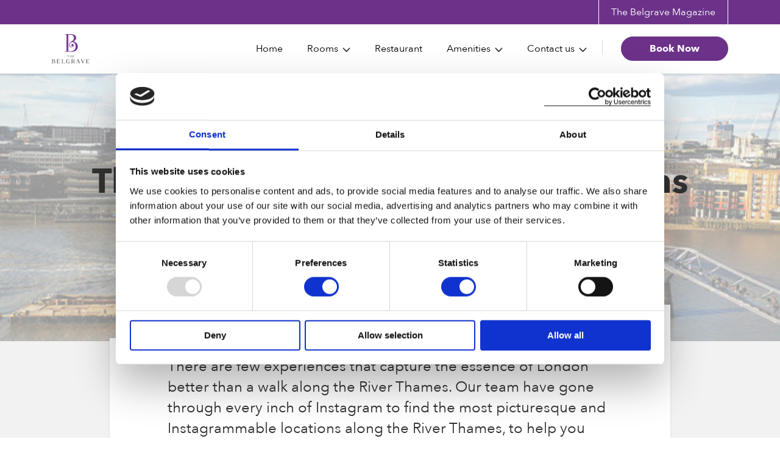

--- FILE ---
content_type: text/html; charset=UTF-8
request_url: https://www.the-belgrave.com/the-most-instagrammable-locations-along-the-river-thames/
body_size: 23691
content:
<!doctype html><html lang="en-US"><head><meta charset="UTF-8"><meta name="viewport" content="width=device-width, initial-scale=1"><link rel="profile" href="https://gmpg.org/xfn/11"><meta http-equiv="X-UA-Compatible" content="ie=edge"> <script defer src="[data-uri]"></script> <script defer type="text/javascript"
		id="Cookiebot"
		src="https://consent.cookiebot.com/uc.js"
		data-implementation="wp"
		data-cbid="eb9de8fc-1ea6-449b-9eff-720b4fe5752a"
							data-blockingmode="auto"
	></script> <script defer src="[data-uri]"></script> <meta name='robots' content='index, follow, max-image-preview:large, max-snippet:-1, max-video-preview:-1' /><style>img:is([sizes="auto" i], [sizes^="auto," i]) { contain-intrinsic-size: 3000px 1500px }</style><title>The Most Instagrammable Locations Along The River Thames - The Belgrave Hotel</title><link rel="canonical" href="https://www.the-belgrave.com/the-most-instagrammable-locations-along-the-river-thames/" /><meta property="og:locale" content="en_US" /><meta property="og:type" content="article" /><meta property="og:title" content="The Most Instagrammable Locations Along The River Thames - The Belgrave Hotel" /><meta property="og:description" content="Our team have gone through every inch of Instagram to find the most picturesque and Instagrammable locations along the River Thames" /><meta property="og:url" content="https://www.the-belgrave.com/the-most-instagrammable-locations-along-the-river-thames/" /><meta property="og:site_name" content="The Belgrave Hotel" /><meta property="article:published_time" content="2022-08-04T10:30:40+00:00" /><meta property="article:modified_time" content="2023-10-17T11:26:50+00:00" /><meta property="og:image" content="https://www.the-belgrave.com/wp-content/uploads/2021/04/boats.jpg" /><meta property="og:image:width" content="669" /><meta property="og:image:height" content="383" /><meta property="og:image:type" content="image/jpeg" /><meta name="author" content="admino" /><meta name="twitter:card" content="summary_large_image" /><meta name="twitter:label1" content="Written by" /><meta name="twitter:data1" content="admino" /><meta name="twitter:label2" content="Est. reading time" /><meta name="twitter:data2" content="3 minutes" /> <script type="application/ld+json" class="yoast-schema-graph">{"@context":"https://schema.org","@graph":[{"@type":"Article","@id":"https://www.the-belgrave.com/the-most-instagrammable-locations-along-the-river-thames/#article","isPartOf":{"@id":"https://www.the-belgrave.com/the-most-instagrammable-locations-along-the-river-thames/"},"author":{"name":"admino","@id":"https://www.the-belgrave.com/#/schema/person/44d5e73469958b2154555a992c50a02a"},"headline":"The Most Instagrammable Locations Along The River Thames","datePublished":"2022-08-04T10:30:40+00:00","dateModified":"2023-10-17T11:26:50+00:00","mainEntityOfPage":{"@id":"https://www.the-belgrave.com/the-most-instagrammable-locations-along-the-river-thames/"},"wordCount":484,"publisher":{"@id":"https://www.the-belgrave.com/#organization"},"image":{"@id":"https://www.the-belgrave.com/the-most-instagrammable-locations-along-the-river-thames/#primaryimage"},"thumbnailUrl":"https://www.the-belgrave.com/wp-content/uploads/2021/04/boats.jpg","articleSection":["Explore"],"inLanguage":"en-US"},{"@type":"WebPage","@id":"https://www.the-belgrave.com/the-most-instagrammable-locations-along-the-river-thames/","url":"https://www.the-belgrave.com/the-most-instagrammable-locations-along-the-river-thames/","name":"The Most Instagrammable Locations Along The River Thames - The Belgrave Hotel","isPartOf":{"@id":"https://www.the-belgrave.com/#website"},"primaryImageOfPage":{"@id":"https://www.the-belgrave.com/the-most-instagrammable-locations-along-the-river-thames/#primaryimage"},"image":{"@id":"https://www.the-belgrave.com/the-most-instagrammable-locations-along-the-river-thames/#primaryimage"},"thumbnailUrl":"https://www.the-belgrave.com/wp-content/uploads/2021/04/boats.jpg","datePublished":"2022-08-04T10:30:40+00:00","dateModified":"2023-10-17T11:26:50+00:00","breadcrumb":{"@id":"https://www.the-belgrave.com/the-most-instagrammable-locations-along-the-river-thames/#breadcrumb"},"inLanguage":"en-US","potentialAction":[{"@type":"ReadAction","target":["https://www.the-belgrave.com/the-most-instagrammable-locations-along-the-river-thames/"]}]},{"@type":"ImageObject","inLanguage":"en-US","@id":"https://www.the-belgrave.com/the-most-instagrammable-locations-along-the-river-thames/#primaryimage","url":"https://www.the-belgrave.com/wp-content/uploads/2021/04/boats.jpg","contentUrl":"https://www.the-belgrave.com/wp-content/uploads/2021/04/boats.jpg","width":669,"height":383},{"@type":"BreadcrumbList","@id":"https://www.the-belgrave.com/the-most-instagrammable-locations-along-the-river-thames/#breadcrumb","itemListElement":[{"@type":"ListItem","position":1,"name":"Home","item":"https://www.the-belgrave.com/"},{"@type":"ListItem","position":2,"name":"The Belgrave Magazine","item":"https://www.the-belgrave.com/belgrave-magazine/"},{"@type":"ListItem","position":3,"name":"The Most Instagrammable Locations Along The River Thames"}]},{"@type":"WebSite","@id":"https://www.the-belgrave.com/#website","url":"https://www.the-belgrave.com/","name":"The Belgrave Hotel","description":"A little bit of quiet luxury","publisher":{"@id":"https://www.the-belgrave.com/#organization"},"potentialAction":[{"@type":"SearchAction","target":{"@type":"EntryPoint","urlTemplate":"https://www.the-belgrave.com/?s={search_term_string}"},"query-input":{"@type":"PropertyValueSpecification","valueRequired":true,"valueName":"search_term_string"}}],"inLanguage":"en-US"},{"@type":"Organization","@id":"https://www.the-belgrave.com/#organization","name":"The Belgrave Hotel","url":"https://www.the-belgrave.com/","logo":{"@type":"ImageObject","inLanguage":"en-US","@id":"https://www.the-belgrave.com/#/schema/logo/image/","url":"https://www.the-belgrave.com/wp-content/uploads/2021/02/cropped-Logo.png","contentUrl":"https://www.the-belgrave.com/wp-content/uploads/2021/02/cropped-Logo.png","width":389,"height":307,"caption":"The Belgrave Hotel"},"image":{"@id":"https://www.the-belgrave.com/#/schema/logo/image/"}},{"@type":"Person","@id":"https://www.the-belgrave.com/#/schema/person/44d5e73469958b2154555a992c50a02a","name":"admino","image":{"@type":"ImageObject","inLanguage":"en-US","@id":"https://www.the-belgrave.com/#/schema/person/image/","url":"https://secure.gravatar.com/avatar/f559926b770e7053de4af2bcd882fc61d8b8fc460956cd4444eacfea08b81de5?s=96&d=mm&r=g","contentUrl":"https://secure.gravatar.com/avatar/f559926b770e7053de4af2bcd882fc61d8b8fc460956cd4444eacfea08b81de5?s=96&d=mm&r=g","caption":"admino"},"sameAs":["http://localhost/belgrave"],"url":"https://www.the-belgrave.com/author/admino/"}]}</script> <link rel='dns-prefetch' href='//gxptag.guestline.net' /><link rel='dns-prefetch' href='//www.google.com' /><link rel="alternate" type="application/rss+xml" title="The Belgrave Hotel &raquo; Feed" href="https://www.the-belgrave.com/feed/" /><link rel="alternate" type="application/rss+xml" title="The Belgrave Hotel &raquo; Comments Feed" href="https://www.the-belgrave.com/comments/feed/" /><link rel="alternate" type="application/rss+xml" title="The Belgrave Hotel &raquo; The Most Instagrammable Locations Along The River Thames Comments Feed" href="https://www.the-belgrave.com/the-most-instagrammable-locations-along-the-river-thames/feed/" /> <script defer src="[data-uri]"></script> <style id='wp-emoji-styles-inline-css'>img.wp-smiley, img.emoji {
		display: inline !important;
		border: none !important;
		box-shadow: none !important;
		height: 1em !important;
		width: 1em !important;
		margin: 0 0.07em !important;
		vertical-align: -0.1em !important;
		background: none !important;
		padding: 0 !important;
	}</style><link rel='stylesheet' id='wp-block-library-css' href='https://www.the-belgrave.com/wp-includes/css/dist/block-library/style.min.css?ver=6.8.3' media='all' /><style id='classic-theme-styles-inline-css'>/*! This file is auto-generated */
.wp-block-button__link{color:#fff;background-color:#32373c;border-radius:9999px;box-shadow:none;text-decoration:none;padding:calc(.667em + 2px) calc(1.333em + 2px);font-size:1.125em}.wp-block-file__button{background:#32373c;color:#fff;text-decoration:none}</style><link rel='stylesheet' id='jquery-selectBox-css' href='https://www.the-belgrave.com/wp-content/cache/autoptimize/css/autoptimize_single_4ce4f046b3ae2c530d621e8a9df63468.css?ver=1.2.0' media='all' /><link rel='stylesheet' id='woocommerce_prettyPhoto_css-css' href='https://www.the-belgrave.com/wp-content/cache/autoptimize/css/autoptimize_single_79ddccef2aa8b3768ee846135f33877b.css?ver=3.1.6' media='all' /><link rel='stylesheet' id='yith-wcwl-main-css' href='https://www.the-belgrave.com/wp-content/cache/autoptimize/css/autoptimize_single_62fc188eef921be6a82b2e3832dcbfad.css?ver=4.11.0' media='all' /><style id='yith-wcwl-main-inline-css'>:root { --color-add-to-wishlist-background: rgb(252,252,252); --color-add-to-wishlist-text: rgb(108,50,138); --color-add-to-wishlist-border: rgb(108,50,138); --color-add-to-wishlist-background-hover: rgb(240,234,243); --color-add-to-wishlist-text-hover: rgb(51,51,51); --color-add-to-wishlist-border-hover: rgb(108,50,138); --rounded-corners-radius: 20px; --color-add-to-cart-background: #333333; --color-add-to-cart-text: #FFFFFF; --color-add-to-cart-border: #333333; --color-add-to-cart-background-hover: #4F4F4F; --color-add-to-cart-text-hover: #FFFFFF; --color-add-to-cart-border-hover: #4F4F4F; --add-to-cart-rounded-corners-radius: 16px; --color-button-style-1-background: #333333; --color-button-style-1-text: #FFFFFF; --color-button-style-1-border: #333333; --color-button-style-1-background-hover: #4F4F4F; --color-button-style-1-text-hover: #FFFFFF; --color-button-style-1-border-hover: #4F4F4F; --color-button-style-2-background: #333333; --color-button-style-2-text: #FFFFFF; --color-button-style-2-border: #333333; --color-button-style-2-background-hover: #4F4F4F; --color-button-style-2-text-hover: #FFFFFF; --color-button-style-2-border-hover: #4F4F4F; --color-wishlist-table-background: #FFFFFF; --color-wishlist-table-text: #6d6c6c; --color-wishlist-table-border: #FFFFFF; --color-headers-background: #F4F4F4; --color-share-button-color: #FFFFFF; --color-share-button-color-hover: #FFFFFF; --color-fb-button-background: #39599E; --color-fb-button-background-hover: #595A5A; --color-tw-button-background: #45AFE2; --color-tw-button-background-hover: #595A5A; --color-pr-button-background: #AB2E31; --color-pr-button-background-hover: #595A5A; --color-em-button-background: #FBB102; --color-em-button-background-hover: #595A5A; --color-wa-button-background: #00A901; --color-wa-button-background-hover: #595A5A; --feedback-duration: 3s } 
 :root { --color-add-to-wishlist-background: rgb(252,252,252); --color-add-to-wishlist-text: rgb(108,50,138); --color-add-to-wishlist-border: rgb(108,50,138); --color-add-to-wishlist-background-hover: rgb(240,234,243); --color-add-to-wishlist-text-hover: rgb(51,51,51); --color-add-to-wishlist-border-hover: rgb(108,50,138); --rounded-corners-radius: 20px; --color-add-to-cart-background: #333333; --color-add-to-cart-text: #FFFFFF; --color-add-to-cart-border: #333333; --color-add-to-cart-background-hover: #4F4F4F; --color-add-to-cart-text-hover: #FFFFFF; --color-add-to-cart-border-hover: #4F4F4F; --add-to-cart-rounded-corners-radius: 16px; --color-button-style-1-background: #333333; --color-button-style-1-text: #FFFFFF; --color-button-style-1-border: #333333; --color-button-style-1-background-hover: #4F4F4F; --color-button-style-1-text-hover: #FFFFFF; --color-button-style-1-border-hover: #4F4F4F; --color-button-style-2-background: #333333; --color-button-style-2-text: #FFFFFF; --color-button-style-2-border: #333333; --color-button-style-2-background-hover: #4F4F4F; --color-button-style-2-text-hover: #FFFFFF; --color-button-style-2-border-hover: #4F4F4F; --color-wishlist-table-background: #FFFFFF; --color-wishlist-table-text: #6d6c6c; --color-wishlist-table-border: #FFFFFF; --color-headers-background: #F4F4F4; --color-share-button-color: #FFFFFF; --color-share-button-color-hover: #FFFFFF; --color-fb-button-background: #39599E; --color-fb-button-background-hover: #595A5A; --color-tw-button-background: #45AFE2; --color-tw-button-background-hover: #595A5A; --color-pr-button-background: #AB2E31; --color-pr-button-background-hover: #595A5A; --color-em-button-background: #FBB102; --color-em-button-background-hover: #595A5A; --color-wa-button-background: #00A901; --color-wa-button-background-hover: #595A5A; --feedback-duration: 3s }</style><style id='global-styles-inline-css'>:root{--wp--preset--aspect-ratio--square: 1;--wp--preset--aspect-ratio--4-3: 4/3;--wp--preset--aspect-ratio--3-4: 3/4;--wp--preset--aspect-ratio--3-2: 3/2;--wp--preset--aspect-ratio--2-3: 2/3;--wp--preset--aspect-ratio--16-9: 16/9;--wp--preset--aspect-ratio--9-16: 9/16;--wp--preset--color--black: #000000;--wp--preset--color--cyan-bluish-gray: #abb8c3;--wp--preset--color--white: #ffffff;--wp--preset--color--pale-pink: #f78da7;--wp--preset--color--vivid-red: #cf2e2e;--wp--preset--color--luminous-vivid-orange: #ff6900;--wp--preset--color--luminous-vivid-amber: #fcb900;--wp--preset--color--light-green-cyan: #7bdcb5;--wp--preset--color--vivid-green-cyan: #00d084;--wp--preset--color--pale-cyan-blue: #8ed1fc;--wp--preset--color--vivid-cyan-blue: #0693e3;--wp--preset--color--vivid-purple: #9b51e0;--wp--preset--gradient--vivid-cyan-blue-to-vivid-purple: linear-gradient(135deg,rgba(6,147,227,1) 0%,rgb(155,81,224) 100%);--wp--preset--gradient--light-green-cyan-to-vivid-green-cyan: linear-gradient(135deg,rgb(122,220,180) 0%,rgb(0,208,130) 100%);--wp--preset--gradient--luminous-vivid-amber-to-luminous-vivid-orange: linear-gradient(135deg,rgba(252,185,0,1) 0%,rgba(255,105,0,1) 100%);--wp--preset--gradient--luminous-vivid-orange-to-vivid-red: linear-gradient(135deg,rgba(255,105,0,1) 0%,rgb(207,46,46) 100%);--wp--preset--gradient--very-light-gray-to-cyan-bluish-gray: linear-gradient(135deg,rgb(238,238,238) 0%,rgb(169,184,195) 100%);--wp--preset--gradient--cool-to-warm-spectrum: linear-gradient(135deg,rgb(74,234,220) 0%,rgb(151,120,209) 20%,rgb(207,42,186) 40%,rgb(238,44,130) 60%,rgb(251,105,98) 80%,rgb(254,248,76) 100%);--wp--preset--gradient--blush-light-purple: linear-gradient(135deg,rgb(255,206,236) 0%,rgb(152,150,240) 100%);--wp--preset--gradient--blush-bordeaux: linear-gradient(135deg,rgb(254,205,165) 0%,rgb(254,45,45) 50%,rgb(107,0,62) 100%);--wp--preset--gradient--luminous-dusk: linear-gradient(135deg,rgb(255,203,112) 0%,rgb(199,81,192) 50%,rgb(65,88,208) 100%);--wp--preset--gradient--pale-ocean: linear-gradient(135deg,rgb(255,245,203) 0%,rgb(182,227,212) 50%,rgb(51,167,181) 100%);--wp--preset--gradient--electric-grass: linear-gradient(135deg,rgb(202,248,128) 0%,rgb(113,206,126) 100%);--wp--preset--gradient--midnight: linear-gradient(135deg,rgb(2,3,129) 0%,rgb(40,116,252) 100%);--wp--preset--font-size--small: 13px;--wp--preset--font-size--medium: 20px;--wp--preset--font-size--large: 36px;--wp--preset--font-size--x-large: 42px;--wp--preset--spacing--20: 0.44rem;--wp--preset--spacing--30: 0.67rem;--wp--preset--spacing--40: 1rem;--wp--preset--spacing--50: 1.5rem;--wp--preset--spacing--60: 2.25rem;--wp--preset--spacing--70: 3.38rem;--wp--preset--spacing--80: 5.06rem;--wp--preset--shadow--natural: 6px 6px 9px rgba(0, 0, 0, 0.2);--wp--preset--shadow--deep: 12px 12px 50px rgba(0, 0, 0, 0.4);--wp--preset--shadow--sharp: 6px 6px 0px rgba(0, 0, 0, 0.2);--wp--preset--shadow--outlined: 6px 6px 0px -3px rgba(255, 255, 255, 1), 6px 6px rgba(0, 0, 0, 1);--wp--preset--shadow--crisp: 6px 6px 0px rgba(0, 0, 0, 1);}:where(.is-layout-flex){gap: 0.5em;}:where(.is-layout-grid){gap: 0.5em;}body .is-layout-flex{display: flex;}.is-layout-flex{flex-wrap: wrap;align-items: center;}.is-layout-flex > :is(*, div){margin: 0;}body .is-layout-grid{display: grid;}.is-layout-grid > :is(*, div){margin: 0;}:where(.wp-block-columns.is-layout-flex){gap: 2em;}:where(.wp-block-columns.is-layout-grid){gap: 2em;}:where(.wp-block-post-template.is-layout-flex){gap: 1.25em;}:where(.wp-block-post-template.is-layout-grid){gap: 1.25em;}.has-black-color{color: var(--wp--preset--color--black) !important;}.has-cyan-bluish-gray-color{color: var(--wp--preset--color--cyan-bluish-gray) !important;}.has-white-color{color: var(--wp--preset--color--white) !important;}.has-pale-pink-color{color: var(--wp--preset--color--pale-pink) !important;}.has-vivid-red-color{color: var(--wp--preset--color--vivid-red) !important;}.has-luminous-vivid-orange-color{color: var(--wp--preset--color--luminous-vivid-orange) !important;}.has-luminous-vivid-amber-color{color: var(--wp--preset--color--luminous-vivid-amber) !important;}.has-light-green-cyan-color{color: var(--wp--preset--color--light-green-cyan) !important;}.has-vivid-green-cyan-color{color: var(--wp--preset--color--vivid-green-cyan) !important;}.has-pale-cyan-blue-color{color: var(--wp--preset--color--pale-cyan-blue) !important;}.has-vivid-cyan-blue-color{color: var(--wp--preset--color--vivid-cyan-blue) !important;}.has-vivid-purple-color{color: var(--wp--preset--color--vivid-purple) !important;}.has-black-background-color{background-color: var(--wp--preset--color--black) !important;}.has-cyan-bluish-gray-background-color{background-color: var(--wp--preset--color--cyan-bluish-gray) !important;}.has-white-background-color{background-color: var(--wp--preset--color--white) !important;}.has-pale-pink-background-color{background-color: var(--wp--preset--color--pale-pink) !important;}.has-vivid-red-background-color{background-color: var(--wp--preset--color--vivid-red) !important;}.has-luminous-vivid-orange-background-color{background-color: var(--wp--preset--color--luminous-vivid-orange) !important;}.has-luminous-vivid-amber-background-color{background-color: var(--wp--preset--color--luminous-vivid-amber) !important;}.has-light-green-cyan-background-color{background-color: var(--wp--preset--color--light-green-cyan) !important;}.has-vivid-green-cyan-background-color{background-color: var(--wp--preset--color--vivid-green-cyan) !important;}.has-pale-cyan-blue-background-color{background-color: var(--wp--preset--color--pale-cyan-blue) !important;}.has-vivid-cyan-blue-background-color{background-color: var(--wp--preset--color--vivid-cyan-blue) !important;}.has-vivid-purple-background-color{background-color: var(--wp--preset--color--vivid-purple) !important;}.has-black-border-color{border-color: var(--wp--preset--color--black) !important;}.has-cyan-bluish-gray-border-color{border-color: var(--wp--preset--color--cyan-bluish-gray) !important;}.has-white-border-color{border-color: var(--wp--preset--color--white) !important;}.has-pale-pink-border-color{border-color: var(--wp--preset--color--pale-pink) !important;}.has-vivid-red-border-color{border-color: var(--wp--preset--color--vivid-red) !important;}.has-luminous-vivid-orange-border-color{border-color: var(--wp--preset--color--luminous-vivid-orange) !important;}.has-luminous-vivid-amber-border-color{border-color: var(--wp--preset--color--luminous-vivid-amber) !important;}.has-light-green-cyan-border-color{border-color: var(--wp--preset--color--light-green-cyan) !important;}.has-vivid-green-cyan-border-color{border-color: var(--wp--preset--color--vivid-green-cyan) !important;}.has-pale-cyan-blue-border-color{border-color: var(--wp--preset--color--pale-cyan-blue) !important;}.has-vivid-cyan-blue-border-color{border-color: var(--wp--preset--color--vivid-cyan-blue) !important;}.has-vivid-purple-border-color{border-color: var(--wp--preset--color--vivid-purple) !important;}.has-vivid-cyan-blue-to-vivid-purple-gradient-background{background: var(--wp--preset--gradient--vivid-cyan-blue-to-vivid-purple) !important;}.has-light-green-cyan-to-vivid-green-cyan-gradient-background{background: var(--wp--preset--gradient--light-green-cyan-to-vivid-green-cyan) !important;}.has-luminous-vivid-amber-to-luminous-vivid-orange-gradient-background{background: var(--wp--preset--gradient--luminous-vivid-amber-to-luminous-vivid-orange) !important;}.has-luminous-vivid-orange-to-vivid-red-gradient-background{background: var(--wp--preset--gradient--luminous-vivid-orange-to-vivid-red) !important;}.has-very-light-gray-to-cyan-bluish-gray-gradient-background{background: var(--wp--preset--gradient--very-light-gray-to-cyan-bluish-gray) !important;}.has-cool-to-warm-spectrum-gradient-background{background: var(--wp--preset--gradient--cool-to-warm-spectrum) !important;}.has-blush-light-purple-gradient-background{background: var(--wp--preset--gradient--blush-light-purple) !important;}.has-blush-bordeaux-gradient-background{background: var(--wp--preset--gradient--blush-bordeaux) !important;}.has-luminous-dusk-gradient-background{background: var(--wp--preset--gradient--luminous-dusk) !important;}.has-pale-ocean-gradient-background{background: var(--wp--preset--gradient--pale-ocean) !important;}.has-electric-grass-gradient-background{background: var(--wp--preset--gradient--electric-grass) !important;}.has-midnight-gradient-background{background: var(--wp--preset--gradient--midnight) !important;}.has-small-font-size{font-size: var(--wp--preset--font-size--small) !important;}.has-medium-font-size{font-size: var(--wp--preset--font-size--medium) !important;}.has-large-font-size{font-size: var(--wp--preset--font-size--large) !important;}.has-x-large-font-size{font-size: var(--wp--preset--font-size--x-large) !important;}
:where(.wp-block-post-template.is-layout-flex){gap: 1.25em;}:where(.wp-block-post-template.is-layout-grid){gap: 1.25em;}
:where(.wp-block-columns.is-layout-flex){gap: 2em;}:where(.wp-block-columns.is-layout-grid){gap: 2em;}
:root :where(.wp-block-pullquote){font-size: 1.5em;line-height: 1.6;}</style><link rel='stylesheet' id='wpmenucart-icons-css' href='https://www.the-belgrave.com/wp-content/plugins/woocommerce-menu-bar-cart/assets/css/wpmenucart-icons.min.css?ver=2.14.12' media='all' /><style id='wpmenucart-icons-inline-css'>@font-face{font-family:WPMenuCart;src:url(https://www.the-belgrave.com/wp-content/plugins/woocommerce-menu-bar-cart/assets/fonts/WPMenuCart.eot);src:url(https://www.the-belgrave.com/wp-content/plugins/woocommerce-menu-bar-cart/assets/fonts/WPMenuCart.eot?#iefix) format('embedded-opentype'),url(https://www.the-belgrave.com/wp-content/plugins/woocommerce-menu-bar-cart/assets/fonts/WPMenuCart.woff2) format('woff2'),url(https://www.the-belgrave.com/wp-content/plugins/woocommerce-menu-bar-cart/assets/fonts/WPMenuCart.woff) format('woff'),url(https://www.the-belgrave.com/wp-content/plugins/woocommerce-menu-bar-cart/assets/fonts/WPMenuCart.ttf) format('truetype'),url(https://www.the-belgrave.com/wp-content/plugins/woocommerce-menu-bar-cart/assets/fonts/WPMenuCart.svg#WPMenuCart) format('svg');font-weight:400;font-style:normal;font-display:swap}</style><link rel='stylesheet' id='wpmenucart-css' href='https://www.the-belgrave.com/wp-content/plugins/woocommerce-menu-bar-cart/assets/css/wpmenucart-main.min.css?ver=2.14.12' media='all' /><link rel='stylesheet' id='woocommerce-layout-css' href='https://www.the-belgrave.com/wp-content/cache/autoptimize/css/autoptimize_single_e98f5279cacaef826050eb2595082e77.css?ver=10.4.3' media='all' /><link rel='stylesheet' id='woocommerce-smallscreen-css' href='https://www.the-belgrave.com/wp-content/cache/autoptimize/css/autoptimize_single_59d266c0ea580aae1113acb3761f7ad5.css?ver=10.4.3' media='only screen and (max-width: 768px)' /><link rel='stylesheet' id='woocommerce-general-css' href='https://www.the-belgrave.com/wp-content/cache/autoptimize/css/autoptimize_single_0a5cfa15a1c3bce6319a071a84e71e83.css?ver=10.4.3' media='all' /><style id='woocommerce-inline-inline-css'>.woocommerce form .form-row .required { visibility: visible; }</style><link rel='stylesheet' id='belgrave-bootstrap-css' href='https://www.the-belgrave.com/wp-content/themes/belgrave/css/bootstrap.min.css?ver=1.0.2' media='all' /><link rel='stylesheet' id='belgrave-daterangepicker-css' href='https://www.the-belgrave.com/wp-content/cache/autoptimize/css/autoptimize_single_6469cf6107044b5d17d824d0e6b12460.css?ver=1.0.2' media='all' /><link rel='stylesheet' id='belgrave-carousel-css' href='https://www.the-belgrave.com/wp-content/themes/belgrave/css/owl.carousel.min.css?ver=1.0.2' media='all' /><link rel='stylesheet' id='belgrave-owl-theme-css' href='https://www.the-belgrave.com/wp-content/themes/belgrave/css/owl.theme.default.min.css?ver=1.0.2' media='all' /><link rel='stylesheet' id='belgrave-ekko-lightbox-css' href='https://www.the-belgrave.com/wp-content/cache/autoptimize/css/autoptimize_single_9814a8f6ef2b4cf492a7e0fd3262b16b.css?ver=1.0.2' media='all' /><link rel='stylesheet' id='belgrave-select-css' href='https://www.the-belgrave.com/wp-content/themes/belgrave/css/select2.min.css?ver=1.0.2' media='all' /><link rel='stylesheet' id='belgrave-cus-style-css' href='https://www.the-belgrave.com/wp-content/cache/autoptimize/css/autoptimize_single_1f3bb0e89217593ddab8d09f42bd28f5.css?ver=1.0.2' media='all' /><link rel='stylesheet' id='belgrave-style-css' href='https://www.the-belgrave.com/wp-content/cache/autoptimize/css/autoptimize_single_27090030ff9cd4175f08195bf5687f05.css?ver=1.0.2' media='all' /><link rel='stylesheet' id='wp-pagenavi-css' href='https://www.the-belgrave.com/wp-content/cache/autoptimize/css/autoptimize_single_73d29ecb3ae4eb2b78712fab3a46d32d.css?ver=2.70' media='all' /><link rel='stylesheet' id='heateor_sss_frontend_css-css' href='https://www.the-belgrave.com/wp-content/cache/autoptimize/css/autoptimize_single_ba4cc2135d79faefe28d070ad9d25a43.css?ver=3.3.79' media='all' /><style id='heateor_sss_frontend_css-inline-css'>.heateor_sss_button_instagram span.heateor_sss_svg,a.heateor_sss_instagram span.heateor_sss_svg{background:radial-gradient(circle at 30% 107%,#fdf497 0,#fdf497 5%,#fd5949 45%,#d6249f 60%,#285aeb 90%)}.heateor_sss_horizontal_sharing .heateor_sss_svg,.heateor_sss_standard_follow_icons_container .heateor_sss_svg{color:#fff;border-width:0px;border-style:solid;border-color:transparent}.heateor_sss_horizontal_sharing .heateorSssTCBackground{color:#666}.heateor_sss_horizontal_sharing span.heateor_sss_svg:hover,.heateor_sss_standard_follow_icons_container span.heateor_sss_svg:hover{border-color:transparent;}.heateor_sss_vertical_sharing span.heateor_sss_svg,.heateor_sss_floating_follow_icons_container span.heateor_sss_svg{color:#fff;border-width:0px;border-style:solid;border-color:transparent;}.heateor_sss_vertical_sharing .heateorSssTCBackground{color:#666;}.heateor_sss_vertical_sharing span.heateor_sss_svg:hover,.heateor_sss_floating_follow_icons_container span.heateor_sss_svg:hover{border-color:transparent;}@media screen and (max-width:783px) {.heateor_sss_vertical_sharing{display:none!important}}</style> <script defer src="https://www.the-belgrave.com/wp-includes/js/jquery/jquery.min.js?ver=3.7.1" id="jquery-core-js"></script> <script defer src="https://www.the-belgrave.com/wp-includes/js/jquery/jquery-migrate.min.js?ver=3.4.1" id="jquery-migrate-js"></script> <script src="https://www.the-belgrave.com/wp-content/plugins/woocommerce/assets/js/jquery-blockui/jquery.blockUI.min.js?ver=2.7.0-wc.10.4.3" id="wc-jquery-blockui-js" defer data-wp-strategy="defer"></script> <script defer id="wc-add-to-cart-js-extra" src="[data-uri]"></script> <script src="https://www.the-belgrave.com/wp-content/plugins/woocommerce/assets/js/frontend/add-to-cart.min.js?ver=10.4.3" id="wc-add-to-cart-js" defer data-wp-strategy="defer"></script> <script src="https://www.the-belgrave.com/wp-content/plugins/woocommerce/assets/js/js-cookie/js.cookie.min.js?ver=2.1.4-wc.10.4.3" id="wc-js-cookie-js" defer data-wp-strategy="defer"></script> <script defer id="woocommerce-js-extra" src="[data-uri]"></script> <script src="https://www.the-belgrave.com/wp-content/plugins/woocommerce/assets/js/frontend/woocommerce.min.js?ver=10.4.3" id="woocommerce-js" defer data-wp-strategy="defer"></script> <script defer id="WCPAY_ASSETS-js-extra" src="[data-uri]"></script> <link rel="https://api.w.org/" href="https://www.the-belgrave.com/wp-json/" /><link rel="alternate" title="JSON" type="application/json" href="https://www.the-belgrave.com/wp-json/wp/v2/posts/2290" /><link rel="EditURI" type="application/rsd+xml" title="RSD" href="https://www.the-belgrave.com/xmlrpc.php?rsd" /><link rel='shortlink' href='https://www.the-belgrave.com/?p=2290' /><link rel="alternate" title="oEmbed (JSON)" type="application/json+oembed" href="https://www.the-belgrave.com/wp-json/oembed/1.0/embed?url=https%3A%2F%2Fwww.the-belgrave.com%2Fthe-most-instagrammable-locations-along-the-river-thames%2F" /><link rel="alternate" title="oEmbed (XML)" type="text/xml+oembed" href="https://www.the-belgrave.com/wp-json/oembed/1.0/embed?url=https%3A%2F%2Fwww.the-belgrave.com%2Fthe-most-instagrammable-locations-along-the-river-thames%2F&#038;format=xml" />  <script defer src="[data-uri]"></script>  <noscript><style>.woocommerce-product-gallery{ opacity: 1 !important; }</style></noscript> <noscript><style>.lazyload[data-src]{display:none !important;}</style></noscript><style>.lazyload{background-image:none !important;}.lazyload:before{background-image:none !important;}</style><link rel="icon" href="https://www.the-belgrave.com/wp-content/uploads/2021/07/cropped-cropped-Belgrave_icon-32x32.png" sizes="32x32" /><link rel="icon" href="https://www.the-belgrave.com/wp-content/uploads/2021/07/cropped-cropped-Belgrave_icon-192x192.png" sizes="192x192" /><link rel="apple-touch-icon" href="https://www.the-belgrave.com/wp-content/uploads/2021/07/cropped-cropped-Belgrave_icon-180x180.png" /><meta name="msapplication-TileImage" content="https://www.the-belgrave.com/wp-content/uploads/2021/07/cropped-cropped-Belgrave_icon-270x270.png" /><style id="wp-custom-css">.daterangepicker td.off, .daterangepicker td.off.in-range, .daterangepicker td.off.start-date, .daterangepicker td.off.end-date {
    background-color: #fff!important;
    border-color: transparent!important;
    color: #999!important;
}

.booking-form-section .booking-form-container .booking-form-wrap .guests-wrap-js { position: relative }

.booking-form-section .booking-form-wrap input.number-adults, .booking-form-section .booking-form-wrap input.number-kids {
	width: 41px;
	padding: 0 5px!important;
}

.error404 .hero-section .container .row{
	justify-content: center;
}
.error404 .hero-section .container p{
	font-weight: bold;
}
.booking-form-section.contact-info-section .booking-form-wrap{
	justify-content: center;
}

/*Delete After Fix*/
.single-product .entry-summary{
	display: none!important;
}

body section .gform_wrapper .ginput_complex .clear-multi {
	margin-left: 0!important;
}

.woocommerce .topnav form {
	display: none;
}
.booking-form-section.contact-info-section .info-box input.book {
	margin-top: 30px!important;
}

.booking-form-section:not(.contact-info-section) .booking-form-wrap .guests {
	padding: 10px 16px!important;
}
.home .booking-form-section .col-12 {
	-ms-flex: 0 0 100%;
    flex: 0 0 100%;
    max-width: 100%;
}

.home .booking-form-section .booking-form-container {
	border-radius: 5px;
}
.multi-sections .multi-sections-content-wrap, .multi-sections .right-box, .cards-section.card-bg {
	background-color: #F0EAF3;
}
.multi-sections .left-box, .multi-sections .multi-sections-nav-wrap>div, .cards-section .design-cards .card-wrap:nth-child(4n-3) .card-text-wrap, .cards-section .design-cards .card-wrap:nth-child(4n) .card-text-wrap {
	background-color: #986FAD!important;
	color: #fff;
}

.multi-sections .multi-sections-nav-wrap .no-btn, .cards-section .design-cards .card-wrap:nth-child(4n-3) .link, .cards-section .design-cards .card-wrap:nth-child(4n) .link {
	color: #fff;
}
.cards-section .design-cards .card-wrap:nth-child(4n-3) .link:after, .cards-section .design-cards .card-wrap:nth-child(4n) .link:after {
    background-image: url(../../wp-content/uploads/2022/08/links-arrow-white.png);
}

.design-image-section .text-wrap {
	background-color: #F0EAF3;
}

.booking-form-section:not(.wide):not(.contact-info-section) .title {
	color: #6C328A;
}
.booking-form-section .booking-form-wrap input:not(.button) {
	color: #949494;
}
.booking-form-section .booking-form-wrap input:focus {
	outline: 2px solid #6C328A;
	font-weight: bold;
	color: #333;
}

.open.guests {
	font-weight: bold;
	color: #333;
}

@media screen and (min-width: 992px) {
	.booking-form-section:not(.wide):not(.contact-info-section) form {
		padding: 30px 10px;
	}
	.booking-form-section:not(.wide):not(.contact-info-section) .title {
		padding-left: 20px;
			font-size: 18px; 
		padding-bottom: 5px;
	}
	.booking-form-section .booking-form-wrap>div:nth-child(1) {
		width: 35%;
	}
	
	.design-carousel-section .bg-panel>div {
		background-color: #F0EAF3;
	}
	.home .booking-form-section form {
		border-radius: 0 5px 5px 5px;
	}
	.home .booking-form-section .title {
		border-radius: 5px 5px 0 0;
	}
	.design-image-section .text-wrap {
		background-color: transparent;
	}
	.bg-panel>div {
		background-color: #F0EAF3; 
	}
	.cards-section .design-cards .card-wrap:nth-child(4n-1) .card-text-wrap, .cards-section .design-cards .card-wrap:nth-child(4n-2) .card-text-wrap {
		background-color: #986FAD!important;
		color: #fff;
	}
	.cards-section .design-cards .card-wrap:nth-child(4n-1) .card-text-wrap .link, .cards-section .design-cards .card-wrap:nth-child(4n-2) .card-text-wrap .link {
		 color: #fff;
	}
	.cards-section .design-cards .card-wrap:nth-child(4n-1) .card-text-wrap .link:after, .cards-section .design-cards .card-wrap:nth-child(4n-2) .card-text-wrap .link:after {
		 background-image: url(../../wp-content/uploads/2022/08/links-arrow-white.png);
	}	
}

.woocommerce input.button {
	padding: 10px!important;
	min-width: 145px;
}

body div.heateor_sss_horizontal_sharing li {
	transition: 0.5s;
}
body div.heateor_sss_horizontal_sharing li:hover {
	opacity: 0.5;
}
.modal-header { 
	z-index:2; 
}
.link { line-height: 16px!important; }
.woocommerce form .form-row label, .woocommerce-page form .form-row label {
	width: 100%;
}
.woocommerce-product-gallery__trigger {
	display: none;
}
#customer_details {
	margin-bottom: 50px;
}
.woocommerce-input-wrapper {
	width: 100%;
}
.woocommerce form input {
	border-radius: 5px;
    border: 1px solid #949494;
    padding: 10px 16px !important;
}
.woocommerce .col2-set .col-1, .woocommerce-page .col2-set .col-1, .woocommerce .col2-set .col-2, .woocommerce-page .col2-set .col-2 {
	max-width: none;
}

.woocommerce-Tabs-panel > h2 {
	display: none;
}
.button.product_type_simple.add_to_cart_button.ajax_add_to_cart.added {
	margin-right: 10px!important;
}
.add_to_cart_button {
	padding: 9px 16px!important;
}
.pswp { z-index: 10000; }
.pswp__bg {
	background: rgb(0 0 0 / 82%); }
.woocommerce-info, .woocommerce-message {
    border-top-color: #6c328a;
}
.woocommerce-info::before, .woocommerce-message::before {
    color: #6c328a;
}
.woocommerce-loop-product__title {
	font-family: 'AvenirNext', Helvetica, sans-serif;
}
.price ins {
		border: 0;
    text-decoration: none;
    font-weight: 400!important;
    color: #333;
}
.price del {
	opacity: 1!important;
	color: #E80000!important;
	margin-right: 20px;
}
.woocommerce .button {
	max-width: 300px;
	margin: auto!important;
}
.woocommerce ul.products li.product .price {
	color: #333;
	margin-bottom: 15px;
}
.woocommerce ul.products li.product a img {
	margin-bottom: 10px!important;
	border-radius: 5px;
	box-shadow: 0 2px 4px 0 rgba(183,183,183,0.5);
}
.woocommerce-LoopProduct-link {
	width: 100%; border-bottom: 0;
}
.woocommerce ul.products li.product .woocommerce-loop-category__title, .woocommerce ul.products li.product .woocommerce-loop-product__title, .woocommerce ul.products li.product h3 {
	color: #333;
	padding: 0;
}
.onsale {
    min-height: 50px!important;
	min-width: 50px!important;
	background: #6c328a!important;
}

.woocommerce ul.products li.product, .woocommerce-page ul.products li.product {
	margin-right: 30px;
	margin-bottom: 30px;
}

.woocommerce ul.products li.last, .woocommerce-page ul.products li.last {
	margin-right: 0;
}
.woocommerce .woocommerce-ordering select {
	padding: 10px;
    border-radius: 5px;
}

.cat-item a {
margin-bottom: 5px;
	border: 0;
}
.woo-sidebar > div {
	font-size: 20px;
    font-weight: 600;
    margin-bottom: 15px;
}
.woocommerce-result-count {
	display: none;
}

.woocommerce-product-gallery__image a {
	border-bottom: 0;
}
.product-categories {
	list-style: none;
	margin-bottom: 20px;
}

.related ul.products {
	margin-top: 35px!important;
}
.woocommerce div.product .woocommerce-tabs .panel {
	margin: 0 0 4em; }
.description_tab a {
border-bottom: 0;
}
.coupon input {
	margin-right: 20px!important;
	width: 120px!important;
}
.product-thumbnail a {
	border-bottom: 0;
}
.woocommerce .quantity .qty {
	margin-top: 6px;
	margin-right: 15px;
}
button.button:disabled[disabled] {
	color: #fff!important;
}
.checkout-button {
	   padding: 10px!important;
    background: #6c328a!important;
	max-width: 300px;
}
.woocommerce div.product form.cart .button, .woocommerce #respond input#submit.alt, .woocommerce a.button.alt, .woocommerce button.button.alt, .woocommerce input.button.alt {
	 background: #6c328a!important;
}
.checkout-button:hover, .woocommerce div.product form.cart .button:hover, .woocommerce #respond input#submit.alt:hover, .woocommerce a.button.alt:hover, .woocommerce button.button.alt:hover, .woocommerce input.button.alt:hover {
    background-color: #f0eaf3!important;
    color: #333!important;
}
.woocommerce a.remove {
	color:#6c328a!important;
}
.cart_totals h2{
	    font-size: 20px;
    line-height: 24px;
    margin-top: 25px;
	    font-family: 'AvenirNext', Helvetica, sans-serif;
}
.woocommerce-cart-form {
	margin-top: 40px;
}
.woocommerce .woocommerce-ordering {
margin-bottom: 30px;
	float: left!important;
}

.content-section ul {
	padding-left: 20px;
}

@media screen and ( min-width: 576px ) {

	.woocommerce ul.products {
	margin-top: 75px;
}
	.woo-sidebar {
	width: 25%; margin-top: 75px;
}
	.woocommerce-ordering {
	position: absolute;
	right: 20px;
}
	.woocommerce.columns-3 {
display: flex; position: relative; 
}
	.products.columns-3 {
	width: 75%;
}
.product-categories {
	margin-bottom: 50px;
}
	.woocommerce .woocommerce-ordering {
margin-bottom: 16px;
		float: right!important;
}
	
}

.images-carousel-section .images-carousel figure a {
	width: 100%;
}

.booking-form-section .slct-guests:before {
	left: 14.6px;
}

.cards-section .card-wrap .card-img-content img {
	object-fit: cover;
}

@media screen and ( min-width: 992px ) {
	.booking-form-section .booking-form-container .booking-form-wrap .guests-wrap-js .slct-guests {
		width: calc(100% - 20px)
	}

.booking-form-section .booking-form-wrap .book {
    margin: 20px 10px 0;
}
	.woocommerce .button.checkout-button { margin: 0 0 30px!important; }

		.booking-form-section.wide .booking-form-container {
		-webkit-box-pack: center;
    -ms-flex-pack: center;
    justify-content: center;
	}
	
	.booking-form-section .booking-form-wrap>div:nth-child(1) {
min-width: 220px;
		width: 40%;
	}
	
	.booking-form-section .booking-form-wrap>div:nth-child(3) {
    width: 25%;
}
}

@media screen and ( max-width: 767px ) {
.hero-carousel .hero-wrap .layer {
    min-height: 150px;
}
	.hero-section .hero-wrap:not(.hero-wrap-secondary.light) .hero-img-wrap {
		position: relative;
		height: 250px;    overflow: hidden;
	}
	.hero-section .hero-wrap:not(.hero-wrap-secondary.light) .hero-img-wrap img {
       position: absolute;
    min-height: 100%;
    min-width: 100%;
    width: auto;
    height: auto;
    max-width: none;
}
}

@media screen and ( max-width: 992px ) {
	.booking-form-container.open .title:after {
		background-image: url(../wp-content/themes/belgrave/img/close-dark.svg);
	}
	.booking-form-section .open .title:after {
		width: 15px;
		height: 15px;
		top: -18px;
	}
	.wide .booking-form-container.open .title:after {
		top: 28px;
	}
	.open .booking-form-wrap {
		box-shadow: 0 10px 10px -5px rgba(0,0,0,0.3);
	}
	.design-carousel-img .card-img-wrap, .design-carousel-img .card-wrap {
		height: 100%;
	}
	.design-carousel-img .owl-item img {
		width: 100%;
		height: 400px;
    object-fit: cover;
	}
} 

/* homepage */

@media screen and (max-width: 768px){
	.hero-section .hero-wrap:not(.hero-wrap-secondary.light) .hero-img-wrap img {
    width: 100vw;
    object-fit: cover;
}
}



@media screen and (min-width:992px){
	.booking-form-section .booking-form-wrap .book {
    margin-bottom: 5px!important;
	    margin-right: 1.5rem!important;
}
}


.guests-js > span {
	pointer-events: none;
}


.booking-form-section .booking-form-wrap input {
    border-radius: 4px;
}


@media screen and (min-width: 992px){
	.booking-form-section:not(.contact-info-section) form {
		display: block;
		width: 100%;
	}
	.booking-form-section:not(.wide):not(.contact-info-section) {
    margin-top: -70px;
}
}


.text-and-image-section .i-wrap figcaption::before {
    background-image: url('https://www.the-belgrave.com/wp-content/themes/belgrave/img/instagram.svg') !important;
	background-size : cover !important;
}

.woocommerce a.button {
    margin-left: 0!important;
}

@media screen and (min-width: 992px){
	
	.booking-form-section .open form .booking-form-wrap {
		padding-bottom: 0;
		    padding-left: 0;
	}
	.booking-form-section .open form .guests, .booking-form-section .open form input {
		margin-bottom: 0;
	}
	.booking-form-section .open form .book {
		margin: 24px 0 0 0!important;
		height: 46px;
	}
	.booking-form-section .open .title:after {
		display: none;
	}
	
	.booking-form-section .booking-form-wrap>div:nth-child(2) {
    width: 32%;
}
	
	.book.button {
		margin-left: 2rem!important;
		margin-right: 2rem!important;
	}
	

	
	.job-card > div.d-lg-flex{
    display: flex;
    flex-direction: row;
}
}

.slct-guests{
    z-index: 1;
}
.job-card > div.d-lg-flex{
    display: flex;
    flex-direction: column;
    gap: 1.5rem;
}

.booking-form-section .guests.open+.slct-guests {
	width: 100%;
}

.booking-form-section .booking-form-container .booking-form-wrap .guests-wrap-js .slct-guests {
	min-width: 214px;
}

.accordion .card .card-header button {
	line-height: 1.4;
}


@media screen and (max-width: 991px) {
	.booking-form-section .booking-form-container.open .booking-form-wrap .button {
min-width:200px;
	}
	.booking-form-section:not(.contact-info-section) .booking-form-container:not(.open) .title {
color: #fff;
	}
	.booking-form-section:not(.contact-info-section) .booking-form-container.open .title {
color: #333;
	}
		.booking-form-section .booking-form-container.open .booking-form-wrap label, .booking-form-section .booking-form-container.open .booking-form-wrap b {
		display: none;
	}
		.home .booking-form-section .booking-form-container.open {
		border-radius: 4px 4px 0 0;
	}
	.booking-form-section .open form {
	border-radius: 0 0 4px 4px;
	}
		.booking-form-section .booking-form-container.open .booking-form-wrap {
display: flex; flex-wrap: wrap; justify-content: space-between;}
	.booking-form-section .booking-form-container.open .booking-form-wrap > div {
		width:100%;
	}
}

@media screen and (min-width: 576px) and (max-width: 991px) {
	

	.booking-form-section .booking-form-container.open .booking-form-wrap > div:nth-child(1) {
width: 100%;
	}
	.booking-form-section .booking-form-container.open .booking-form-wrap > div:nth-child(2),.booking-form-section .booking-form-container.open .booking-form-wrap > div:nth-child(3) {
		width: calc(50% - 15px);
	}

}


 @media screen and (min-width: 1200px){
	 .booking-form-section .booking-form-container .booking-form-wrap .guests-wrap-js .slct-guests {
		width: calc(100% - 40px)
	}
	.booking-form-section .booking-form-wrap>div {
    padding: 0 50px 0 10px!important;
}
	 .booking-form-section .booking-form-wrap>div {
		padding: 0 30px 0 10px!important	
	}
} 

/* remove lightbox from rooms */
.rooms-slider + .tabs-wrap .images-carousel figure a { pointer-events: none; }

@media screen and (min-width: 768px)
{.content-section .images-wrap, .content-section .text-wrap, .content-section .video-wrap {
	margin-bottom: 10px;!important}}

/*  hide all booking widgets, buttons */
/* 
.booking-room-button, button[data-guestline-redirect="true"], .booking-form-section {
	display: none !important;
} */


/* KEYFRAMES FOR HERO SLIDER ANIMATION TEXT */
@keyframes fadeIn1 {
  50% {
    opacity: 0;
  }
  100% {
    opacity: 1;
  }
}


@keyframes fadeIn2 {
  35% {
    opacity: 0;
  }
  100% {
    opacity: 1;
  }
}

.owl-carousel .active .animated-text {
  opacity: 0;
  -webkit-animation-name: fadeIn2 !important;
  animation-name: fadeIn2 !important;
  -webkit-animation-duration: 8s;
  animation-duration: 8s;
  -webkit-animation-iteration-count: infinite;
  animation-iteration-count: infinite;
}
.owl-carousel .active .animated-text p {
  opacity: 0;
  -webkit-animation-name: fadeIn1 !important;
  animation-name: fadeIn1 !important;
  -webkit-animation-duration: 8s;
  animation-duration: 8s;
  -webkit-animation-iteration-count: infinite;
  animation-iteration-count: infinite;
}

.owl-carousel .active .animated-text h5 {
  opacity: 0;
  -webkit-animation-name: fadeIn2 !important;
  animation-name: fadeIn2 !important;
  -webkit-animation-duration: 8s;
  animation-duration: 8s;
  -webkit-animation-iteration-count: infinite;
  animation-iteration-count: infinite;
}</style></head><body class="wp-singular post-template-default single single-post postid-2290 single-format-standard wp-custom-logo wp-theme-belgrave woocommerce theme-belgrave woocommerce-no-js"><header class="header-wrap"><div class="topnav d-lg-block"><div class="container"><div class="row"><div class="col-12"><div class="d-lg-flex justify-content-lg-end"><form class="pt-4 pt-lg-0"> <input type="search" placeholder="Search.."></form><nav><ul><li id="menu-item-612" class="menu-item menu-item-type-post_type menu-item-object-page current_page_parent menu-item-612"><a href="https://www.the-belgrave.com/belgrave-magazine/">The Belgrave Magazine</a></li></ul></nav></div></div></div></div></div><div class="menu-shadow d-lg-none box-shadow position-absolute w-100"></div><div class="header py-2 py-lg-3"><div class="container-lg"><div class="row"><div class="col-2 d-lg-none z-1"><div class="d-flex flex-column text-center"> <button class="menu-button-js no-btn icon-menu d-flex d-lg-none"> <span></span> <span></span> <span></span> <span></span> </button></div></div><div class="col-8 col-lg-2 d-flex justify-content-center flex-column order-1 align-items-center align-items-lg-start logo-wrap z-1"> <a href="https://www.the-belgrave.com/" class="custom-logo-link" rel="home"><img width="389" height="307" src="[data-uri]" class="custom-logo lazyload" alt="The Belgrave logo" decoding="async"   data-src="https://www.the-belgrave.com/wp-content/uploads/2021/02/cropped-Logo.png" data-srcset="https://www.the-belgrave.com/wp-content/uploads/2021/02/cropped-Logo.png 389w, https://www.the-belgrave.com/wp-content/uploads/2021/02/cropped-Logo-300x237.png 300w" data-sizes="auto" data-eio-rwidth="389" data-eio-rheight="307" /><noscript><img width="389" height="307" src="https://www.the-belgrave.com/wp-content/uploads/2021/02/cropped-Logo.png" class="custom-logo" alt="The Belgrave logo" decoding="async" srcset="https://www.the-belgrave.com/wp-content/uploads/2021/02/cropped-Logo.png 389w, https://www.the-belgrave.com/wp-content/uploads/2021/02/cropped-Logo-300x237.png 300w" sizes="(max-width: 389px) 100vw, 389px" data-eio="l" /></noscript></a></div><div class="menu-main col-2 col-lg-10 pl-0 pl-lg-3 d-flex justify-content-center flex-column order-3 order-lg-2"><div class="d-flex justify-content-end"><nav class="d-none d-lg-inline-block"><ul class="first-level"><li id="menu-item-43" class="mega-menu menu-item menu-item-type-post_type menu-item-object-page menu-item-home menu-item-43 first-level-li "><a href="https://www.the-belgrave.com/" data-name="Home" class="first-level-a">Home</a></li><li id="menu-item-613" class="mega-menu menu-item menu-item-type-post_type menu-item-object-page menu-item-has-children menu-item-613 first-level-li "><a href="https://www.the-belgrave.com/rooms/" data-name="Rooms" class="first-level-a">Rooms</a><ul class="second-level"><li id="menu-item-709" class="menu-item menu-item-type-post_type menu-item-object-room menu-item-709 second-level-li"><a href="https://www.the-belgrave.com/rooms/single/" data-name="Single room" class="second-level-a">Single room</a><div class="side-sub-menu"><img width="1024" height="410" src="[data-uri]" class="attachment-large size-large lazyload" alt="" decoding="async" fetchpriority="high"   data-src="https://www.the-belgrave.com/wp-content/uploads/2021/02/single-room_2-1024x410.jpg" data-srcset="https://www.the-belgrave.com/wp-content/uploads/2021/02/single-room_2-1024x410.jpg 1024w, https://www.the-belgrave.com/wp-content/uploads/2021/02/single-room_2-300x120.jpg 300w, https://www.the-belgrave.com/wp-content/uploads/2021/02/single-room_2-768x308.jpg 768w, https://www.the-belgrave.com/wp-content/uploads/2021/02/single-room_2-600x241.jpg 600w, https://www.the-belgrave.com/wp-content/uploads/2021/02/single-room_2.jpg 1200w" data-sizes="auto" data-eio-rwidth="1024" data-eio-rheight="410" /><noscript><img width="1024" height="410" src="https://www.the-belgrave.com/wp-content/uploads/2021/02/single-room_2-1024x410.jpg" class="attachment-large size-large" alt="" decoding="async" fetchpriority="high" srcset="https://www.the-belgrave.com/wp-content/uploads/2021/02/single-room_2-1024x410.jpg 1024w, https://www.the-belgrave.com/wp-content/uploads/2021/02/single-room_2-300x120.jpg 300w, https://www.the-belgrave.com/wp-content/uploads/2021/02/single-room_2-768x308.jpg 768w, https://www.the-belgrave.com/wp-content/uploads/2021/02/single-room_2-600x241.jpg 600w, https://www.the-belgrave.com/wp-content/uploads/2021/02/single-room_2.jpg 1200w" sizes="(max-width: 1024px) 100vw, 1024px" data-eio="l" /></noscript><img width="145" height="145" src="[data-uri]" class="attachment-large size-large lazyload" alt="The bathroom showing the shower and toilet" decoding="async" data-src="https://www.the-belgrave.com/wp-content/uploads/2021/02/Single-room-menu-item-3.jpg" data-eio-rwidth="145" data-eio-rheight="145" /><noscript><img width="145" height="145" src="https://www.the-belgrave.com/wp-content/uploads/2021/02/Single-room-menu-item-3.jpg" class="attachment-large size-large" alt="The bathroom showing the shower and toilet" decoding="async" data-eio="l" /></noscript><img width="145" height="145" src="[data-uri]" class="attachment-large size-large lazyload" alt="A small double room with a close up shot of the bed and red cushions" decoding="async" data-src="https://www.the-belgrave.com/wp-content/uploads/2021/02/Single-room-menu-item-2.jpg" data-eio-rwidth="145" data-eio-rheight="145" /><noscript><img width="145" height="145" src="https://www.the-belgrave.com/wp-content/uploads/2021/02/Single-room-menu-item-2.jpg" class="attachment-large size-large" alt="A small double room with a close up shot of the bed and red cushions" decoding="async" data-eio="l" /></noscript></div></li><li id="menu-item-710" class="menu-item menu-item-type-post_type menu-item-object-room menu-item-710 second-level-li"><a href="https://www.the-belgrave.com/rooms/small-double/" data-name="Small double" class="second-level-a">Small double</a><div class="side-sub-menu"><img width="1024" height="410" src="[data-uri]" class="attachment-large size-large lazyload" alt="A large bed with a white duvet, red patterned cushions and red bed throw with a city view in the window." decoding="async"   data-src="https://www.the-belgrave.com/wp-content/uploads/2021/02/DSC02173_hero-1-1024x410.jpg" data-srcset="https://www.the-belgrave.com/wp-content/uploads/2021/02/DSC02173_hero-1-1024x410.jpg 1024w, https://www.the-belgrave.com/wp-content/uploads/2021/02/DSC02173_hero-1-300x120.jpg 300w, https://www.the-belgrave.com/wp-content/uploads/2021/02/DSC02173_hero-1-768x308.jpg 768w, https://www.the-belgrave.com/wp-content/uploads/2021/02/DSC02173_hero-1-600x241.jpg 600w, https://www.the-belgrave.com/wp-content/uploads/2021/02/DSC02173_hero-1.jpg 1200w" data-sizes="auto" data-eio-rwidth="1024" data-eio-rheight="410" /><noscript><img width="1024" height="410" src="https://www.the-belgrave.com/wp-content/uploads/2021/02/DSC02173_hero-1-1024x410.jpg" class="attachment-large size-large" alt="A large bed with a white duvet, red patterned cushions and red bed throw with a city view in the window." decoding="async" srcset="https://www.the-belgrave.com/wp-content/uploads/2021/02/DSC02173_hero-1-1024x410.jpg 1024w, https://www.the-belgrave.com/wp-content/uploads/2021/02/DSC02173_hero-1-300x120.jpg 300w, https://www.the-belgrave.com/wp-content/uploads/2021/02/DSC02173_hero-1-768x308.jpg 768w, https://www.the-belgrave.com/wp-content/uploads/2021/02/DSC02173_hero-1-600x241.jpg 600w, https://www.the-belgrave.com/wp-content/uploads/2021/02/DSC02173_hero-1.jpg 1200w" sizes="(max-width: 1024px) 100vw, 1024px" data-eio="l" /></noscript><img width="300" height="300" src="[data-uri]" class="attachment-large size-large lazyload" alt="The desk area in the small double room with tea and coffee amenities" decoding="async"   data-src="https://www.the-belgrave.com/wp-content/uploads/2021/02/DSC02176_thumb-1.jpg" data-srcset="https://www.the-belgrave.com/wp-content/uploads/2021/02/DSC02176_thumb-1.jpg 300w, https://www.the-belgrave.com/wp-content/uploads/2021/02/DSC02176_thumb-1-150x150.jpg 150w, https://www.the-belgrave.com/wp-content/uploads/2021/02/DSC02176_thumb-1-100x100.jpg 100w" data-sizes="auto" data-eio-rwidth="300" data-eio-rheight="300" /><noscript><img width="300" height="300" src="https://www.the-belgrave.com/wp-content/uploads/2021/02/DSC02176_thumb-1.jpg" class="attachment-large size-large" alt="The desk area in the small double room with tea and coffee amenities" decoding="async" srcset="https://www.the-belgrave.com/wp-content/uploads/2021/02/DSC02176_thumb-1.jpg 300w, https://www.the-belgrave.com/wp-content/uploads/2021/02/DSC02176_thumb-1-150x150.jpg 150w, https://www.the-belgrave.com/wp-content/uploads/2021/02/DSC02176_thumb-1-100x100.jpg 100w" sizes="(max-width: 300px) 100vw, 300px" data-eio="l" /></noscript><img width="300" height="300" src="[data-uri]" class="attachment-large size-large lazyload" alt="A shower and towel rack with white towels" decoding="async"   data-src="https://www.the-belgrave.com/wp-content/uploads/2021/02/DSC02179_thumb.jpg" data-srcset="https://www.the-belgrave.com/wp-content/uploads/2021/02/DSC02179_thumb.jpg 300w, https://www.the-belgrave.com/wp-content/uploads/2021/02/DSC02179_thumb-150x150.jpg 150w, https://www.the-belgrave.com/wp-content/uploads/2021/02/DSC02179_thumb-100x100.jpg 100w" data-sizes="auto" data-eio-rwidth="300" data-eio-rheight="300" /><noscript><img width="300" height="300" src="https://www.the-belgrave.com/wp-content/uploads/2021/02/DSC02179_thumb.jpg" class="attachment-large size-large" alt="A shower and towel rack with white towels" decoding="async" srcset="https://www.the-belgrave.com/wp-content/uploads/2021/02/DSC02179_thumb.jpg 300w, https://www.the-belgrave.com/wp-content/uploads/2021/02/DSC02179_thumb-150x150.jpg 150w, https://www.the-belgrave.com/wp-content/uploads/2021/02/DSC02179_thumb-100x100.jpg 100w" sizes="(max-width: 300px) 100vw, 300px" data-eio="l" /></noscript></div></li><li id="menu-item-711" class="menu-item menu-item-type-post_type menu-item-object-room menu-item-711 second-level-li"><a href="https://www.the-belgrave.com/rooms/standard-double/" data-name="Standard double" class="second-level-a">Standard double</a><div class="side-sub-menu"><img width="1024" height="410" src="[data-uri]" class="attachment-large size-large lazyload" alt="A standard double room showing the bedroom area" decoding="async"   data-src="https://www.the-belgrave.com/wp-content/uploads/2021/02/standard-double-1-1024x410.jpg" data-srcset="https://www.the-belgrave.com/wp-content/uploads/2021/02/standard-double-1-1024x410.jpg 1024w, https://www.the-belgrave.com/wp-content/uploads/2021/02/standard-double-1-300x120.jpg 300w, https://www.the-belgrave.com/wp-content/uploads/2021/02/standard-double-1-768x308.jpg 768w, https://www.the-belgrave.com/wp-content/uploads/2021/02/standard-double-1.jpg 1200w" data-sizes="auto" data-eio-rwidth="1024" data-eio-rheight="410" /><noscript><img width="1024" height="410" src="https://www.the-belgrave.com/wp-content/uploads/2021/02/standard-double-1-1024x410.jpg" class="attachment-large size-large" alt="A standard double room showing the bedroom area" decoding="async" srcset="https://www.the-belgrave.com/wp-content/uploads/2021/02/standard-double-1-1024x410.jpg 1024w, https://www.the-belgrave.com/wp-content/uploads/2021/02/standard-double-1-300x120.jpg 300w, https://www.the-belgrave.com/wp-content/uploads/2021/02/standard-double-1-768x308.jpg 768w, https://www.the-belgrave.com/wp-content/uploads/2021/02/standard-double-1.jpg 1200w" sizes="(max-width: 1024px) 100vw, 1024px" data-eio="l" /></noscript><img width="300" height="300" src="[data-uri]" class="attachment-large size-large lazyload" alt="A close up of two brown pillows with green floral patterns on them" decoding="async"   data-src="https://www.the-belgrave.com/wp-content/uploads/2021/02/menu_1.jpg" data-srcset="https://www.the-belgrave.com/wp-content/uploads/2021/02/menu_1.jpg 300w, https://www.the-belgrave.com/wp-content/uploads/2021/02/menu_1-150x150.jpg 150w" data-sizes="auto" data-eio-rwidth="300" data-eio-rheight="300" /><noscript><img width="300" height="300" src="https://www.the-belgrave.com/wp-content/uploads/2021/02/menu_1.jpg" class="attachment-large size-large" alt="A close up of two brown pillows with green floral patterns on them" decoding="async" srcset="https://www.the-belgrave.com/wp-content/uploads/2021/02/menu_1.jpg 300w, https://www.the-belgrave.com/wp-content/uploads/2021/02/menu_1-150x150.jpg 150w" sizes="(max-width: 300px) 100vw, 300px" data-eio="l" /></noscript><img width="300" height="300" src="[data-uri]" class="attachment-large size-large lazyload" alt="A desk area in the standard double room with a laptop and tea and coffee amenities" decoding="async"   data-src="https://www.the-belgrave.com/wp-content/uploads/2021/02/menu_2.jpg" data-srcset="https://www.the-belgrave.com/wp-content/uploads/2021/02/menu_2.jpg 300w, https://www.the-belgrave.com/wp-content/uploads/2021/02/menu_2-150x150.jpg 150w" data-sizes="auto" data-eio-rwidth="300" data-eio-rheight="300" /><noscript><img width="300" height="300" src="https://www.the-belgrave.com/wp-content/uploads/2021/02/menu_2.jpg" class="attachment-large size-large" alt="A desk area in the standard double room with a laptop and tea and coffee amenities" decoding="async" srcset="https://www.the-belgrave.com/wp-content/uploads/2021/02/menu_2.jpg 300w, https://www.the-belgrave.com/wp-content/uploads/2021/02/menu_2-150x150.jpg 150w" sizes="(max-width: 300px) 100vw, 300px" data-eio="l" /></noscript></div></li><li id="menu-item-699" class="menu-item menu-item-type-post_type menu-item-object-room menu-item-699 second-level-li"><a href="https://www.the-belgrave.com/rooms/signature-rooms/" data-name="Signature room" class="second-level-a">Signature room</a><div class="side-sub-menu"><img width="1024" height="410" src="[data-uri]" class="attachment-large size-large lazyload" alt="A signature room of the bed area" decoding="async"   data-src="https://www.the-belgrave.com/wp-content/uploads/2021/02/Signature-2-1024x410.jpg" data-srcset="https://www.the-belgrave.com/wp-content/uploads/2021/02/Signature-2-1024x410.jpg 1024w, https://www.the-belgrave.com/wp-content/uploads/2021/02/Signature-2-300x120.jpg 300w, https://www.the-belgrave.com/wp-content/uploads/2021/02/Signature-2-768x308.jpg 768w, https://www.the-belgrave.com/wp-content/uploads/2021/02/Signature-2.jpg 1200w" data-sizes="auto" data-eio-rwidth="1024" data-eio-rheight="410" /><noscript><img width="1024" height="410" src="https://www.the-belgrave.com/wp-content/uploads/2021/02/Signature-2-1024x410.jpg" class="attachment-large size-large" alt="A signature room of the bed area" decoding="async" srcset="https://www.the-belgrave.com/wp-content/uploads/2021/02/Signature-2-1024x410.jpg 1024w, https://www.the-belgrave.com/wp-content/uploads/2021/02/Signature-2-300x120.jpg 300w, https://www.the-belgrave.com/wp-content/uploads/2021/02/Signature-2-768x308.jpg 768w, https://www.the-belgrave.com/wp-content/uploads/2021/02/Signature-2.jpg 1200w" sizes="(max-width: 1024px) 100vw, 1024px" data-eio="l" /></noscript><img width="300" height="300" src="[data-uri]" class="attachment-large size-large lazyload" alt="Plush pillows on the bed" decoding="async"   data-src="https://www.the-belgrave.com/wp-content/uploads/2021/02/Signature-menu_1.jpg" data-srcset="https://www.the-belgrave.com/wp-content/uploads/2021/02/Signature-menu_1.jpg 300w, https://www.the-belgrave.com/wp-content/uploads/2021/02/Signature-menu_1-150x150.jpg 150w" data-sizes="auto" data-eio-rwidth="300" data-eio-rheight="300" /><noscript><img width="300" height="300" src="https://www.the-belgrave.com/wp-content/uploads/2021/02/Signature-menu_1.jpg" class="attachment-large size-large" alt="Plush pillows on the bed" decoding="async" srcset="https://www.the-belgrave.com/wp-content/uploads/2021/02/Signature-menu_1.jpg 300w, https://www.the-belgrave.com/wp-content/uploads/2021/02/Signature-menu_1-150x150.jpg 150w" sizes="(max-width: 300px) 100vw, 300px" data-eio="l" /></noscript><img width="300" height="300" src="[data-uri]" class="attachment-large size-large lazyload" alt="Signature room with a young lady sitting by the table reading a magazine" decoding="async"   data-src="https://www.the-belgrave.com/wp-content/uploads/2021/02/Signature-menu_2.jpg" data-srcset="https://www.the-belgrave.com/wp-content/uploads/2021/02/Signature-menu_2.jpg 300w, https://www.the-belgrave.com/wp-content/uploads/2021/02/Signature-menu_2-150x150.jpg 150w" data-sizes="auto" data-eio-rwidth="300" data-eio-rheight="300" /><noscript><img width="300" height="300" src="https://www.the-belgrave.com/wp-content/uploads/2021/02/Signature-menu_2.jpg" class="attachment-large size-large" alt="Signature room with a young lady sitting by the table reading a magazine" decoding="async" srcset="https://www.the-belgrave.com/wp-content/uploads/2021/02/Signature-menu_2.jpg 300w, https://www.the-belgrave.com/wp-content/uploads/2021/02/Signature-menu_2-150x150.jpg 150w" sizes="(max-width: 300px) 100vw, 300px" data-eio="l" /></noscript></div></li></ul></li><li id="menu-item-852" class="menu-item menu-item-type-post_type menu-item-object-page menu-item-852 first-level-li "><a href="https://www.the-belgrave.com/restaurant/" data-name="Restaurant" class="first-level-a">Restaurant</a></li><li id="menu-item-3575" class="menu-item menu-item-type-custom menu-item-object-custom menu-item-has-children menu-item-3575 first-level-li "><a data-name="Amenities" class="first-level-a">Amenities</a><ul class="second-level"><li id="menu-item-3576" class="menu-item menu-item-type-post_type menu-item-object-page menu-item-3576 second-level-li"><a href="https://www.the-belgrave.com/fitness-studio/" data-name="Fitness studio" class="second-level-a">Fitness studio</a></li><li id="menu-item-907" class="menu-item menu-item-type-post_type menu-item-object-page menu-item-907 second-level-li"><a href="https://www.the-belgrave.com/meetings-events/" data-name="Meetings" class="second-level-a">Meetings</a></li></ul></li><li id="menu-item-893" class="menu-item menu-item-type-post_type menu-item-object-page menu-item-has-children menu-item-893 first-level-li "><a href="https://www.the-belgrave.com/contact-us/" data-name="Contact us" class="first-level-a">Contact us</a><ul class="second-level"><li id="menu-item-1632" class="d-lg-none menu-item menu-item-type-post_type menu-item-object-page menu-item-1632 second-level-li"><a href="https://www.the-belgrave.com/contact-us/" data-name="Contact" class="second-level-a">Contact</a></li><li id="menu-item-998" class="menu-item menu-item-type-post_type menu-item-object-page menu-item-998 second-level-li"><a href="https://www.the-belgrave.com/faqs/" data-name="FAQs" class="second-level-a">FAQs</a></li></ul></li></ul></nav><div class="my-booking-wrap pop-wrap d-flex"> <button class="booking-room-button button" data-guestline-redirect="true" data-group-id="BELGRAVESW">Book Now</button></div></div></div></div></div></div></header><main><section class="hero-section"><div class="hero-wrap hero-wrap-secondary light"><div class="layer"><div class="container"><div class="row"><div class="col-12"><div class="animated-text"><h1>The Most Instagrammable Locations Along The River Thames</h1></div></div></div></div></div><div class="hero-img-wrap"> <img decoding="async" class="image-animated lazyload" src="[data-uri]"async" width="669" height="383" src="[data-uri]" class="image-animated lazyload" alt=""   data-src="http://img%20decoding=" data-srcset="https://www.the-belgrave.com/wp-content/uploads/2021/04/boats.jpg 669w, https://www.the-belgrave.com/wp-content/uploads/2021/04/boats-300x172.jpg 300w, https://www.the-belgrave.com/wp-content/uploads/2021/04/boats-600x343.jpg 600w" data-sizes="auto" data-eio-rwidth="669" data-eio-rheight="383" /><noscript><img decoding="async" class="image-animated" src="<img decoding="async" width="669" height="383" src="https://www.the-belgrave.com/wp-content/uploads/2021/04/boats.jpg" class="attachment-post-thumbnail size-post-thumbnail wp-post-image" alt="" srcset="https://www.the-belgrave.com/wp-content/uploads/2021/04/boats.jpg 669w, https://www.the-belgrave.com/wp-content/uploads/2021/04/boats-300x172.jpg 300w, https://www.the-belgrave.com/wp-content/uploads/2021/04/boats-600x343.jpg 600w" sizes="(max-width: 669px) 100vw, 669px" data-eio="l" /></noscript>&#8220;></div><div class="cat-wrap"><div>Explore</div></div></div></section><section class="intro-section"><div class="container"><div class="row"><div class="col-12 col-lg-10 mx-auto"><div class="intro-wrap"><div class="social-wrap"><div>Share:</div><div class="heateor_sss_sharing_container heateor_sss_horizontal_sharing" data-heateor-ss-offset="0" data-heateor-sss-href='https://www.the-belgrave.com/the-most-instagrammable-locations-along-the-river-thames/'><div class="heateor_sss_sharing_ul"><a aria-label="Facebook" class="heateor_sss_facebook" href="https://www.facebook.com/sharer/sharer.php?u=https%3A%2F%2Fwww.the-belgrave.com%2Fthe-most-instagrammable-locations-along-the-river-thames%2F" title="Facebook" rel="nofollow noopener" target="_blank" style="font-size:32px!important;box-shadow:none;display:inline-block;vertical-align:middle"><span class="heateor_sss_svg" style="background-color:#0765FE;width:35px;height:35px;border-radius:999px;display:inline-block;opacity:1;float:left;font-size:32px;box-shadow:none;display:inline-block;font-size:16px;padding:0 4px;vertical-align:middle;background-repeat:repeat;overflow:hidden;padding:0;cursor:pointer;box-sizing:content-box"><svg style="display:block;border-radius:999px;" focusable="false" aria-hidden="true" xmlns="http://www.w3.org/2000/svg" width="100%" height="100%" viewBox="0 0 32 32"><path fill="#fff" d="M28 16c0-6.627-5.373-12-12-12S4 9.373 4 16c0 5.628 3.875 10.35 9.101 11.647v-7.98h-2.474V16H13.1v-1.58c0-4.085 1.849-5.978 5.859-5.978.76 0 2.072.15 2.608.298v3.325c-.283-.03-.775-.045-1.386-.045-1.967 0-2.728.745-2.728 2.683V16h3.92l-.673 3.667h-3.247v8.245C23.395 27.195 28 22.135 28 16Z"></path></svg></span></a><a aria-label="Twitter" class="heateor_sss_button_twitter" href="https://twitter.com/intent/tweet?text=The%20Most%20Instagrammable%20Locations%20Along%20The%20River%20Thames&url=https%3A%2F%2Fwww.the-belgrave.com%2Fthe-most-instagrammable-locations-along-the-river-thames%2F" title="Twitter" rel="nofollow noopener" target="_blank" style="font-size:32px!important;box-shadow:none;display:inline-block;vertical-align:middle"><span class="heateor_sss_svg heateor_sss_s__default heateor_sss_s_twitter" style="background-color:#55acee;width:35px;height:35px;border-radius:999px;display:inline-block;opacity:1;float:left;font-size:32px;box-shadow:none;display:inline-block;font-size:16px;padding:0 4px;vertical-align:middle;background-repeat:repeat;overflow:hidden;padding:0;cursor:pointer;box-sizing:content-box"><svg style="display:block;border-radius:999px;" focusable="false" aria-hidden="true" xmlns="http://www.w3.org/2000/svg" width="100%" height="100%" viewBox="-4 -4 39 39"><path d="M28 8.557a9.913 9.913 0 0 1-2.828.775 4.93 4.93 0 0 0 2.166-2.725 9.738 9.738 0 0 1-3.13 1.194 4.92 4.92 0 0 0-3.593-1.55 4.924 4.924 0 0 0-4.794 6.049c-4.09-.21-7.72-2.17-10.15-5.15a4.942 4.942 0 0 0-.665 2.477c0 1.71.87 3.214 2.19 4.1a4.968 4.968 0 0 1-2.23-.616v.06c0 2.39 1.7 4.38 3.952 4.83-.414.115-.85.174-1.297.174-.318 0-.626-.03-.928-.086a4.935 4.935 0 0 0 4.6 3.42 9.893 9.893 0 0 1-6.114 2.107c-.398 0-.79-.023-1.175-.068a13.953 13.953 0 0 0 7.55 2.213c9.056 0 14.01-7.507 14.01-14.013 0-.213-.005-.426-.015-.637.96-.695 1.795-1.56 2.455-2.55z" fill="#fff"></path></svg></span></a><a aria-label="Pinterest" class="heateor_sss_button_pinterest" href="https://www.the-belgrave.com/the-most-instagrammable-locations-along-the-river-thames/" onclick="event.preventDefault();javascript:void( (function() {var e=document.createElement('script' );e.setAttribute('type','text/javascript' );e.setAttribute('charset','UTF-8' );e.setAttribute('src','//assets.pinterest.com/js/pinmarklet.js?r='+Math.random()*99999999);document.body.appendChild(e)})());" title="Pinterest" rel="noopener" style="font-size:32px!important;box-shadow:none;display:inline-block;vertical-align:middle"><span class="heateor_sss_svg heateor_sss_s__default heateor_sss_s_pinterest" style="background-color:#cc2329;width:35px;height:35px;border-radius:999px;display:inline-block;opacity:1;float:left;font-size:32px;box-shadow:none;display:inline-block;font-size:16px;padding:0 4px;vertical-align:middle;background-repeat:repeat;overflow:hidden;padding:0;cursor:pointer;box-sizing:content-box"><svg style="display:block;border-radius:999px;" focusable="false" aria-hidden="true" xmlns="http://www.w3.org/2000/svg" width="100%" height="100%" viewBox="-2 -2 35 35"><path fill="#fff" d="M16.539 4.5c-6.277 0-9.442 4.5-9.442 8.253 0 2.272.86 4.293 2.705 5.046.303.125.574.005.662-.33.061-.231.205-.816.27-1.06.088-.331.053-.447-.191-.736-.532-.627-.873-1.439-.873-2.591 0-3.338 2.498-6.327 6.505-6.327 3.548 0 5.497 2.168 5.497 5.062 0 3.81-1.686 7.025-4.188 7.025-1.382 0-2.416-1.142-2.085-2.545.397-1.674 1.166-3.48 1.166-4.689 0-1.081-.581-1.983-1.782-1.983-1.413 0-2.548 1.462-2.548 3.419 0 1.247.421 2.091.421 2.091l-1.699 7.199c-.505 2.137-.076 4.755-.039 5.019.021.158.223.196.314.077.13-.17 1.813-2.247 2.384-4.324.162-.587.929-3.631.929-3.631.46.876 1.801 1.646 3.227 1.646 4.247 0 7.128-3.871 7.128-9.053.003-3.918-3.317-7.568-8.361-7.568z"/></svg></span></a><a aria-label="Linkedin" class="heateor_sss_button_linkedin" href="https://www.linkedin.com/sharing/share-offsite/?url=https%3A%2F%2Fwww.the-belgrave.com%2Fthe-most-instagrammable-locations-along-the-river-thames%2F" title="Linkedin" rel="nofollow noopener" target="_blank" style="font-size:32px!important;box-shadow:none;display:inline-block;vertical-align:middle"><span class="heateor_sss_svg heateor_sss_s__default heateor_sss_s_linkedin" style="background-color:#0077b5;width:35px;height:35px;border-radius:999px;display:inline-block;opacity:1;float:left;font-size:32px;box-shadow:none;display:inline-block;font-size:16px;padding:0 4px;vertical-align:middle;background-repeat:repeat;overflow:hidden;padding:0;cursor:pointer;box-sizing:content-box"><svg style="display:block;border-radius:999px;" focusable="false" aria-hidden="true" xmlns="http://www.w3.org/2000/svg" width="100%" height="100%" viewBox="0 0 32 32"><path d="M6.227 12.61h4.19v13.48h-4.19V12.61zm2.095-6.7a2.43 2.43 0 0 1 0 4.86c-1.344 0-2.428-1.09-2.428-2.43s1.084-2.43 2.428-2.43m4.72 6.7h4.02v1.84h.058c.56-1.058 1.927-2.176 3.965-2.176 4.238 0 5.02 2.792 5.02 6.42v7.395h-4.183v-6.56c0-1.564-.03-3.574-2.178-3.574-2.18 0-2.514 1.7-2.514 3.46v6.668h-4.187V12.61z" fill="#fff"></path></svg></span></a></div><div class="heateorSssClear"></div></div></div><div class="intro-text"><p>There are few experiences that capture the essence of London better than a walk along the River Thames. Our team have gone through every inch of Instagram to find the most picturesque and Instagrammable locations along the River Thames, to help you take the perfect photos to share with your friends, family and followers. In the mood to get creative? Camera at the ready? Let’s dive in…</p></div></div></div></div></div></section><section class="wp-block-luv-blocks-content-container content-section"><div class="container"><div class="row"><div class="col-12 col-md-10 col-lg-8 mx-auto"><h2 class="wp-block-heading">Tower Bridge, taken from City Hall</h2><div style="height:10px" aria-hidden="true" class="wp-block-spacer"></div><section><div class="images-wrap"><figure> <a href="https://www.the-belgrave.com/wp-content/uploads/2022/08/thames-hero.jpg" data-toggle="lightbox" data-gallery="gallery" > <img decoding="async" src="[data-uri]" data-src="https://www.the-belgrave.com/wp-content/uploads/2022/08/thames-hero.jpg" class="lazyload" data-eio-rwidth="669" data-eio-rheight="383"><noscript><img decoding="async" src="https://www.the-belgrave.com/wp-content/uploads/2022/08/thames-hero.jpg" data-eio="l"></noscript> </a></figure></div></section><p>One of the most iconic vantage points for a picture of Tower Bridge is from the walkway just outside of City Hall.</p><p>It’s a great location for capturing a striking selfie during the day, but if you’re after a more romantic setting it’s best to go there during the night.</p><p>The nearest tube station to City Hall is London Bridge, but it is also served well by bus routes. If you’re staying at The Belgrave, you just need to hop on the C10 bus from Pimlico – it will take you to Bermondsey Street in about 30 minutes which is a short walk to the photo location.</p><p></p><div style="height:20px" aria-hidden="true" class="wp-block-spacer"></div><h2 class="wp-block-heading">The London Eye, from across the river</h2><div style="height:10px" aria-hidden="true" class="wp-block-spacer"></div><section><div class="images-wrap"><figure> <a href="https://www.the-belgrave.com/wp-content/uploads/2022/08/london-eyye.jpg" data-toggle="lightbox" data-gallery="gallery" > <img decoding="async" src="[data-uri]" data-src="https://www.the-belgrave.com/wp-content/uploads/2022/08/london-eyye.jpg" class="lazyload" data-eio-rwidth="669" data-eio-rheight="383"><noscript><img decoding="async" src="https://www.the-belgrave.com/wp-content/uploads/2022/08/london-eyye.jpg" data-eio="l"></noscript> </a></figure></div></section><p>Some of the most impressive photos of the London Eye are actually taken from across the River and help to put the size of the wheel into perspective against the backdrop of County Hall and the buildings on Belvedere Road.</p><p>To get the best possible vantage point, you’ll want to find the Korean War Memorial on Victoria Embankment. If it’s a nice day, you can actually walk there quite easily from The Belgrave – it’s just under 1.5 miles and should take about 30 minutes. If you prefer to take public transport, your best option is the bus. The 24 will take you from Belgrave Road Stop S to Horse Guards Parade, which is only a couple of minutes walk from the memorial.</p><div style="height:20px" aria-hidden="true" class="wp-block-spacer"></div><h2 class="wp-block-heading">Westminster Bridge Passageway</h2><div style="height:10px" aria-hidden="true" class="wp-block-spacer"></div><section><div class="images-wrap"><figure> <a href="https://www.the-belgrave.com/wp-content/uploads/2022/08/passage.jpg" data-toggle="lightbox" data-gallery="gallery" data-footer="Photo by Steve Willder"> <img decoding="async" src="[data-uri]" data-src="https://www.the-belgrave.com/wp-content/uploads/2022/08/passage.jpg" class="lazyload" data-eio-rwidth="669" data-eio-rheight="383"><noscript><img decoding="async" src="https://www.the-belgrave.com/wp-content/uploads/2022/08/passage.jpg" data-eio="l"></noscript> </a><figcaption>Photo by Steve Willder</figcaption></figure></div></section><p>We’re letting you in on a bit of a hidden gem here – this photo location is one that is not as commonly seen on Instagram. But we think it is beautiful!</p><p>You’re going to need someone to take this photo for you. But if you position this just right you can capture the amazing architecture of Westminster Bridge with Big Ben in the background, framed nicely by the arch of the passageway.</p><p>The passage you need is just by the fountain in St Thomas Gardens, which is walkable from The Belgrave and will take about 30 minutes. The C10 bus from Pimlico will also get you there.&nbsp;&nbsp;&nbsp;</p><p></p><div style="height:20px" aria-hidden="true" class="wp-block-spacer"></div><h2 class="wp-block-heading">Houses of Parliament from Westminster Bridge</h2><div style="height:10px" aria-hidden="true" class="wp-block-spacer"></div><section><div class="images-wrap"><figure> <a href="https://www.the-belgrave.com/wp-content/uploads/2022/08/parliment.jpg" data-toggle="lightbox" data-gallery="gallery" > <img decoding="async" src="[data-uri]" data-src="https://www.the-belgrave.com/wp-content/uploads/2022/08/parliment.jpg" class="lazyload" data-eio-rwidth="669" data-eio-rheight="383"><noscript><img decoding="async" src="https://www.the-belgrave.com/wp-content/uploads/2022/08/parliment.jpg" data-eio="l"></noscript> </a></figure></div></section><p>While we’ve got you at Westminster Bridge, don’t forget to take a photo of the Houses of Parliament from the bridge.</p><p>There are plenty of ways to frame this photo, but we really like the longer-distance shots that allow you to get Big Ben in the picture.</p><p></p><div style="height:20px" aria-hidden="true" class="wp-block-spacer"></div><h2 class="wp-block-heading">Take a Thames River Cruise</h2><div style="height:10px" aria-hidden="true" class="wp-block-spacer"></div><section><div class="images-wrap"><figure> <a href="https://www.the-belgrave.com/wp-content/uploads/2022/08/cruise.jpg" data-toggle="lightbox" data-gallery="gallery" > <img decoding="async" src="[data-uri]" data-src="https://www.the-belgrave.com/wp-content/uploads/2022/08/cruise.jpg" class="lazyload" data-eio-rwidth="669" data-eio-rheight="383"><noscript><img decoding="async" src="https://www.the-belgrave.com/wp-content/uploads/2022/08/cruise.jpg" data-eio="l"></noscript> </a></figure></div></section><p>Taking a river cruise is one of the best ways to see London from a different perspective, and it&#8217;s a great way to get some unique snaps that aren&#8217;t commonly seen across Instagram.</p><p>A company that has received a TripAdvisor Certificate Of Excellence for their river cruises is<a href="https://www.thamesriversightseeing.com/" target="_blank" rel="noreferrer noopener"> Thames River Sightseeing</a>, who have packages starting from £11.50.</p><div style="height:100px" aria-hidden="true" class="wp-block-spacer"></div></div></div></div></section></main><footer><div class="footer-top py-4"><div class="container"><div class="row"><div class="col-12"><div class="d-flex justify-content-center"> <img width="256" height="256" src="[data-uri]" class="attachment-medium size-medium lazyload" alt="" decoding="async"   data-src="https://www.the-belgrave.com/wp-content/uploads/2024/05/Travellers-Choice-Awards-2024.png" data-srcset="https://www.the-belgrave.com/wp-content/uploads/2024/05/Travellers-Choice-Awards-2024.png 256w, https://www.the-belgrave.com/wp-content/uploads/2024/05/Travellers-Choice-Awards-2024-150x150.png 150w, https://www.the-belgrave.com/wp-content/uploads/2024/05/Travellers-Choice-Awards-2024-100x100.png 100w" data-sizes="auto" data-eio-rwidth="256" data-eio-rheight="256" /><noscript><img width="256" height="256" src="https://www.the-belgrave.com/wp-content/uploads/2024/05/Travellers-Choice-Awards-2024.png" class="attachment-medium size-medium" alt="" decoding="async" srcset="https://www.the-belgrave.com/wp-content/uploads/2024/05/Travellers-Choice-Awards-2024.png 256w, https://www.the-belgrave.com/wp-content/uploads/2024/05/Travellers-Choice-Awards-2024-150x150.png 150w, https://www.the-belgrave.com/wp-content/uploads/2024/05/Travellers-Choice-Awards-2024-100x100.png 100w" sizes="(max-width: 256px) 100vw, 256px" data-eio="l" /></noscript><img width="256" height="256" src="[data-uri]" class="attachment-medium size-medium lazyload" alt="" decoding="async"   data-src="https://www.the-belgrave.com/wp-content/uploads/2022/09/tripadvisor-excellence.png" data-srcset="https://www.the-belgrave.com/wp-content/uploads/2022/09/tripadvisor-excellence.png 256w, https://www.the-belgrave.com/wp-content/uploads/2022/09/tripadvisor-excellence-150x150.png 150w, https://www.the-belgrave.com/wp-content/uploads/2022/09/tripadvisor-excellence-100x100.png 100w" data-sizes="auto" data-eio-rwidth="256" data-eio-rheight="256" /><noscript><img width="256" height="256" src="https://www.the-belgrave.com/wp-content/uploads/2022/09/tripadvisor-excellence.png" class="attachment-medium size-medium" alt="" decoding="async" srcset="https://www.the-belgrave.com/wp-content/uploads/2022/09/tripadvisor-excellence.png 256w, https://www.the-belgrave.com/wp-content/uploads/2022/09/tripadvisor-excellence-150x150.png 150w, https://www.the-belgrave.com/wp-content/uploads/2022/09/tripadvisor-excellence-100x100.png 100w" sizes="(max-width: 256px) 100vw, 256px" data-eio="l" /></noscript><img width="255" height="300" src="[data-uri]" class="attachment-medium size-medium lazyload" alt="" decoding="async"   data-src="https://www.the-belgrave.com/wp-content/uploads/2024/12/TC_2021_LL_TRANSPARENT_BG_RGB-01-255x300.png" data-srcset="https://www.the-belgrave.com/wp-content/uploads/2024/12/TC_2021_LL_TRANSPARENT_BG_RGB-01-255x300.png 255w, https://www.the-belgrave.com/wp-content/uploads/2024/12/TC_2021_LL_TRANSPARENT_BG_RGB-01-600x705.png 600w, https://www.the-belgrave.com/wp-content/uploads/2024/12/TC_2021_LL_TRANSPARENT_BG_RGB-01.png 766w" data-sizes="auto" data-eio-rwidth="255" data-eio-rheight="300" /><noscript><img width="255" height="300" src="https://www.the-belgrave.com/wp-content/uploads/2024/12/TC_2021_LL_TRANSPARENT_BG_RGB-01-255x300.png" class="attachment-medium size-medium" alt="" decoding="async" srcset="https://www.the-belgrave.com/wp-content/uploads/2024/12/TC_2021_LL_TRANSPARENT_BG_RGB-01-255x300.png 255w, https://www.the-belgrave.com/wp-content/uploads/2024/12/TC_2021_LL_TRANSPARENT_BG_RGB-01-600x705.png 600w, https://www.the-belgrave.com/wp-content/uploads/2024/12/TC_2021_LL_TRANSPARENT_BG_RGB-01.png 766w" sizes="(max-width: 255px) 100vw, 255px" data-eio="l" /></noscript><img width="256" height="256" src="[data-uri]" class="attachment-medium size-medium lazyload" alt="Tripadvisor certificate of excellence 2020 logo" decoding="async"   data-src="https://www.the-belgrave.com/wp-content/uploads/2021/03/tripadvisor-excellence.png" data-srcset="https://www.the-belgrave.com/wp-content/uploads/2021/03/tripadvisor-excellence.png 256w, https://www.the-belgrave.com/wp-content/uploads/2021/03/tripadvisor-excellence-150x150.png 150w, https://www.the-belgrave.com/wp-content/uploads/2021/03/tripadvisor-excellence-100x100.png 100w" data-sizes="auto" data-eio-rwidth="256" data-eio-rheight="256" /><noscript><img width="256" height="256" src="https://www.the-belgrave.com/wp-content/uploads/2021/03/tripadvisor-excellence.png" class="attachment-medium size-medium" alt="Tripadvisor certificate of excellence 2020 logo" decoding="async" srcset="https://www.the-belgrave.com/wp-content/uploads/2021/03/tripadvisor-excellence.png 256w, https://www.the-belgrave.com/wp-content/uploads/2021/03/tripadvisor-excellence-150x150.png 150w, https://www.the-belgrave.com/wp-content/uploads/2021/03/tripadvisor-excellence-100x100.png 100w" sizes="(max-width: 256px) 100vw, 256px" data-eio="l" /></noscript></div></div></div></div></div><div class="footer"><div class="footer-wrap"><div class="container"><div class="row"><div class="col-12 col-lg-2 logo-wrap"> <a href="https://www.the-belgrave.com/" class="custom-logo-link" rel="home"><img width="389" height="307" src="[data-uri]" class="custom-logo lazyload" alt="The Belgrave logo" decoding="async"   data-src="https://www.the-belgrave.com/wp-content/uploads/2021/02/cropped-Logo.png" data-srcset="https://www.the-belgrave.com/wp-content/uploads/2021/02/cropped-Logo.png 389w, https://www.the-belgrave.com/wp-content/uploads/2021/02/cropped-Logo-300x237.png 300w" data-sizes="auto" data-eio-rwidth="389" data-eio-rheight="307" /><noscript><img width="389" height="307" src="https://www.the-belgrave.com/wp-content/uploads/2021/02/cropped-Logo.png" class="custom-logo" alt="The Belgrave logo" decoding="async" srcset="https://www.the-belgrave.com/wp-content/uploads/2021/02/cropped-Logo.png 389w, https://www.the-belgrave.com/wp-content/uploads/2021/02/cropped-Logo-300x237.png 300w" sizes="(max-width: 389px) 100vw, 389px" data-eio="l" /></noscript></a></div><div class="col-12 col-sm-4"><h5>Contact us</h5><p>80 &#8211; 86 Belgrave Road, Pimlico, London SW1V 2BJ, United Kingdom</p><p>Phone: <a href="tel:+44 20 7828 8661">+44 20 7828 8661</a><br /> Email: <a href="mailto:info@the-belgrave.com">info@the-belgrave.com</a></p></div><div class="col-12 col-sm-4 col-lg-3"><h5>Quick links</h5><nav><ul><li id="menu-item-42" class="menu-item menu-item-type-post_type menu-item-object-page menu-item-home menu-item-42"><a href="https://www.the-belgrave.com/">Home</a></li><li id="menu-item-1888" class="menu-item menu-item-type-post_type menu-item-object-page menu-item-1888"><a href="https://www.the-belgrave.com/faqs/">FAQs</a></li></ul></nav></div><div class="col-12 col-sm-4 col-lg-3"><h5>Policies</h5><nav><ul><li id="menu-item-39" class="menu-item menu-item-type-post_type menu-item-object-page menu-item-privacy-policy menu-item-39"><a rel="privacy-policy" href="https://www.the-belgrave.com/privacy-policy/">Privacy Policy</a></li><li id="menu-item-40" class="menu-item menu-item-type-post_type menu-item-object-page menu-item-40"><a href="https://www.the-belgrave.com/booking-terms-and-conditions/">Booking terms and conditions</a></li></ul></nav></div></div></div></div></div></footer> <script type="speculationrules">{"prefetch":[{"source":"document","where":{"and":[{"href_matches":"\/*"},{"not":{"href_matches":["\/wp-*.php","\/wp-admin\/*","\/wp-content\/uploads\/*","\/wp-content\/*","\/wp-content\/plugins\/*","\/wp-content\/themes\/belgrave\/*","\/*\\?(.+)"]}},{"not":{"selector_matches":"a[rel~=\"nofollow\"]"}},{"not":{"selector_matches":".no-prefetch, .no-prefetch a"}}]},"eagerness":"conservative"}]}</script> <script defer src="[data-uri]"></script> <link rel='stylesheet' id='wc-blocks-style-css' href='https://www.the-belgrave.com/wp-content/cache/autoptimize/css/autoptimize_single_e2d671c403c7e2bd09b3b298c748d0db.css?ver=wc-10.4.3' media='all' /> <script defer id="eio-lazy-load-js-before" src="[data-uri]"></script> <script defer src="https://www.the-belgrave.com/wp-content/plugins/ewww-image-optimizer/includes/lazysizes.min.js?ver=831" id="eio-lazy-load-js" data-wp-strategy="async"></script> <script defer src="https://www.the-belgrave.com/wp-content/plugins/yith-woocommerce-wishlist/assets/js/jquery.selectBox.min.js?ver=1.2.0" id="jquery-selectBox-js"></script> <script defer src="//www.the-belgrave.com/wp-content/plugins/woocommerce/assets/js/prettyPhoto/jquery.prettyPhoto.min.js?ver=3.1.6" id="wc-prettyPhoto-js" data-wp-strategy="defer"></script> <script defer id="jquery-yith-wcwl-js-extra" src="[data-uri]"></script> <script defer src="https://www.the-belgrave.com/wp-content/plugins/yith-woocommerce-wishlist/assets/js/jquery.yith-wcwl.min.js?ver=4.11.0" id="jquery-yith-wcwl-js"></script> <script defer src="https://www.the-belgrave.com/wp-content/themes/belgrave/js/bootstrap.min.js?ver=1.0.2" id="belgrave-bootstrap-js"></script> <script defer src="https://www.the-belgrave.com/wp-content/themes/belgrave/js/moment.min.js?ver=1.0.2" id="belgrave-moment-js"></script> <script defer src="https://www.the-belgrave.com/wp-content/themes/belgrave/js/daterangepicker.min.js?ver=1.0.2" id="belgrave-daterangepicker-js"></script> <script defer src="https://www.the-belgrave.com/wp-content/themes/belgrave/js/ekko-lightbox.min.js?ver=1.0.2" id="belgrave-lightbox-js"></script> <script defer src="https://www.the-belgrave.com/wp-content/themes/belgrave/js/query.paroller.min.js?ver=1.0.2" id="belgrave-paroller-js"></script> <script defer src="https://www.the-belgrave.com/wp-content/themes/belgrave/js/owl.carousel.min.js?ver=1.0.2" id="belgrave-carousel-js"></script> <script defer src="https://www.the-belgrave.com/wp-content/themes/belgrave/js/OwlCarousel2Thumbs.min.js?ver=1.0.2" id="belgrave-thumbs-js"></script> <script defer src="https://www.the-belgrave.com/wp-content/themes/belgrave/js/select2.min.js?ver=1.0.2" id="belgrave-select-js"></script> <script defer src="https://www.the-belgrave.com/wp-content/cache/autoptimize/js/autoptimize_single_34fee1df3979f524e6e0c7a0f6a2d130.js?ver=1.0.2" id="belgrave-scripts-js"></script> <script defer type="text/javascript" id="guestline-tag" data-group-id="BELGRAVESW" src="https://gxptag.guestline.net/static/js/tag.js?ver=1.0.2"></script><script defer id="heateor_sss_sharing_js-js-before" src="[data-uri]"></script> <script defer src="https://www.the-belgrave.com/wp-content/cache/autoptimize/js/autoptimize_single_15a28232bbde9e548f275d6e52385bd6.js?ver=3.3.79" id="heateor_sss_sharing_js-js"></script> <script defer src="https://www.the-belgrave.com/wp-content/plugins/woocommerce/assets/js/sourcebuster/sourcebuster.min.js?ver=10.4.3" id="sourcebuster-js-js"></script> <script defer id="wc-order-attribution-js-extra" src="[data-uri]"></script> <script defer src="https://www.the-belgrave.com/wp-content/plugins/woocommerce/assets/js/frontend/order-attribution.min.js?ver=10.4.3" id="wc-order-attribution-js"></script> <script defer id="gforms_recaptcha_recaptcha-js-extra" src="[data-uri]"></script> <script src="https://www.google.com/recaptcha/api.js?render=6LcGszkiAAAAAKprAmlTMfphG5VyIvfCHnBVyRx_&amp;ver=2.1.0" id="gforms_recaptcha_recaptcha-js" defer data-wp-strategy="defer"></script> <script src="https://www.the-belgrave.com/wp-content/plugins/gravityformsrecaptcha/js/frontend.min.js?ver=2.1.0" id="gforms_recaptcha_frontend-js" defer data-wp-strategy="defer"></script> <script>(function(){function c(){var b=a.contentDocument||a.contentWindow.document;if(b){var d=b.createElement('script');d.innerHTML="window.__CF$cv$params={r:'9c0cc4564c182947',t:'MTc2ODg5MzE4My4wMDAwMDA='};var a=document.createElement('script');a.nonce='';a.src='/cdn-cgi/challenge-platform/scripts/jsd/main.js';document.getElementsByTagName('head')[0].appendChild(a);";b.getElementsByTagName('head')[0].appendChild(d)}}if(document.body){var a=document.createElement('iframe');a.height=1;a.width=1;a.style.position='absolute';a.style.top=0;a.style.left=0;a.style.border='none';a.style.visibility='hidden';document.body.appendChild(a);if('loading'!==document.readyState)c();else if(window.addEventListener)document.addEventListener('DOMContentLoaded',c);else{var e=document.onreadystatechange||function(){};document.onreadystatechange=function(b){e(b);'loading'!==document.readyState&&(document.onreadystatechange=e,c())}}}})();</script></body></html>

--- FILE ---
content_type: text/html; charset=utf-8
request_url: https://www.google.com/recaptcha/api2/anchor?ar=1&k=6LcGszkiAAAAAKprAmlTMfphG5VyIvfCHnBVyRx_&co=aHR0cHM6Ly93d3cudGhlLWJlbGdyYXZlLmNvbTo0NDM.&hl=en&v=PoyoqOPhxBO7pBk68S4YbpHZ&size=invisible&anchor-ms=20000&execute-ms=30000&cb=jeydj52k7ykt
body_size: 48655
content:
<!DOCTYPE HTML><html dir="ltr" lang="en"><head><meta http-equiv="Content-Type" content="text/html; charset=UTF-8">
<meta http-equiv="X-UA-Compatible" content="IE=edge">
<title>reCAPTCHA</title>
<style type="text/css">
/* cyrillic-ext */
@font-face {
  font-family: 'Roboto';
  font-style: normal;
  font-weight: 400;
  font-stretch: 100%;
  src: url(//fonts.gstatic.com/s/roboto/v48/KFO7CnqEu92Fr1ME7kSn66aGLdTylUAMa3GUBHMdazTgWw.woff2) format('woff2');
  unicode-range: U+0460-052F, U+1C80-1C8A, U+20B4, U+2DE0-2DFF, U+A640-A69F, U+FE2E-FE2F;
}
/* cyrillic */
@font-face {
  font-family: 'Roboto';
  font-style: normal;
  font-weight: 400;
  font-stretch: 100%;
  src: url(//fonts.gstatic.com/s/roboto/v48/KFO7CnqEu92Fr1ME7kSn66aGLdTylUAMa3iUBHMdazTgWw.woff2) format('woff2');
  unicode-range: U+0301, U+0400-045F, U+0490-0491, U+04B0-04B1, U+2116;
}
/* greek-ext */
@font-face {
  font-family: 'Roboto';
  font-style: normal;
  font-weight: 400;
  font-stretch: 100%;
  src: url(//fonts.gstatic.com/s/roboto/v48/KFO7CnqEu92Fr1ME7kSn66aGLdTylUAMa3CUBHMdazTgWw.woff2) format('woff2');
  unicode-range: U+1F00-1FFF;
}
/* greek */
@font-face {
  font-family: 'Roboto';
  font-style: normal;
  font-weight: 400;
  font-stretch: 100%;
  src: url(//fonts.gstatic.com/s/roboto/v48/KFO7CnqEu92Fr1ME7kSn66aGLdTylUAMa3-UBHMdazTgWw.woff2) format('woff2');
  unicode-range: U+0370-0377, U+037A-037F, U+0384-038A, U+038C, U+038E-03A1, U+03A3-03FF;
}
/* math */
@font-face {
  font-family: 'Roboto';
  font-style: normal;
  font-weight: 400;
  font-stretch: 100%;
  src: url(//fonts.gstatic.com/s/roboto/v48/KFO7CnqEu92Fr1ME7kSn66aGLdTylUAMawCUBHMdazTgWw.woff2) format('woff2');
  unicode-range: U+0302-0303, U+0305, U+0307-0308, U+0310, U+0312, U+0315, U+031A, U+0326-0327, U+032C, U+032F-0330, U+0332-0333, U+0338, U+033A, U+0346, U+034D, U+0391-03A1, U+03A3-03A9, U+03B1-03C9, U+03D1, U+03D5-03D6, U+03F0-03F1, U+03F4-03F5, U+2016-2017, U+2034-2038, U+203C, U+2040, U+2043, U+2047, U+2050, U+2057, U+205F, U+2070-2071, U+2074-208E, U+2090-209C, U+20D0-20DC, U+20E1, U+20E5-20EF, U+2100-2112, U+2114-2115, U+2117-2121, U+2123-214F, U+2190, U+2192, U+2194-21AE, U+21B0-21E5, U+21F1-21F2, U+21F4-2211, U+2213-2214, U+2216-22FF, U+2308-230B, U+2310, U+2319, U+231C-2321, U+2336-237A, U+237C, U+2395, U+239B-23B7, U+23D0, U+23DC-23E1, U+2474-2475, U+25AF, U+25B3, U+25B7, U+25BD, U+25C1, U+25CA, U+25CC, U+25FB, U+266D-266F, U+27C0-27FF, U+2900-2AFF, U+2B0E-2B11, U+2B30-2B4C, U+2BFE, U+3030, U+FF5B, U+FF5D, U+1D400-1D7FF, U+1EE00-1EEFF;
}
/* symbols */
@font-face {
  font-family: 'Roboto';
  font-style: normal;
  font-weight: 400;
  font-stretch: 100%;
  src: url(//fonts.gstatic.com/s/roboto/v48/KFO7CnqEu92Fr1ME7kSn66aGLdTylUAMaxKUBHMdazTgWw.woff2) format('woff2');
  unicode-range: U+0001-000C, U+000E-001F, U+007F-009F, U+20DD-20E0, U+20E2-20E4, U+2150-218F, U+2190, U+2192, U+2194-2199, U+21AF, U+21E6-21F0, U+21F3, U+2218-2219, U+2299, U+22C4-22C6, U+2300-243F, U+2440-244A, U+2460-24FF, U+25A0-27BF, U+2800-28FF, U+2921-2922, U+2981, U+29BF, U+29EB, U+2B00-2BFF, U+4DC0-4DFF, U+FFF9-FFFB, U+10140-1018E, U+10190-1019C, U+101A0, U+101D0-101FD, U+102E0-102FB, U+10E60-10E7E, U+1D2C0-1D2D3, U+1D2E0-1D37F, U+1F000-1F0FF, U+1F100-1F1AD, U+1F1E6-1F1FF, U+1F30D-1F30F, U+1F315, U+1F31C, U+1F31E, U+1F320-1F32C, U+1F336, U+1F378, U+1F37D, U+1F382, U+1F393-1F39F, U+1F3A7-1F3A8, U+1F3AC-1F3AF, U+1F3C2, U+1F3C4-1F3C6, U+1F3CA-1F3CE, U+1F3D4-1F3E0, U+1F3ED, U+1F3F1-1F3F3, U+1F3F5-1F3F7, U+1F408, U+1F415, U+1F41F, U+1F426, U+1F43F, U+1F441-1F442, U+1F444, U+1F446-1F449, U+1F44C-1F44E, U+1F453, U+1F46A, U+1F47D, U+1F4A3, U+1F4B0, U+1F4B3, U+1F4B9, U+1F4BB, U+1F4BF, U+1F4C8-1F4CB, U+1F4D6, U+1F4DA, U+1F4DF, U+1F4E3-1F4E6, U+1F4EA-1F4ED, U+1F4F7, U+1F4F9-1F4FB, U+1F4FD-1F4FE, U+1F503, U+1F507-1F50B, U+1F50D, U+1F512-1F513, U+1F53E-1F54A, U+1F54F-1F5FA, U+1F610, U+1F650-1F67F, U+1F687, U+1F68D, U+1F691, U+1F694, U+1F698, U+1F6AD, U+1F6B2, U+1F6B9-1F6BA, U+1F6BC, U+1F6C6-1F6CF, U+1F6D3-1F6D7, U+1F6E0-1F6EA, U+1F6F0-1F6F3, U+1F6F7-1F6FC, U+1F700-1F7FF, U+1F800-1F80B, U+1F810-1F847, U+1F850-1F859, U+1F860-1F887, U+1F890-1F8AD, U+1F8B0-1F8BB, U+1F8C0-1F8C1, U+1F900-1F90B, U+1F93B, U+1F946, U+1F984, U+1F996, U+1F9E9, U+1FA00-1FA6F, U+1FA70-1FA7C, U+1FA80-1FA89, U+1FA8F-1FAC6, U+1FACE-1FADC, U+1FADF-1FAE9, U+1FAF0-1FAF8, U+1FB00-1FBFF;
}
/* vietnamese */
@font-face {
  font-family: 'Roboto';
  font-style: normal;
  font-weight: 400;
  font-stretch: 100%;
  src: url(//fonts.gstatic.com/s/roboto/v48/KFO7CnqEu92Fr1ME7kSn66aGLdTylUAMa3OUBHMdazTgWw.woff2) format('woff2');
  unicode-range: U+0102-0103, U+0110-0111, U+0128-0129, U+0168-0169, U+01A0-01A1, U+01AF-01B0, U+0300-0301, U+0303-0304, U+0308-0309, U+0323, U+0329, U+1EA0-1EF9, U+20AB;
}
/* latin-ext */
@font-face {
  font-family: 'Roboto';
  font-style: normal;
  font-weight: 400;
  font-stretch: 100%;
  src: url(//fonts.gstatic.com/s/roboto/v48/KFO7CnqEu92Fr1ME7kSn66aGLdTylUAMa3KUBHMdazTgWw.woff2) format('woff2');
  unicode-range: U+0100-02BA, U+02BD-02C5, U+02C7-02CC, U+02CE-02D7, U+02DD-02FF, U+0304, U+0308, U+0329, U+1D00-1DBF, U+1E00-1E9F, U+1EF2-1EFF, U+2020, U+20A0-20AB, U+20AD-20C0, U+2113, U+2C60-2C7F, U+A720-A7FF;
}
/* latin */
@font-face {
  font-family: 'Roboto';
  font-style: normal;
  font-weight: 400;
  font-stretch: 100%;
  src: url(//fonts.gstatic.com/s/roboto/v48/KFO7CnqEu92Fr1ME7kSn66aGLdTylUAMa3yUBHMdazQ.woff2) format('woff2');
  unicode-range: U+0000-00FF, U+0131, U+0152-0153, U+02BB-02BC, U+02C6, U+02DA, U+02DC, U+0304, U+0308, U+0329, U+2000-206F, U+20AC, U+2122, U+2191, U+2193, U+2212, U+2215, U+FEFF, U+FFFD;
}
/* cyrillic-ext */
@font-face {
  font-family: 'Roboto';
  font-style: normal;
  font-weight: 500;
  font-stretch: 100%;
  src: url(//fonts.gstatic.com/s/roboto/v48/KFO7CnqEu92Fr1ME7kSn66aGLdTylUAMa3GUBHMdazTgWw.woff2) format('woff2');
  unicode-range: U+0460-052F, U+1C80-1C8A, U+20B4, U+2DE0-2DFF, U+A640-A69F, U+FE2E-FE2F;
}
/* cyrillic */
@font-face {
  font-family: 'Roboto';
  font-style: normal;
  font-weight: 500;
  font-stretch: 100%;
  src: url(//fonts.gstatic.com/s/roboto/v48/KFO7CnqEu92Fr1ME7kSn66aGLdTylUAMa3iUBHMdazTgWw.woff2) format('woff2');
  unicode-range: U+0301, U+0400-045F, U+0490-0491, U+04B0-04B1, U+2116;
}
/* greek-ext */
@font-face {
  font-family: 'Roboto';
  font-style: normal;
  font-weight: 500;
  font-stretch: 100%;
  src: url(//fonts.gstatic.com/s/roboto/v48/KFO7CnqEu92Fr1ME7kSn66aGLdTylUAMa3CUBHMdazTgWw.woff2) format('woff2');
  unicode-range: U+1F00-1FFF;
}
/* greek */
@font-face {
  font-family: 'Roboto';
  font-style: normal;
  font-weight: 500;
  font-stretch: 100%;
  src: url(//fonts.gstatic.com/s/roboto/v48/KFO7CnqEu92Fr1ME7kSn66aGLdTylUAMa3-UBHMdazTgWw.woff2) format('woff2');
  unicode-range: U+0370-0377, U+037A-037F, U+0384-038A, U+038C, U+038E-03A1, U+03A3-03FF;
}
/* math */
@font-face {
  font-family: 'Roboto';
  font-style: normal;
  font-weight: 500;
  font-stretch: 100%;
  src: url(//fonts.gstatic.com/s/roboto/v48/KFO7CnqEu92Fr1ME7kSn66aGLdTylUAMawCUBHMdazTgWw.woff2) format('woff2');
  unicode-range: U+0302-0303, U+0305, U+0307-0308, U+0310, U+0312, U+0315, U+031A, U+0326-0327, U+032C, U+032F-0330, U+0332-0333, U+0338, U+033A, U+0346, U+034D, U+0391-03A1, U+03A3-03A9, U+03B1-03C9, U+03D1, U+03D5-03D6, U+03F0-03F1, U+03F4-03F5, U+2016-2017, U+2034-2038, U+203C, U+2040, U+2043, U+2047, U+2050, U+2057, U+205F, U+2070-2071, U+2074-208E, U+2090-209C, U+20D0-20DC, U+20E1, U+20E5-20EF, U+2100-2112, U+2114-2115, U+2117-2121, U+2123-214F, U+2190, U+2192, U+2194-21AE, U+21B0-21E5, U+21F1-21F2, U+21F4-2211, U+2213-2214, U+2216-22FF, U+2308-230B, U+2310, U+2319, U+231C-2321, U+2336-237A, U+237C, U+2395, U+239B-23B7, U+23D0, U+23DC-23E1, U+2474-2475, U+25AF, U+25B3, U+25B7, U+25BD, U+25C1, U+25CA, U+25CC, U+25FB, U+266D-266F, U+27C0-27FF, U+2900-2AFF, U+2B0E-2B11, U+2B30-2B4C, U+2BFE, U+3030, U+FF5B, U+FF5D, U+1D400-1D7FF, U+1EE00-1EEFF;
}
/* symbols */
@font-face {
  font-family: 'Roboto';
  font-style: normal;
  font-weight: 500;
  font-stretch: 100%;
  src: url(//fonts.gstatic.com/s/roboto/v48/KFO7CnqEu92Fr1ME7kSn66aGLdTylUAMaxKUBHMdazTgWw.woff2) format('woff2');
  unicode-range: U+0001-000C, U+000E-001F, U+007F-009F, U+20DD-20E0, U+20E2-20E4, U+2150-218F, U+2190, U+2192, U+2194-2199, U+21AF, U+21E6-21F0, U+21F3, U+2218-2219, U+2299, U+22C4-22C6, U+2300-243F, U+2440-244A, U+2460-24FF, U+25A0-27BF, U+2800-28FF, U+2921-2922, U+2981, U+29BF, U+29EB, U+2B00-2BFF, U+4DC0-4DFF, U+FFF9-FFFB, U+10140-1018E, U+10190-1019C, U+101A0, U+101D0-101FD, U+102E0-102FB, U+10E60-10E7E, U+1D2C0-1D2D3, U+1D2E0-1D37F, U+1F000-1F0FF, U+1F100-1F1AD, U+1F1E6-1F1FF, U+1F30D-1F30F, U+1F315, U+1F31C, U+1F31E, U+1F320-1F32C, U+1F336, U+1F378, U+1F37D, U+1F382, U+1F393-1F39F, U+1F3A7-1F3A8, U+1F3AC-1F3AF, U+1F3C2, U+1F3C4-1F3C6, U+1F3CA-1F3CE, U+1F3D4-1F3E0, U+1F3ED, U+1F3F1-1F3F3, U+1F3F5-1F3F7, U+1F408, U+1F415, U+1F41F, U+1F426, U+1F43F, U+1F441-1F442, U+1F444, U+1F446-1F449, U+1F44C-1F44E, U+1F453, U+1F46A, U+1F47D, U+1F4A3, U+1F4B0, U+1F4B3, U+1F4B9, U+1F4BB, U+1F4BF, U+1F4C8-1F4CB, U+1F4D6, U+1F4DA, U+1F4DF, U+1F4E3-1F4E6, U+1F4EA-1F4ED, U+1F4F7, U+1F4F9-1F4FB, U+1F4FD-1F4FE, U+1F503, U+1F507-1F50B, U+1F50D, U+1F512-1F513, U+1F53E-1F54A, U+1F54F-1F5FA, U+1F610, U+1F650-1F67F, U+1F687, U+1F68D, U+1F691, U+1F694, U+1F698, U+1F6AD, U+1F6B2, U+1F6B9-1F6BA, U+1F6BC, U+1F6C6-1F6CF, U+1F6D3-1F6D7, U+1F6E0-1F6EA, U+1F6F0-1F6F3, U+1F6F7-1F6FC, U+1F700-1F7FF, U+1F800-1F80B, U+1F810-1F847, U+1F850-1F859, U+1F860-1F887, U+1F890-1F8AD, U+1F8B0-1F8BB, U+1F8C0-1F8C1, U+1F900-1F90B, U+1F93B, U+1F946, U+1F984, U+1F996, U+1F9E9, U+1FA00-1FA6F, U+1FA70-1FA7C, U+1FA80-1FA89, U+1FA8F-1FAC6, U+1FACE-1FADC, U+1FADF-1FAE9, U+1FAF0-1FAF8, U+1FB00-1FBFF;
}
/* vietnamese */
@font-face {
  font-family: 'Roboto';
  font-style: normal;
  font-weight: 500;
  font-stretch: 100%;
  src: url(//fonts.gstatic.com/s/roboto/v48/KFO7CnqEu92Fr1ME7kSn66aGLdTylUAMa3OUBHMdazTgWw.woff2) format('woff2');
  unicode-range: U+0102-0103, U+0110-0111, U+0128-0129, U+0168-0169, U+01A0-01A1, U+01AF-01B0, U+0300-0301, U+0303-0304, U+0308-0309, U+0323, U+0329, U+1EA0-1EF9, U+20AB;
}
/* latin-ext */
@font-face {
  font-family: 'Roboto';
  font-style: normal;
  font-weight: 500;
  font-stretch: 100%;
  src: url(//fonts.gstatic.com/s/roboto/v48/KFO7CnqEu92Fr1ME7kSn66aGLdTylUAMa3KUBHMdazTgWw.woff2) format('woff2');
  unicode-range: U+0100-02BA, U+02BD-02C5, U+02C7-02CC, U+02CE-02D7, U+02DD-02FF, U+0304, U+0308, U+0329, U+1D00-1DBF, U+1E00-1E9F, U+1EF2-1EFF, U+2020, U+20A0-20AB, U+20AD-20C0, U+2113, U+2C60-2C7F, U+A720-A7FF;
}
/* latin */
@font-face {
  font-family: 'Roboto';
  font-style: normal;
  font-weight: 500;
  font-stretch: 100%;
  src: url(//fonts.gstatic.com/s/roboto/v48/KFO7CnqEu92Fr1ME7kSn66aGLdTylUAMa3yUBHMdazQ.woff2) format('woff2');
  unicode-range: U+0000-00FF, U+0131, U+0152-0153, U+02BB-02BC, U+02C6, U+02DA, U+02DC, U+0304, U+0308, U+0329, U+2000-206F, U+20AC, U+2122, U+2191, U+2193, U+2212, U+2215, U+FEFF, U+FFFD;
}
/* cyrillic-ext */
@font-face {
  font-family: 'Roboto';
  font-style: normal;
  font-weight: 900;
  font-stretch: 100%;
  src: url(//fonts.gstatic.com/s/roboto/v48/KFO7CnqEu92Fr1ME7kSn66aGLdTylUAMa3GUBHMdazTgWw.woff2) format('woff2');
  unicode-range: U+0460-052F, U+1C80-1C8A, U+20B4, U+2DE0-2DFF, U+A640-A69F, U+FE2E-FE2F;
}
/* cyrillic */
@font-face {
  font-family: 'Roboto';
  font-style: normal;
  font-weight: 900;
  font-stretch: 100%;
  src: url(//fonts.gstatic.com/s/roboto/v48/KFO7CnqEu92Fr1ME7kSn66aGLdTylUAMa3iUBHMdazTgWw.woff2) format('woff2');
  unicode-range: U+0301, U+0400-045F, U+0490-0491, U+04B0-04B1, U+2116;
}
/* greek-ext */
@font-face {
  font-family: 'Roboto';
  font-style: normal;
  font-weight: 900;
  font-stretch: 100%;
  src: url(//fonts.gstatic.com/s/roboto/v48/KFO7CnqEu92Fr1ME7kSn66aGLdTylUAMa3CUBHMdazTgWw.woff2) format('woff2');
  unicode-range: U+1F00-1FFF;
}
/* greek */
@font-face {
  font-family: 'Roboto';
  font-style: normal;
  font-weight: 900;
  font-stretch: 100%;
  src: url(//fonts.gstatic.com/s/roboto/v48/KFO7CnqEu92Fr1ME7kSn66aGLdTylUAMa3-UBHMdazTgWw.woff2) format('woff2');
  unicode-range: U+0370-0377, U+037A-037F, U+0384-038A, U+038C, U+038E-03A1, U+03A3-03FF;
}
/* math */
@font-face {
  font-family: 'Roboto';
  font-style: normal;
  font-weight: 900;
  font-stretch: 100%;
  src: url(//fonts.gstatic.com/s/roboto/v48/KFO7CnqEu92Fr1ME7kSn66aGLdTylUAMawCUBHMdazTgWw.woff2) format('woff2');
  unicode-range: U+0302-0303, U+0305, U+0307-0308, U+0310, U+0312, U+0315, U+031A, U+0326-0327, U+032C, U+032F-0330, U+0332-0333, U+0338, U+033A, U+0346, U+034D, U+0391-03A1, U+03A3-03A9, U+03B1-03C9, U+03D1, U+03D5-03D6, U+03F0-03F1, U+03F4-03F5, U+2016-2017, U+2034-2038, U+203C, U+2040, U+2043, U+2047, U+2050, U+2057, U+205F, U+2070-2071, U+2074-208E, U+2090-209C, U+20D0-20DC, U+20E1, U+20E5-20EF, U+2100-2112, U+2114-2115, U+2117-2121, U+2123-214F, U+2190, U+2192, U+2194-21AE, U+21B0-21E5, U+21F1-21F2, U+21F4-2211, U+2213-2214, U+2216-22FF, U+2308-230B, U+2310, U+2319, U+231C-2321, U+2336-237A, U+237C, U+2395, U+239B-23B7, U+23D0, U+23DC-23E1, U+2474-2475, U+25AF, U+25B3, U+25B7, U+25BD, U+25C1, U+25CA, U+25CC, U+25FB, U+266D-266F, U+27C0-27FF, U+2900-2AFF, U+2B0E-2B11, U+2B30-2B4C, U+2BFE, U+3030, U+FF5B, U+FF5D, U+1D400-1D7FF, U+1EE00-1EEFF;
}
/* symbols */
@font-face {
  font-family: 'Roboto';
  font-style: normal;
  font-weight: 900;
  font-stretch: 100%;
  src: url(//fonts.gstatic.com/s/roboto/v48/KFO7CnqEu92Fr1ME7kSn66aGLdTylUAMaxKUBHMdazTgWw.woff2) format('woff2');
  unicode-range: U+0001-000C, U+000E-001F, U+007F-009F, U+20DD-20E0, U+20E2-20E4, U+2150-218F, U+2190, U+2192, U+2194-2199, U+21AF, U+21E6-21F0, U+21F3, U+2218-2219, U+2299, U+22C4-22C6, U+2300-243F, U+2440-244A, U+2460-24FF, U+25A0-27BF, U+2800-28FF, U+2921-2922, U+2981, U+29BF, U+29EB, U+2B00-2BFF, U+4DC0-4DFF, U+FFF9-FFFB, U+10140-1018E, U+10190-1019C, U+101A0, U+101D0-101FD, U+102E0-102FB, U+10E60-10E7E, U+1D2C0-1D2D3, U+1D2E0-1D37F, U+1F000-1F0FF, U+1F100-1F1AD, U+1F1E6-1F1FF, U+1F30D-1F30F, U+1F315, U+1F31C, U+1F31E, U+1F320-1F32C, U+1F336, U+1F378, U+1F37D, U+1F382, U+1F393-1F39F, U+1F3A7-1F3A8, U+1F3AC-1F3AF, U+1F3C2, U+1F3C4-1F3C6, U+1F3CA-1F3CE, U+1F3D4-1F3E0, U+1F3ED, U+1F3F1-1F3F3, U+1F3F5-1F3F7, U+1F408, U+1F415, U+1F41F, U+1F426, U+1F43F, U+1F441-1F442, U+1F444, U+1F446-1F449, U+1F44C-1F44E, U+1F453, U+1F46A, U+1F47D, U+1F4A3, U+1F4B0, U+1F4B3, U+1F4B9, U+1F4BB, U+1F4BF, U+1F4C8-1F4CB, U+1F4D6, U+1F4DA, U+1F4DF, U+1F4E3-1F4E6, U+1F4EA-1F4ED, U+1F4F7, U+1F4F9-1F4FB, U+1F4FD-1F4FE, U+1F503, U+1F507-1F50B, U+1F50D, U+1F512-1F513, U+1F53E-1F54A, U+1F54F-1F5FA, U+1F610, U+1F650-1F67F, U+1F687, U+1F68D, U+1F691, U+1F694, U+1F698, U+1F6AD, U+1F6B2, U+1F6B9-1F6BA, U+1F6BC, U+1F6C6-1F6CF, U+1F6D3-1F6D7, U+1F6E0-1F6EA, U+1F6F0-1F6F3, U+1F6F7-1F6FC, U+1F700-1F7FF, U+1F800-1F80B, U+1F810-1F847, U+1F850-1F859, U+1F860-1F887, U+1F890-1F8AD, U+1F8B0-1F8BB, U+1F8C0-1F8C1, U+1F900-1F90B, U+1F93B, U+1F946, U+1F984, U+1F996, U+1F9E9, U+1FA00-1FA6F, U+1FA70-1FA7C, U+1FA80-1FA89, U+1FA8F-1FAC6, U+1FACE-1FADC, U+1FADF-1FAE9, U+1FAF0-1FAF8, U+1FB00-1FBFF;
}
/* vietnamese */
@font-face {
  font-family: 'Roboto';
  font-style: normal;
  font-weight: 900;
  font-stretch: 100%;
  src: url(//fonts.gstatic.com/s/roboto/v48/KFO7CnqEu92Fr1ME7kSn66aGLdTylUAMa3OUBHMdazTgWw.woff2) format('woff2');
  unicode-range: U+0102-0103, U+0110-0111, U+0128-0129, U+0168-0169, U+01A0-01A1, U+01AF-01B0, U+0300-0301, U+0303-0304, U+0308-0309, U+0323, U+0329, U+1EA0-1EF9, U+20AB;
}
/* latin-ext */
@font-face {
  font-family: 'Roboto';
  font-style: normal;
  font-weight: 900;
  font-stretch: 100%;
  src: url(//fonts.gstatic.com/s/roboto/v48/KFO7CnqEu92Fr1ME7kSn66aGLdTylUAMa3KUBHMdazTgWw.woff2) format('woff2');
  unicode-range: U+0100-02BA, U+02BD-02C5, U+02C7-02CC, U+02CE-02D7, U+02DD-02FF, U+0304, U+0308, U+0329, U+1D00-1DBF, U+1E00-1E9F, U+1EF2-1EFF, U+2020, U+20A0-20AB, U+20AD-20C0, U+2113, U+2C60-2C7F, U+A720-A7FF;
}
/* latin */
@font-face {
  font-family: 'Roboto';
  font-style: normal;
  font-weight: 900;
  font-stretch: 100%;
  src: url(//fonts.gstatic.com/s/roboto/v48/KFO7CnqEu92Fr1ME7kSn66aGLdTylUAMa3yUBHMdazQ.woff2) format('woff2');
  unicode-range: U+0000-00FF, U+0131, U+0152-0153, U+02BB-02BC, U+02C6, U+02DA, U+02DC, U+0304, U+0308, U+0329, U+2000-206F, U+20AC, U+2122, U+2191, U+2193, U+2212, U+2215, U+FEFF, U+FFFD;
}

</style>
<link rel="stylesheet" type="text/css" href="https://www.gstatic.com/recaptcha/releases/PoyoqOPhxBO7pBk68S4YbpHZ/styles__ltr.css">
<script nonce="wsEiZW-Yu7OvaQUp2fRdXQ" type="text/javascript">window['__recaptcha_api'] = 'https://www.google.com/recaptcha/api2/';</script>
<script type="text/javascript" src="https://www.gstatic.com/recaptcha/releases/PoyoqOPhxBO7pBk68S4YbpHZ/recaptcha__en.js" nonce="wsEiZW-Yu7OvaQUp2fRdXQ">
      
    </script></head>
<body><div id="rc-anchor-alert" class="rc-anchor-alert"></div>
<input type="hidden" id="recaptcha-token" value="[base64]">
<script type="text/javascript" nonce="wsEiZW-Yu7OvaQUp2fRdXQ">
      recaptcha.anchor.Main.init("[\x22ainput\x22,[\x22bgdata\x22,\x22\x22,\[base64]/[base64]/UltIKytdPWE6KGE8MjA0OD9SW0grK109YT4+NnwxOTI6KChhJjY0NTEyKT09NTUyOTYmJnErMTxoLmxlbmd0aCYmKGguY2hhckNvZGVBdChxKzEpJjY0NTEyKT09NTYzMjA/[base64]/MjU1OlI/[base64]/[base64]/[base64]/[base64]/[base64]/[base64]/[base64]/[base64]/[base64]/[base64]\x22,\[base64]\\u003d\x22,\x22wrMXMMOyI8OYw5nDrGrCkMOYwqHDsUDDuD0zVcO4ScKqc8Khw5gAwq/DoicULMO2w4nCrG0+G8OswqDDu8OQG8Kdw53DlsOKw41panp8wooHA8K3w5rDsi4wwqvDnnTCmQLDtsKWw6kPZ8KFwp9SJjBFw53DpH9aTWUzZ8KXUcORThTChn/CuGsrPwsUw7jCrlIJI8K2NcO1ZCnDj05TOMK9w7MsdcOPwqVyfMKLwrTCg1QnQl9lHDsNJsKow7TDrsKLfMKsw5luw7vCvDTCvThNw5/CvGrCjsKWwow3wrHDmnbCplJvwpcEw7TDvAkHwoQrw7fCh0vCvSJVMW56WTh5wr/Ct8OLIMKXfCABacOTwp/CmsO7w73CrsOTwoQFPSnDtS8Zw5AtbcOfwpHDsmbDncK3w50kw5HCgcKOeAHCtcKXw6/DuWkpKHXChMOHwpZnCERodMOcw4bCgMOTGEYzwq/Cv8OXw7bCqMKlwqQhGMO7RMOaw4Mcw47Dtnx/cx5xFcOUfmHCv8OeZGB8w4jCksKZw55qDwHCogbCq8OlKsODUxnCnyZqw5ggLm/DkMOaY8KTA0xeTMKDHGdpwrI8w5bCnMOFQyPCnWpJw4bDlsOTwrM7wp3DrsOWwqvDoVvDsR5zwrTCr8OCwrgHCW1fw6Fgw6Mtw6PCtlVLaVHCrCzDiThNNhw/DMO0W2kHwoV0fzhXXS/[base64]/DoRzCncKCwqQhwpQMDx5jc8K6wptVw7Vmw4NueSAxUMOlwoVfw7HDlMOwFcOKc2d5asO+DQN9fBTDpcONN8O0JcOzVcKnw7LCi8OYw6Uyw6Atw5vCsnRPQXpiwpbDmcKLwqpAw509THQQw4HDq0nDgsO8fE7CusOfw7DCtB7CtWDDl8KBAsOcTMOAaMKzwrF6wphKGn/CpcODdsOIFzRae8K4PMKlw6jCoMOzw5NmdHzCjMOkwrdxQ8Kfw63DqVvDmnMiwowHw6kIwpfCo1FHw5DDnFzChsOpbWgmaUIew6fDqGoJw7RoEBg7ZjVcwpdnw5fCvh/DgibCtE55wrgAwrgPw5pjEMKNBX/DpH7DjsK8wopBP3J1w6XCvS4DRsOASMKIHsOoMB0kBcKJJwxLwqczwoNrbcK0woHCkMKkRcO3w4TDq2dpB2nCs13DksKCVGjDjMOUQjt5JsOSwq80NVnDrm3Cjw7Dv8KpNFHChcO8woINLTUTFGjDqyDCrsO/HSwXw4BkFh/DlcKVw7Bxw74WWcKhw7EowpzCqcOYwoALHWMgbSjDs8KJKD7CmcKHw6TCosK3w74+LsO2YFBWXzPDtcO5wo1tPSDCtsKVwotdY0xrw5UTPFrDlSTChmdGw4zDinzCvcK2R8KQw64Dwo86bggzdXpSw4PDiD93w7vCpgDCmQBkRhXCnMOxNW7Cv8ORasOWwrI/woHCtEdtwqIswqEcw6PCisOma03CosKNw5bDmBXDsMOZw6XDvsKxbcKtw73CtCQTH8Oiw61QBk0OwpzCmhPDgwtdIkzCpCvCum9eOsKYBRcTw44Mw6UDw5rChxHDqlHCjcOCSCtsLcOdBBrDpmhQBHk/wpDDmMORJgggfcK+XcKiw7IEw7PDssO2w55LMgEVJnNTD8KXcMKRWcKYIjHDjAfDu2LClwBjWW58woIlFCfDmkMrc8KNwpMTNcK0w6xIw6hswobDisOkwqXDtTnClFXCiwsow7d2woTCvsOMw6/[base64]/CmcK6wpXDqcOVw47DocOrw5NRw6fCksOTWTYQwrljwpnCkVjDpsOsw6x8bsOWw4MdI8KPw49Xw4YaJnLDg8KCLMO7f8OlwpXDjcOSwoNIdFcww4zDi0B/YFHCqcOLFzNBwprDpcK+woQmZ8OAGlhtHsK0AcO6worCrsK/LMKbwqnDkcKeV8KfFMOiSQVRw4o/RwYzaMOgA2ZdXgzCkcK5w5IzW0FdAsKBw4LCqgIHAT5WK8Klw7fCu8OEwpHDuMKVDsORw6/DicK5R1DCvsOzw5zCi8Kmw59YVcOWwrrCq0vDmRHCscO2w5vDhVvDh3wWB24pw4MxB8OXDMKdw61dw4I1wp/[base64]/YsKaT8OZw4MwwpjDicOQBMKOWMK2BzLDkMKbw7Z2UsKEIRheEsOKw41LwrdMVcOnI8OywqwEwqs+w7TDicOofQLCncOwwqs/[base64]/ClMKwwqV+w6w8w5FTw7DCpcKCWsKXWMK9wod9KA5/[base64]/CgC7DocK2SykGYiDDtMKVw78pw4FHTgrCoMOFwp3DmsO6w7TCojfDvsO5w5s/wqbDhMK2w7x0LQvDhMKWQsKuOcOzbcKjTsKvX8OcLx5PZgrCrnrCncOyVHvCpsK/wqvCgMOAw5LCgjXCvQoaw4/[base64]/DtlM+A0R8IWxNwpZALhxow7XCtgp3aU3DjknDqMOcw7V1w7jDoMOpGsOEwrkqwqLCoz9qwonDpmfCmQ4/w6Vaw5dpS8K/ccOYccKPwpBAw7jCqF1mwp7DqAcJw4Mhw5FOe8KOwp8KLsKpcsOfwpMZdcK9ZXLDtiHCkMKowo8eAsKnw5/DjSHCpMOCQ8OAYcOcwoYfSRVrwpVUwrbCo8Oewod9w4BUPngnLhLCqcK0ScKDw6XDq8Kqw75Xw7oSC8KNRk/CvMKhw5nCiMOAwq4oP8KcWgTCi8KowpzCu3RVF8KlBijDh1PCvcOzBmQIw5hDI8OEwpbChCBUAW1bwq7CrgXDt8Kjw5vCujXCscO2KynDiHE1w6l0w4/Cm0PDrMO+w5/Co8OWRx8UVsOheEscw7TDlsOYYzwJw6JNwrLCoMKZelkwHMOxwrsDLMKkGj8jw6jDvcOdwoR9d8K+U8KhwpFqw4ADW8Khw4MPw6bDhcOkJHDDrcKGwp9/w5NDw4XCjcOjMXN/[base64]/DlsOeW2Rzw7J8wpFDGMKaw4PDrsKYDFHCscOIw6Ygw7wwwoxaAxTCt8OXwqgewp/Diy/CvBvCkcOfO8K6bSF9eRBZw7LDsThhw57DrsKowozDrX5lElDDucOXNMKMwrRqC3ghb8K/NcOBLjt9XljCpMOhTXB0wowCwp8bHMKRw7zCsMO+C8OUw6cJVMOqworCuXrDnDtNGQt6B8O8wqgVw7FRSVwQwrnDh1XCiMOkDsObWyHCtsKQw4wow6U6VMOrA1bDpVLDr8OCwqJ0asK/[base64]/DtcOowpU2FcK6UsOxFVxIVsOZw5/Cu8KUw4UxwrvDmwHChcOZBiHDsMKAWWA7woPDgMKpwr0GwrTCgzTCnsO6wrlfwpfCncOmKMOdw78wZQQlF2/DuMKHMMKgwp3CvH7DrMKwwoHCgMOkwq7Djzd+fBvCkhDCnHAGHhMbwpQyEsK/NFJIw7fCtxHDpHnCrsKVK8OhwrQdX8O/wo/Do1bDjxZdw77Cq8K/JS4lwrrDsVxKVsO3ACnDvMKkNsOkwrNawo8awrpEw6XDqBvDnsKLw6YFwo3ClMKUw40JYxHDgHvCgcO9w5Vjw4/CiV/ChcOVwrbCsw9xf8Kww5dgw5RQwq1Pa3PDq0V2QDvCjMO1wo7CikNMwoosw5oswqvClMOdSsKoYWbDhMOawq/DmcKuGMKoUS/DsxJ9YMKsDXR/w43DilrDtsOXwopDGxIZw5Emw6zCj8O7wojDiMKow4U6IMObw5dDwojDscOrFcKnwqghVVTCgjHChMOmwr/[base64]/[base64]/Cl2QQXDpPwrVgw5dKw5Z6w6Q1w7jDtsKnDMKxwqTCnE9aw6Itw4jCli9uw4hhw67CscKqFU3CpUNqE8Oyw5Nvw4tIwr7CjHvDssO0w4sdNR1Kwpgqwphgwp5xU2N0w5/CtcKKL8OQwr/CkFMZw6IzASo3w4DCsMKawrVpw5LDv0Isw4nDoV9nV8OyEcO2w4HCjjRawqfDhzQdLn3CuDMnw5gdw6bDhjpPwpkbPCrCu8KDwp7Dp3LCk8Oaw6kjZ8KkM8KsLS14wo7Dt3LDtsKCW2IVfw80OTnCqTZ7Zg0lwqIJDCxPT8K0woByworDhcO/woHDusKLB38FwoDDhMKCMWIbw7zDpXAvLMKACHJOVRTDlMKLw63ClcOYE8OEclh/[base64]/w7LDvMOMwoYewp/DiylKwp3CvcOBGMKSwqUSwp/DmybDp8OQISZvFsK4wogXTE86w48MM0cfCMK/McOrw5/DlsOwCg4fZzY1P8Kbw41ZwqhFODTCnSA6w4HDkUwuw74/w4zDg1sWW17ChcO5w4Z4bMOUwpTDiyvDusODwpPCv8OmfMKmwrLCnBksw6FPWMKJwrnDnsOJLCUEw7jDmnnDhMOgGhLDt8O+wqnDisOLwq7DghnDjcK3w4XCgjEbGERSQD9qE8KqFFACQRt8JizCpjfDpmpZw4rDpyEGP8Ogw7wmwrjDrTXDgQ/Du8KBwrliJ28YT8OKaBLCmsOfLAHDmsOGw5lCw60PJMOQwok7fcO1MAt8QsOPwqvDuTB6w5fCghbDomvCvnLDgMO6wqpDw4zCsS/CuC9Yw4UEwoTDgsOKwrEWZH7CjcKFaRkoS3NvwrBre1vCq8OkfsK9KWBSwq5ywqUoFcKVS8OJw7fDpcKFw73DimQiGcK2L3/DnkoHCC0lw5diaUIjf8K1NUNpTnROUzNEUhQSFMO0G1VcwqPDumTDucKUw7ACw57CoAfDnlBaVMK/wobCkW0LL8KBbVnCscOyw5wVw57Clig6wrfCpMKjw6fCpsOgY8KcwrjDpw5lL8Oiw4haw4EjwopbJ3EKHEpYFMKnwqLDqsKnG8OPwq3CvE1ew6PCl0AkwrRXw6Yvw5g5XsOJK8Ovwq42Q8OYwqE0VyFywoAPDwFlw4cALcOOw6fDlR3Cl8Ksw6jCsAjCtH/ChMOCI8KQfsK4wqdjwrcbLMOVwrBNH8OrwoEOwpjDgAfDkVwrRhXDrAITJsKNw6HDj8OZZBrCpAdJw48kw7IQw4PCiSsPD2vDrcOuw5EhwrLDh8Oyw6lfHQ16wrDDhcKwwqbCtcKFw7saQsK1w7/DicKBdcKnAcOeAzp7A8OMwpPClQdYw6bDmVBjwpBPw6rCtWRXS8KNWcKnWcOZOcOmw4M2VMOsXwXCqcOLGcK9w5InWGjDvsKHw4jDpwzDhHAyVHssGWs3w4vDoF/[base64]/[base64]/wpIFTUkSw7LDnsKfOMKVwpHDscKiDMKmISvCi8O2wpdwwprDmMOgwo7DjcK5WcOnDB4jw74sYcKSQsOobgsgwrIpPSnCpVEYH0Qhwp/CqcOrwrk7wp7ChcO6VjjCpz/CrsKiDsO0wpTCnFLDlMO8MMOCRcOzW1Ajw5MQSMKIAsO/[base64]/CizcEfcKGEcKmwpsbPn1Iwr83BsOFWcKQfVBlOjXDrMKDw7nCksKQdcOZwrPCrA0twqDDpcKpSMKDwolWwobDnStGwpzCssKgS8O4GMKcwqHCscKGE8OjwrBEw6DCt8KodDoywqnCnEdCw5xeO1Rvw6vDvy/CgBnDhsKRSlnCk8O6ehhyYTxxwp8QEkMmVsO4AVpVMQ8xCxg5GcOhPMKsF8KgOsOpwrULAcOgG8OBS0/Dt8OzDyHCmRHDpsKNccO9CzhkCcKnMxbCsMOHOcOzw5RdSMObRn7CuHIbT8K9wrDDkFHChsK7NhMJCTnDly9dw7kbYcKow4bDgzRQwrQcwrnDmSLCkVLDt0TDi8ObwqZINMO4FsOmwrgtwprDpS/CtcKaw5PDjcKBDsKfQsOsBRwPwr3CuhfCiDDDnXxzwp58w4DCicKSw7kDTcOKRsO7w6fCvcKKJ8KHw6DDnFjCpUTCpzDChElqwoVdfcKrw7hrVnUlwrrDrl48dhbDugTCi8OHVEVzw7PCrC7DqWg7w60KwpTDl8OywoV7c8KbGcKReMO1w6I2wozCvRsQAsKGGcK/wpHCusKNwpDCosKafsKtw4DCqcKWw5fCpMKbw4sawq9QZj4qE8Kjw5rDrcOfN2J5KnM2w4MHGhfCvcO7I8Oaw5DCrMO6w6nCuMOCDcOLDFHDm8OSKMKNRH7DmsKswrdRwq/DsMOvw63DuTzCg33Dq8K2GXrDqU/DiElZwozCvcOrwr0bwrPCnsK9OsK+wqDCncKwwrBrV8KQw4PDhxHDtUfDtgfChh3Dp8OkasKZwofDp8OswqLDgsO8w7rDqm/CocO3LsOPbDbCmMOtNcOZwpNZGE1JVMOcAsKmLwQXbR7DisKiwqzDucOUwpwvw4EiOSrDhXHCgk/DusODwpnDnVIcw4xjUxkMw7zDrzfDhiF7JyjDsAZPwo/DkgTCssKawofDqxPCrMOxw6BCw64FwrNZwojCj8OLw4rCnGxrVilDTRU8w4XDgMK/wozCgcKiw5LDv13DqjIddV5WJMKjelvCgQtAw7bCl8KCdsOywoJWN8K3woXCicKTwrIJw5nDj8OHw4/DncOhfcKBPmvCmMOLw53CkwXDjQ7DsMK7woDDsh95woYqwqwawrnDi8OiXQNKXBjDlMKsLHHCh8Kyw5rDjWE9w6fDs33DnMKmwrzChEnDvSxyPAAYw5bDhhzCo1tOCsOLwocHRGPDmz5WQ8K3w5/Cj1N7wp3Cm8OsRwHCl2LDhcKAYMOKQUbCn8OePy1dZGczL10Ewq3DtQTCuhp1w4/[base64]/ClhRgK8KgYcOrwpltw75sTQ3Ctg5AwoJcHMKBMQ1Hw7w0wpdbwpNLwq3Dg8OSw6/DusKMwoIIw4B9wo7Dr8KKQBjCpsOlJMOKwq5DVMOdTwQpwqFdw4bClMKXOAJ/wowkw5XChhJvw7BLBQxcPcOVGQjCgMO4wqPDq2bDmkU6X3ojHMKcU8OSwoDCuARQOwDCrcODT8O8Vh5qECZow7/CiWoGEWkAw63DqMOAwod4wofDuHYwfB1Lw5HDqCUVwrfDlcKTw5ldw7JzDFTCq8KVRsKMw7p/FsKGw5oLdD/Dg8OGXMOeRsOyWBzCnWnCmzLDoXnCmsKFBcKkNcOADkbDiBPDphDDrMODwpvCscK4w6EfSMOQw4FGMSHDi1nCgUDDkmvDqk8WVVnDk8Ouw7PDrcK1wrHDiWZ4ZlzCiwUnUsKww53CksKtwozDv13DkBVed0oRMS1rQArDvU7CisOZw4LCi8KoDsKOwrbDvMKHTWDDnl/[base64]/[base64]/[base64]/DhR8Iw5B2w7vCk8ONIMKwwooWbMKBw4/DnU/CqUtzbAN4B8OIe03CqcK6w6p6TinCrMKeN8OVOR10woN1al1ZFjYfwpF9QUQ/w5gvw4Rce8OBw5NvRsOWwrLCn3J6ScKYwrnCt8OZfMK3bcOjVF/DuMK+w7Ujw4VYw7x1aMOCw6pNw6TCi8KnEsKcEUrCisKcwo/DmcK1ccOcQ8O2w7kOwow2TERowrzDi8Ofwq3CqxzDrsOaw5Fbw6/Di2jCpDh/MsOKwq3DkGFQLjHCoVw3K8K+IMK5JMKEPHzDgT51wofCmMOlOWjCo0s3fcO2OcK6w7w4C1LCoz5CwpLDnj9Ww4DCkwtCe8OkacO5HmfDq8OAwqfDrDnDtHMnNcO5w67DgsOvJ2fCksKMA8O5w648W1bDgSQOw6jCslFRw6I0wptEwq/[base64]/wp1hwo4PdVPCogltJSIMDsOJWX/Dr8OBH2fCmTUbFHxDw6omwrDDoRwLwoFXLxvCiXZ2w4XDg3ZKw6vDtBLDo25cfcK0w47DsVMJwpbDjCldw7tNG8Kna8KrMMK/LsKRPcKZKmtrw5gtw6bDlh48Fic7wqnCtsKxFWtdwqrDhlwCwrISwoHCkC7CnXnCmR3Di8OLS8Kmw4VKwqc+w5EeCsOawqXDo1MoKMOzKGTDq2jDscOnVlvDt2RjS3ZFe8KlFk89wrEiwpzDglRJwrjDmsK0w6nClyI2CMKiw4/Di8OdwqpCwpsEDj8dbTzCihzDuCHCuHvCs8KcQcO4wpDDrDTCskkSwowQDcKtB2/CtcKbw5zCgMKOK8KudzVYwoxTwo4Mw5hvwoEhT8OeBxpnKjF4YMOmL0DCkMKyw5New6jCsBQ5w40WwrZQwoVyeTFjNllqN8OuXFDCmzPDvMKdQnxJw7DDnMO/w41GwpTDqAtYVlIBwrzCs8KKEsKnNsORw7lPdWPCnEnChkV/wp5eEMKuwojDlcKyK8KlZGHDh8ONdMOAKsKDOxXCscOrw67CpS3DnzBKwogdX8KzwrE+w67CosOqGRbDm8OuwoQEKBxewrE1aApXw4Bla8OCwrbDm8O8O101DSDCncKrw6/DsUPCscOob8KpOEHDscKNLFXDpwxLYwtLRcKXwrrDrMKhwq/[base64]/DnTQRR8OmXTE1IlrCqXbDjgRHwp5Rw4bCq8OsDMKgdHNcUsOIAcO4wp4pwql7Oj/DjCdXE8K0YlnDnhfDicOrwrw1d8K/YcOnwp1Ewrh2w6vDvh1Kw5I7wo1fUMK0cn1yw5TCgcKPcSbDk8OXwol9wqpXw58XcVvCikHCvGDClDZ/[base64]/[base64]/ClcO5wrZIwrsaw6Une3LCs8K0wpXDh8OZwp8tBMOww7/Dnlh2wpDCvMOGwrzDgXA2FcKUwrImUyITJcOBw5jDtsKmwpJYRAJ5w5E9w6XDgQTCqzNVU8ONw6PCkSbCkcKTZ8OaRcOZwopLwrplDGQzw7vCjmbCq8OZMcOOw61fw5xYSsOTwqJ/[base64]/VgdQw6bConwuwppmGcOdBcO/AzwPa2Q4wqXCpnonworCmlLCuUHDtcKtdVnCgVFUM8Olw7M0w74gBcOjO00ZDMObUMKew4R/w7ksNCR9ccK/w4fDkMO2BcKFB2zCrMKHfMOPwojDqMOowoUlw77DvMK1wqxuEmxjworDncO7S33DtMO5YcOiwr8qAMOdU0tyUDfDmsOpSsKAwqTDgMOXYGrCqhHDlXPCig14QsOoI8KawojCkMOtwrIZwqx7Z2Y/G8OFwpQ/ScOhUFHCpMKgaVfDhTYEB1tfNHfCh8Kkwo4DACfCmcKEdkTDiyLCu8K+w5M/[base64]/DuMOSRcKvI2rCj8KXKRPDokxDPhbCoybCuGc+WMKGDMK4wqHCscKifcKJw7kzw4U5EWc0wpFiw7vCoMOdIcK1w7w9w7URY8KVwpvCpcOEwrALNcKuw6Z7wp/[base64]/[base64]/CHUKd8KywpPCk2J/wp/Cni3CtQ4Dw6hlNAY1w5/Dm05HVk7CmB5Pw5XCiQTCjVMNw5NyUMKJwprDvTHCnMONw7pTwr3Dt3gSwqQRBcOPQcKPYMKrAWjCiCtbD0wWAcOHRgZrw7XDmm/DhcKiw4LCmcKyejkRw79ow6EAeF5Pw4PDoDbCisKHYlXCvBHCr1zDnMKzMFIASmZAwpbDm8OLb8K9wr7CnsKYH8Kwc8OCZhfCsMOWGwXCs8OWGCJvw71HYy8twrN+wo4DEsO+wpYIw5HDicO/wrQAOkvCgldrGlDDuUTDqcKOwojDs8OPNcOGwpbDhFIJw74QQcOGw6MgZGXCoMOGBcK/wp0RwpJBAXwkCcOZw4bDmcO8VMKSDMOsw6jCrjIpw6rCgcKaOsKyKBTDukACwq7DisK6wqTDjcKAw4xDFcOdw6ALJ8KYNVgcwonDgwACYEYCFjvDvkrDnAJIYz/DtMOYw6NofcKPDENSwpRKAcOQwrN2wobCjg8+IcOuwpZ4UsKwwpUFQ3piw4YQwqErwrbDj8KDw5TDlXBOw4Aqw6LDvSkrZ8OUwoRKfMK7CknCpW7DtUoLSsKgTWPCgCFqAsK8GcKCw4bCmDbDjVU8wpUawr9Qw6tMw7/DgsO4w6HDh8OjfRjDhRNyXGBiVxIbwrAcwqwHwqxyw4ZWBQbCiT7CnsKbwoUew4FKw4nCgXcVw4jCryvDlsKVw5nCnFfDpwzCi8OAFSZkPsOHw45xwpbCkMOWwqoZw6FSw4opGcOPwrbDtsKODmPDlMOowqwuwprDlzcOw5XDkMK6fV09QE/[base64]/DnhzCpcOlMVR8QQkkwo3Cu8Oqw6XDgcKyw7E7fS53VFkqwofCl0fDin/Cp8Oiw7vDhMK3d1rDt0fCvcKTw67DpcKOw4YkMW/CmAdNOiHCv8OvOmLCnFDDncOYwr3CoxcLdytNw4XDiGbChDRsLAQjwoHCrQ9pS2NWNMK5McOWLFTCjcKmTsOOwrIXZmI6wrLCosObPcKIIA8hIcOiw4TCuBfCu2gbwrnDvsOXwprDssO+w4jCqsKEwoYhw5rCnsKqIsKmwo/Ctgl/wo1/UmzCu8OJw5jDvcK/L8OqS1HDvcOfcRXDv0XDvcK9w680FsOAw7TDnU/CgMOUQC9mOcK5RsO2wqvDssKFwrsnwrrDoHUdw7rDrsKDw5x1EcOEccKXc3LCu8OBDMO+woMyKGcNT8KMw5BowoZ+GsK+PsK/w4nCvzXCvcKhL8O9cH/[base64]/DrMKyKMOicCskNgUhN8OrBQ/[base64]/w6HCq8K7QXPDm8KBWcKDwrRewq8pw77CkRpXwpMFwpHCrCFNw6/CoMO9wo9tfw3DlFUOw5HCh2fDln3Cs8OJQsKUccKnwrLCuMK4wpDCmMKmA8KWwrHDmcKgw7V1w5AHaxg8FzQHVMOkBy/[base64]/[base64]/DocKNPGQVbxLDu8Otw6drGMKCwrrDu8OoNMKuf8OpJMKHJXDCpcKewpXDhcOPBxEXQ33Dj0Z2wrfDpRTCkcOIbcOIScO8DV5qCMKpwp/Dt8Oxw7MJE8Obe8KBRsOpMcKgwo9BwqA6w7DChlMowo3DgGdQwqDCqTFLw6LDgnEje3V0RsKPw78dLMKBJ8OwcMKGAsOjUzEowo07PB/[base64]/DvwPCnQtEbFzChmccwpHCtgt9c8OzMsOiWyXDlHvCkE0sZsOBRcO8wrPCllwHw7nCn8Ohw79AJwbDgUFvGiXCjBolwq7DpXbCmm/CsShLwoApwp7Cun1+ZkpaM8KWYWgDR8KrwphSwrtiw5IJwr4USx/Dgx5wE8Oxd8Kpw4HCr8OJwobCn2UyWcOSw4MpWsO7DEIddmklwos8wqx9w7XDtsKTJ8Kcw7PDn8O7ZjM5IXLDhMO/[base64]/GcOcw5DDlsKNwrzDgUsmw5E+bW/CusOIC3LDqcOuwr9TAMO2wrXDiDQ5U8K3Nm/Drw7CtcKwVCxuw695TkHCqAIswq/CoQXCnlhUw7ZJw5rDliMTVMOscMKNwqsMw5s0w5Ihw4bDpcKSwrDDgxzChsOCGynDl8OnPcKMRU/DhxApwqogIMK5w6DCnsKzw7pZwo1LwpgKHhLDoGPDuTknwpfCnsO8NMOve0AgwoEIwoXChMKOw7LCmsKWw6rCssKKwqFJwpceKiRwwrU3Q8OPwozDnV9idDw2cMOiwpjDqcObL23DjljDtiBLNsKpw6PDvMKowpDCq0EZworChsOabsOlwocXMwHCvMONbhs3wqLDqh/DkW1ZwqNLOUgHZH/Dg23CqcKJKi3DksK5wrEJb8OGwq3Dh8OQw6XChMO7wpfCsGLCv3HDucOlbn3CncOeFjfCocONwobChCfDn8KDNHnCsMORS8OLwo/DiinClwR/w5cILSTCvsOcCMK9dcO/AsOnUMKFw5w3QVTDtA/Dn8KqRsKcw5jDqVHCoWMdwrzCiMOCwqXDtMK4BjbDmMOZw5kYXRPCrcKse1R6dCzDg8OVckgYYMKue8KXZcKOwr/CmcO1WsKyZcOMwqt+d0PCm8O7w5XCqcODw5cWwr3CgzFtK8OyLD/[base64]/CvEdUVTPCuirDvwsDwr7Co8OPbcOpw6TDlsKhw5wwdWjCnUDCtMKIwqvDvhEpwqNAfMOnw4nDocKyw6vCrcOUOsOVH8Oiw7vDn8Oqw5fCnD3Cq0c4wo/CmRTDk3NLw5/[base64]/wrEvw47CmMOEJAZiQzLCgMOzwr7Dj8Oiw4TDsMOCwrNlJynDrMOGWMKQw7TClnIWesKZw4cTOj7CvcKhwqDDuCfCosK2LwvDgy/[base64]/CtsOgwozDvCrClDvDoggSwrBgAjTCs8OJw4nCr8OBw6fChcO7Q8KaccOcwpTCrH/Cj8K3wr9pwr7CildYw4fDpMKQNhQ5wqzChgLDtQPCmcOew6XCg10Uwq1yw6XCgcOLD8OEc8KRVCVYKQA6aMK8wrAAw7AjSnYvCsOgaWAoCU/DviVfX8O3bj4IGcOsBXPCgDTCpiMiw6BNw7/[base64]/Dp8Kaw4bDoMK/w5zCr8KzPMOCfmvCvMKkwqIHEnl8PsKTG3DCmsKHwpPCi8OyQcK2woXDgHHDosKjwoHDvhhVw6rChsO8PMOycsOiW2M0NMKDdBtTLibCmUVPw6seA1h/F8O0w6XDmjfDjwfDjcKnLMKWZcOhwqnCnsKgwrzChSkTw7p1w7syQFcowrrDu8KXI1M/esKMwoQDY8KCwqXClATDoMKABMKLeMKcUcOLV8KHw7l/wrJKw60ew6EAwpModzzDmzTCg3ZcwrQiw4xbKSDCkcKwwrHCm8O6RW7Cv1jDqsKRwq/DrjFBw5/[base64]/[base64]/CrcOZbsOyw7pYwospw4otfmxdYyLDkGg2XMK0wpp6UxjDjMOFbUdFw5N/[base64]/DiMOzwrUuIyrDrcK+GhBDV23CuMKXw4dKwrB/G8OSCEPDnVMQdcKJw4TDimFfNmkaw4jCt05wwrEIw5vChCzDlQZHA8OEfGDCrsKTwqwZeinDlhPCjw4XwprDucKMKsOBw4x5wrnCpsKCFmU1OMOMw6bCkcKRYcOPcQ7Dp00dRcKew4/CjhBqw5wOw6A5d03DrcOYejXDgGV+e8O9w6ICTmTCqVfCgsKbwoHDjh/CmsOzw4NEwozDqBI1N3ILZk9Bw4Qhw4PClwfDhATDmxN/w7l7AFQmAwPDlcO+PsOow64kDx1KRhXDhMKmRGBhXGE8ZMOxdMKjLmhUCRDCpMOrfMKgdmNGfRdadDwDwpLDlDEhU8KxwrPCjx/CgRN4w44JwrIfF0kYw73CgVLCiHDCgMKOw4oEw6g1f8OEwqglw6LCtMOpGwrDgMOxYsO6P8K3w4PCuMOyw6fCgmTDiiM6UgHCrSsnHDzCkcKjw6c+w4XCiMKkwq7DpVUywr4pa3vDpR5+wpHDtWfCllthwrjDuELDuQfChsK2w6EFGcOHNsKaw5DDvsKZc2ccw5/DlsOyKDgVeMOCbB3Dsycrw7DDvGxfQMOFwrxwTjDDpVh1w4/CksOpwo8AwpZgwr/Du8Okwp5VVEPCjD49wrU1w53Dt8O3KcKLwrvDkMKUL09qw5p/R8K4GDjCpXF8cFDCvsKIVEPDgcOhw5PDlhYFwrPDvMOkwrgzwpbCuMOXw6/Dq8KbMMK/IUF8ScKxwq8XfVrChsOPwq/Cq1nDrMOcw6/CusKpRRNZQyzDuDHCvsObQCDDmDHClAPDvsKXwqlHw4J0wrrCmsKkwp/DncKGVjzCq8KFw6ldXzFowog3ZcKiHMKjHcKsw5V4wqDDgsOYw5RpcMKiwo/Dumcqw4jDlcOoC8KkwqEqdsOTScKdAMOud8OKw4HDtmPDjcKjLcKAdBXCrwfDg1gxw5tjw4HDs2rCoXHCtMK0TMOybQzDgMOZJ8ONVcOtMyTCtMOHwqfDtlV2XsO3KsO/wp3DlnnDksKiwrbCisKqG8K5w6zDpcKxw6nDvhFVFsKVT8K7MAIqH8OkUhrCjiTDg8OZIcKfZsKVw63CvsKpFHfCnMKZwoHDiDRAw4/DqmsAT8OFWRZPwozCrTrDv8KwwqfDvsOlw64gFcOFwr/Cq8K3H8OlwocawoPDhsKywqLCu8KrDR85w6NlWCzCvVXDqyfDkTXDsGjCqMOuahJWw6DCrGLCgnw4aBbDjMOtFcOlwrnCv8K5IcKLw7jDpMO2w45sckgba0oxQCAww4XCj8KAwpnDs0wORxE/wqDChDhmccOGWWJMW8OlY31oTzLCpcK+wq0THXnDtHTDuUPCtsKUecOCw7gJUMOHw7DDpE/[base64]/Dg8K+fGHCp8KsJHZsw6HDlcO7wqzCuMO6DhcrSsKawoJ+AkxgwpcePsKzU8KVw6R4UMO0NlsFAsOiNsK6w5DCuMOBw6FwaMKMBBnCicO1CTPCgMKbwrvClUnCosOWL3dFNsOAw6TDpVscw4bCoMOiC8O+w7p2FcKhR0XCrcKrw7/Ch3rCgTwfwroNR39MwpDCqSU/[base64]/Dlk0Lw4/DuV5IJcO/w7jDtsKqwpd9w5vDnFdVE8KQScKOwqNPwq/[base64]/wqI7NMKqRS7CqMOvc8O2XsKtfsKHEsOhFRjDuMOtScOPw5tmYBd3wq/DhV7DqB7CnMO9RjbCqGoJwq0GMMKnwrdow5FWRcO0KsO9MipJCVQqwoYWw6nDlzjDrkEZwqHCtsOxbxwgfcKlwprCslohw4oScsOyw7HCusKxwo/CvWnCrGABW0wVHcK8IcKhbMOkdcKKwotiw5h/w4AkS8Kaw5NbLsOqTE1jAMOdwohtwqvCkwEwDhEXw7Yww6rCgBQJwofDlcOWEyYlAcK1Fw/CqQ/Cn8OcfcOAFmfDp0XClcKRVsKTwqBKworCvMKqE0/CtcOpQ2NhwqtTQSfDu2/[base64]/[base64]/VWrCvsOYEmjCoMKpKUt7w6XDnToyeCzCpcKPw48rwo8EFCdgc8O2wpbDl0TDjsOeYMKWVsKEJ8OIY2/CqcO1w7TDtjcYw63Du8ObwqfDpy9twq7CoMKJwoFjw4tOw7LDpVQyH2TCicOjSsO+wrZFwpvDqhbCrl08w712w6fCijPCmgpsD8O7BnfDi8KKJBjDugVhOsKkwozCi8KUUsKtJkVBw6VfCMO/w47Dn8KAw7/ChcKjd0Q5w7DCoC9wLcK9w7HCnhsbDzXDoMKzw5EUwonDqwp1IMKdw6bCujfDhGtTwqTDt8O9w5DCs8OBwrV9YcObSVwlZcOEVg8XNAAjwpXDqis+wrV6woNVw6DDpANFwrnCjysqwrApwoM7ej/DiMKywr1lwqZYASEdw7Z/w57Dn8KkByEVDjfDvk3DlsKiwrnDiz9Sw4UZw5LDqzbDg8KLw6vCmWdhwo1ww5wZacKjwq7DggXDvmERdXN7wozCuzvDhDDCmgNuw7LCqznCo00+w7c4w5nDrh/CpcO1dsK0wo/Dj8OEw6MSUB1Ew6l1FcKSwq7CrEHCo8KPw7E8wrvCn8Oww6PCoCliwqHDhyQWJcOsaiR4w6HDocObw4fDrWhlW8OqCsOXw6NjCMOjFXpbwoApZ8OEw6lgw5wCw63CkU4nw5PDmMKnw4/CusOVKUdxF8OELSzDnXTDtxZZwpbCncKrwo3DpCLDusKeJwbCm8KcwqTCsMOsdSzCjFPCt3MfwqnDq8KyJ8KFf8KCw49TwrbDucOyw6UqwqLCsMKdw5jCkjzDs21TQsO7wpMXe2jCtMK3wpTCtMOywrXDmk/DtMOawoHDoBbDpMK4w43CmMK8w6h4NgRUd8OOwr0ZwqFLL8OmHDI2WsO1DmjDmcKBMcKkw6DCpwjCvjZpQENdwqvDgw0dfETCjsO9EirDkcOfwopNOmjCvzvDuMOQw601w7nDgcOFZzvDpcOfw5wMd8KpwqXDqcK7ESwmWG/DmXILwqJHL8KhPsOfwq41wrcJw4nCjsOwIsKpw5B7wpHCrMO/wp0Zw4XCjzPDmcOOEwJTwq/Cq30fKcK/VMOAwoPCqMODw7DDt3PDocKMX3ljw4/DsE/[base64]/w7tawo/CssODw4trUzvDn1IBwokJw6IIw5Yiw7MWw5TCgMO1w54NScKGPgjDucKawr5GwpbDhnjDosOjw6IqIFtPw4HDh8Oxw7dFDXR+w5bCiD3CnMOLbsKYw4rCh1xZwqN9w7oBwofCscKhw7d+SlXDhB7DhS3CosKmbcKywoQSw6PDisKRDhTCr3/[base64]/Cji/[base64]/[base64]/DnBnCtiHCm19mTMOKwrbDtWEVGjh8URN8TTZKw45bXynDlQvCqMK/[base64]/wohBPsO4EsKZwpkIc8KCesOqFDNYw5RhRSMCcMOlw4DDpzrDtStbw57DhsKae8Oqwp7DmTPChcKqZMOkNQB0HsKiShJOwoE/wqI5w6pVw6R/w79uf8K+wog7w7XCm8OwwoA5wrHDl0Qdf8KfWsOOOsKww5XDtFsGHsKEK8KobnHCnnXDt17DtXFYa0zCmSAww7PDtUDCtzY1AsKfw47Dk8Opw6XCky1rGsOTPzgBw6Zhw7bDjwXCicKgw4Rpw5DDh8OxW8OwF8KnUMK9ccOyw4goZ8OHOzM/Y8KBw6bCoMO5wpnCqsKew5PCn8OvGF1DFE7CkMOCSWBUKAM0RBVbw5bCtsKrDArCrcOaKGjCmnwQwp0Yw77CtMKVw6NVLcOaw6A/XDrCh8Onw79ePxPCn3tpwqjCssOzw6/[base64]/OMOmwoNGRcKVNsOhJsOzw4fCtsKcw4MMwolnwoXCmBIfwpd8wofDp3QjYcOpdMKCwqDDucKABRRmwrbCmz1nRk5yBxfCrMKGVsKkPyg8A8K0V8OawpHDm8Oow5vDncKuVnTChcOVRsOww6fDm8OQfGXDu2AOw4XDjMKvaQ/CmcOMwqrDsm/Cv8OOSsOzX8OYaMKdw53Co8O0OMOuwrAiw51KB8Kzw6dlwpkKYlpCwrtlw63DvsKMwqgxwqjCo8OMwqlxw7HDoV3DrsOZwo3CqUxTe8KCw5rDtURaw6hsasORw5NQBsKILy9sw6g6UsOuDDAsw78/w4pGwoFmUR1xEgLDp8OxUCDCtQsmw6fDrMOKw6TDsk7Dr1TChMK4w5wiw4DDjG1JNMOgw64Fw67ClQ/DmEDDgMOiw6bCqRHClsOBwrPDmmvCjcOJw6HCi8OOwp/DsVomGsOtwpkmw5HCncOqYkfClMO7SHTDuCvDpz4Nw6nDpCDDtijDt8KDGkPChsONwos\\u003d\x22],null,[\x22conf\x22,null,\x226LcGszkiAAAAAKprAmlTMfphG5VyIvfCHnBVyRx_\x22,0,null,null,null,1,[21,125,63,73,95,87,41,43,42,83,102,105,109,121],[1017145,623],0,null,null,null,null,0,null,0,null,700,1,null,0,\[base64]/76lBhnEnQkZnOKMAhk\\u003d\x22,0,0,null,null,1,null,0,0,null,null,null,0],\x22https://www.the-belgrave.com:443\x22,null,[3,1,1],null,null,null,1,3600,[\x22https://www.google.com/intl/en/policies/privacy/\x22,\x22https://www.google.com/intl/en/policies/terms/\x22],\x22srS5GdZ8lf9SQhpkUNvftztfvyizz7YqvbbW4X+Ze+A\\u003d\x22,1,0,null,1,1768896787538,0,0,[154,52,113,148,108],null,[221,49],\x22RC-a9nISi_ADIURkA\x22,null,null,null,null,null,\x220dAFcWeA4-tSy_AJ-CMcVxt2ZAaiag_UVIyNp9548zAG98untwj6FT9TE5Ut1B8EKSTtZg1kSvQ8t2qSgcAkB3YWnEkWTVktV7Ig\x22,1768979587698]");
    </script></body></html>

--- FILE ---
content_type: text/css
request_url: https://www.the-belgrave.com/wp-content/cache/autoptimize/css/autoptimize_single_1f3bb0e89217593ddab8d09f42bd28f5.css?ver=1.0.2
body_size: 13356
content:
@media screen and (min-width:768px){.owl-carousel .animated{-webkit-animation-duration:3s;animation-duration:3s;-webkit-animation-fill-mode:both;animation-fill-mode:both}.owl-carousel .image-animated{-webkit-transform:scale(1.2);transform:scale(1.2)}.owl-carousel .active .animated-text{opacity:0;-webkit-animation-name:fadeIn;animation-name:fadeIn;-webkit-animation-duration:8s;animation-duration:8s;-webkit-animation-iteration-count:infinite;animation-iteration-count:infinite}.owl-carousel .active .image-animated{-webkit-transform:scale(1);transform:scale(1);-webkit-animation-name:zoomIn;animation-name:zoomIn;-webkit-animation-duration:8s;animation-duration:8s;-webkit-animation-iteration-count:infinite;animation-iteration-count:infinite;-webkit-animation-fill-mode:both;animation-fill-mode:both}.owl-carousel .hero-img-wrap{z-index:0;overflow:hidden;margin-left:-1px}.owl-carousel .fadeOut{-webkit-animation-name:fadeOut;animation-name:fadeOut}@-webkit-keyframes fade{0%{opacity:0}100%{opacity:1}}@keyframes fade{0%{opacity:0}100%{opacity:1}}@-webkit-keyframes cardfade{0%{opacity:0}100%{opacity:1}}@keyframes cardfade{0%{opacity:0}100%{opacity:1}}@-webkit-keyframes fadeOut{0%{opacity:1}100%{opacity:0}}@keyframes fadeOut{0%{opacity:1}100%{opacity:0}}@-webkit-keyframes fadeIn{30%{opacity:0}100%{opacity:1}}@keyframes fadeIn{30%{opacity:0}100%{opacity:1}}@-webkit-keyframes zoomIn{25%{-webkit-transform:scale(1);transform:scale(1)}90%{-webkit-transform:scale(1.2);transform:scale(1.2)}100%{-webkit-transform:scale(1.2);transform:scale(1.2)}}@keyframes zoomIn{25%{-webkit-transform:scale(1);transform:scale(1)}90%{-webkit-transform:scale(1.2);transform:scale(1.2)}100%{-webkit-transform:scale(1.2);transform:scale(1.2)}}}@font-face{font-family:'Guadalupe';src:url(//www.the-belgrave.com/wp-content/themes/belgrave/css/font/GuadalupeEssentialGota.eot);src:url(//www.the-belgrave.com/wp-content/themes/belgrave/css/font/GuadalupeEssentialGota.eot?#iefix) format("embedded-opentype"),url(//www.the-belgrave.com/wp-content/themes/belgrave/css/font/GuadalupeEssentialGota.woff2) format("woff2"),url(//www.the-belgrave.com/wp-content/themes/belgrave/css/font/GuadalupeEssentialGota.woff) format("woff"),url(//www.the-belgrave.com/wp-content/themes/belgrave/css/font/GuadalupeEssentialGota.ttf) format("truetype"),url(//www.the-belgrave.com/wp-content/themes/belgrave/css/font/GuadalupeEssentialGota.svg#GuadalupeEssentialGota) format("svg");font-weight:400;font-style:normal;font-display:swap}@font-face{font-family:'AvenirNext';src:url(//www.the-belgrave.com/wp-content/themes/belgrave/css/font/AvenirNext-Bold.eot);src:url(//www.the-belgrave.com/wp-content/themes/belgrave/css/font/AvenirNext-Bold.eot?#iefix) format("embedded-opentype"),url(//www.the-belgrave.com/wp-content/themes/belgrave/css/font/AvenirNext-Bold.woff2) format("woff2"),url(//www.the-belgrave.com/wp-content/themes/belgrave/css/font/AvenirNext-Bold.woff) format("woff"),url(//www.the-belgrave.com/wp-content/themes/belgrave/css/font/AvenirNext-Bold.ttf) format("truetype"),url(//www.the-belgrave.com/wp-content/themes/belgrave/css/font/AvenirNext-Bold.svg#AvenirNext-Bold) format("svg");font-weight:700;font-style:normal;font-display:swap}@font-face{font-family:'AvenirNext';src:url(//www.the-belgrave.com/wp-content/themes/belgrave/css/font/AvenirNext-Regular.eot);src:url(//www.the-belgrave.com/wp-content/themes/belgrave/css/font/AvenirNext-Regular.eot?#iefix) format("embedded-opentype"),url(//www.the-belgrave.com/wp-content/themes/belgrave/css/font/AvenirNext-Regular.woff2) format("woff2"),url(//www.the-belgrave.com/wp-content/themes/belgrave/css/font/AvenirNext-Regular.woff) format("woff"),url(//www.the-belgrave.com/wp-content/themes/belgrave/css/font/AvenirNext-Regular.ttf) format("truetype"),url(//www.the-belgrave.com/wp-content/themes/belgrave/css/font/AvenirNext-Regular.svg#AvenirNext-Regular) format("svg");font-weight:400;font-style:normal;font-display:swap}h1{font-size:28px;line-height:37px;font-family:'Guadalupe',Helvetica,sans-serif;font-weight:700}h2{font-size:24px;line-height:34px;font-family:'Guadalupe',Helvetica,sans-serif;font-weight:700}h3{font-size:20px;line-height:30px;font-weight:700}h4{font-size:18px;line-height:26px;font-weight:700;margin-bottom:16px}h5{font-size:16px;line-height:24px;font-weight:700}ul{padding:0;margin:0}a{-webkit-transition:background .2s;transition:background .2s;color:#6c328a;text-decoration:none;border-bottom:1px solid;display:inline-block;line-height:16px}a:hover{color:inherit;text-decoration:none}a:not(.button):hover{border-color:transparent}button,.button{display:inline-block;border:3px solid #6c328a;border-radius:20px;font-weight:700;padding:9px 44px;font-size:16px;line-height:16px;background-color:#6c328a;color:#fff;border-color:#6c328a;-webkit-transition:background .3s;transition:background .3s}button:hover,.button:hover{background-color:#f0eaf3;color:#333}button:focus,.button:focus{background-color:#d2c1db;color:#333}button.secondary:not(:hover):not(:focus),.button.secondary:not(:hover):not(:focus){background-color:#fff;color:#333}button:hover:focus,.button:hover:focus{outline:none}body{font-size:16px;line-height:24px;font-family:'AvenirNext',Helvetica,sans-serif;color:#333}section{background-repeat:no-repeat;background-size:cover;background-position:center}caption{font-size:14px}nav ul{list-style:none}figure a{border-bottom:0 !important}#ajax-load-more{width:100%}.ekko-lightbox.modal{z-index:10000}.select2-container{min-width:320px;text-align:left}.select2-container--default .select2-selection--single{height:45px}.select2-container--default .select2-selection--single .select2-selection__rendered{line-height:45px}.select2-container--default .select2-selection--single .select2-selection__arrow{height:45px}.select2-search.select2-search--dropdown{display:none}.select2-dropdown.select2-dropdown--below{border:0}.select2-container--default .select2-results__option--highlighted.select2-results__option--selectable,.select2-container--default .select2-results__option--selected{background:#b7d3cf;color:#333}.select2-results__option.select2-results__option--selectable{background:#fff;padding-top:8px;padding-bottom:8px;border:1px solid #949494}.select2-results__option.select2-results__option--selectable+.select2-results__option{border-top:0}.select2-dropdown.select2-dropdown--below{margin-top:31px}.select2-results__option:first-child{border-radius:5px 5px 0 0}.select2-results__option:last-child{border-radius:0 0 5px 5px}.select2-container--default .select2-selection--single .select2-selection__arrow b{border:0}.select2-container--default .select2-selection--single .select2-selection__arrow b:after{content:'';background-image:url(//www.the-belgrave.com/wp-content/themes/belgrave/css/../img/sm-arrow.svg);width:15px;height:15px;display:block;background-repeat:no-repeat;background-size:contain;position:absolute;right:0;top:-2px}.select2-container--open b:after{top:-8px !important;-webkit-transform:rotate(180deg);transform:rotate(180deg)}.select2-dropdown.select2-dropdown--below{background:0 0}.select2-container .select2-selection--single .select2-selection__rendered{padding-right:35px}.logo-wrap img{max-height:49px;width:auto}.contact-info img{max-width:25px}.no-btn{border:0;padding:0;background-color:transparent !important;border-radius:0}.pop-wrap .pop-content{opacity:0;pointer-events:none;-webkit-transition:.5s;transition:.5s}.pop-wrap:hover .pop-content{opacity:1;pointer-events:all}.icon-text{margin-bottom:16px;color:#6c328a;font-weight:700}.icon-text img{height:30px;width:auto;margin-right:10px}img{max-width:100%;height:auto}.z-1{z-index:1}.logo-wrap a{border:0}.logo-wrap img{max-height:44px}.owl-carousel .owl-stage{padding-left:0 !important}.owl-carousel .owl-nav{display:-webkit-box;display:-ms-flexbox;display:flex;-webkit-box-pack:justify;-ms-flex-pack:justify;justify-content:space-between;color:transparent;padding-top:20px;pointer-events:none}.owl-carousel .owl-nav .disabled{opacity:.7;pointer-events:none}.owl-carousel .owl-nav button.owl-prev,.owl-carousel .owl-nav button.owl-next{border:1px solid #333 !important;border-radius:50%;width:34px;height:34px;position:relative;pointer-events:all;color:transparent !important;background:0 0 !important}.owl-carousel .owl-nav button.owl-prev:after,.owl-carousel .owl-nav button.owl-next:after{content:"";background-image:url(//www.the-belgrave.com/wp-content/themes/belgrave/css/../img/sm-arrow.svg);background-repeat:no-repeat;position:absolute;top:calc(50% - 4px);width:13px;height:8px}.owl-carousel .owl-nav button.owl-prev:after{left:calc(50% - 7px);-webkit-transform:rotate(90deg);transform:rotate(90deg)}.owl-carousel .owl-nav button.owl-next:after{left:calc(50% - 6px);-webkit-transform:rotate(270deg);transform:rotate(270deg)}.owl-carousel .owl-nav button.owl-dot{color:transparent !important;background:0 0 !important}.owl-carousel:not(.images-carousel-with-thumbs) .owl-thumbs{display:none}.carousel-nav .prev,.carousel-nav .next{padding:0;background-color:transparent;border:1px solid #333;border-radius:50%;width:34px;height:34px;position:relative;pointer-events:all}.carousel-nav .prev:after,.carousel-nav .next:after{content:"";background-image:url(//www.the-belgrave.com/wp-content/themes/belgrave/css/../img/sm-arrow.svg);background-repeat:no-repeat;position:absolute;top:calc(50% - 4px);width:13px;height:8px}.carousel-nav .prev{margin-right:50px}.carousel-nav .prev:after{left:calc(50% - 7px);-webkit-transform:rotate(90deg);transform:rotate(90deg)}.carousel-nav .next:after{left:calc(50% - 6px);-webkit-transform:rotate(270deg);transform:rotate(270deg)}.arrow-link a{color:#333;display:inline-block;margin-right:25px}.arrow-link a:after{content:"";background-image:url(//www.the-belgrave.com/wp-content/themes/belgrave/css/../img/links-arrow.svg);margin-top:1px;margin-left:7px;position:absolute;width:18px;height:14px}.button-wrap button{margin:10px auto}.img-100 img{width:100%}.text-wrap p img{margin-right:10px}.no-par{-webkit-transform:translate(-50%,-50%) !important;transform:translate(-50%,-50%) !important}.modal{z-index:10000}.modal-content{max-width:calc(100% - 80px);margin:auto}.modal-header .close{padding-right:0}.ui-datepicker{display:none}.ui-datepicker-title select{font-size:20px;font-family:'AvenirNext',Helvetica,sans-serif;font-weight:600;margin:5px 5px 10px !important}.ui-datepicker-next,.ui-datepicker-prev{background-image:none !important}.ui-datepicker-next:after{content:'';background:url(//www.the-belgrave.com/wp-content/themes/belgrave/css/../img/sm-arrow-purple.svg);right:25px;top:35px;width:20px;height:13px;position:absolute;background-repeat:no-repeat;background-size:contain;-webkit-transform:rotate(-90deg);transform:rotate(-90deg)}.ui-datepicker-prev:after{content:'';background:url(//www.the-belgrave.com/wp-content/themes/belgrave/css/../img/sm-arrow-purple.svg);left:25px;top:35px;width:20px;height:13px;position:absolute;background-repeat:no-repeat;background-size:contain;-webkit-transform:rotate(90deg);transform:rotate(90deg)}div.ui-datepicker{background:#fff;padding:20px;width:320px;margin-top:0;-webkit-box-shadow:none;box-shadow:none;border:1px solid #979797}.ui-datepicker-current-day,.ui-state-default.ui-state-active{background:#b7d3cf !important}.ui-datepicker-title{padding-bottom:10px}div.ui-datepicker th{font-size:14px;font-family:'AvenirNext',Helvetica,sans-serif;font-weight:400;color:#333}.ui-datepicker a{border:0}div.ui-datepicker-header{background:#fff;color:#333;border:0}div.ui-datepicker thead{background:#fff;border:0}div.ui-datepicker thead th{padding-bottom:10px}.ui-datepicker td.ui-datepicker-unselectable.ui-state-disabled{background-color:#fff}.ui-datepicker .ui-datepicker-calendar .ui-state-default{background:#fff;border:0;-webkit-box-shadow:none;box-shadow:none;text-shadow:none;color:#333;font-weight:400;font-size:16px;line-height:34px;font-family:'AvenirNext',Helvetica,sans-serif}.ui-datepicker .ui-datepicker-calendar tbody tr{border:0}.ui-datepicker-calendar{background:#fff}.ui-datepicker .ui-datepicker-calendar tbody td{border:0;padding:5px}@media screen and (max-width:992px){.paroller{-webkit-transition:none !important;transition:none !important;-webkit-transform:none !important;transform:none !important;will-change:initial !important}}@media screen and (min-width:768px){h1{font-size:30px;line-height:40px}h2{font-size:28px;line-height:37px}h3{font-size:22px;line-height:30px}h4{font-size:20px;line-height:29px}h5{font-size:18px;line-height:26px}}@media screen and (min-width:992px){h1{font-size:36px;line-height:50px}h2{font-size:28px;line-height:40px}h3{font-size:24px;line-height:34px}.logo-wrap img{max-height:49px}.ord-lg-1{-webkit-box-ordinal-group:2;-ms-flex-order:1;order:1}.ord-lg-2{-webkit-box-ordinal-group:3;-ms-flex-order:2;order:2}.ord-lg-3{-webkit-box-ordinal-group:4;-ms-flex-order:3;order:3}}.topnav{display:none;background-color:#6c328a}.topnav a,.topnav button{display:-webkit-box;display:-ms-flexbox;display:flex;border-bottom:0;color:#fff}.topnav .icons-wrap{margin-right:5px}.header{z-index:5;position:relative;background-color:#fff}.header-wrap{position:-webkit-sticky;position:sticky;top:0;z-index:10000}.header nav{z-index:1}.header nav a{color:#000;text-decoration:none}.header .menu-main{position:initial}.header .menu-main .side-sub-menu{display:none}.header .menu-main .mob-open li:not(.open-this):not(:last-child){border-bottom:1px solid #d2c1db}.header .menu-main .mob-open a{padding:14px 15px 12px;display:block;border:0;width:100%}.header .menu-main .mob-open .first-level{position:absolute;left:0;top:60px;background-color:#fff;width:100%;z-index:5}.header .menu-main .mob-open .first-level-li.menu-item-has-children{display:-webkit-box;display:-ms-flexbox;display:flex;position:relative}.header .menu-main .mob-open .first-level-li.menu-item-has-children:after{content:"";background-repeat:no-repeat !important;background-image:url(//www.the-belgrave.com/wp-content/themes/belgrave/css/../img/sm-arrow.svg);background-repeat:no-repeat;background-size:contain;width:13px;height:8px;-webkit-transform:rotate(-90deg);transform:rotate(-90deg);top:18px;right:15px;pointer-events:none;position:absolute}.header .menu-main .mob-open .first-level-li.menu-item-has-children.open-this:after{right:initial;left:15px;-webkit-transform:rotate(90deg);transform:rotate(90deg)}.header .menu-main .mob-open .second-level{display:none}.header .menu-main .mob-open .open-this{display:block !important}.header .menu-main .mob-open .open-this .second-level{display:block !important}.header .menu-main .mob-open .open-this.first-level-li .first-level-a{width:100%;text-align:center;background-color:#e2edec;font-weight:700}.header .icon-compare:before{position:relative;margin:0}.menu-shadow{pointer-events:none;z-index:100;height:60px;-webkit-box-shadow:0 2px 4px 0 rgba(183,183,183,.5);box-shadow:0 2px 4px 0 rgba(183,183,183,.5)}.menu-open{overflow:hidden}.menu-open.scroll{overflow:auto}.menu-open.scroll .topnav{background-color:#fff}.menu-open.scroll .topnav ul{display:none}.menu-open .topnav{display:block;position:fixed;top:0;right:0;height:100%;width:100%;z-index:1}.menu-open .topnav a,.menu-open .topnav button{padding-top:20px}.my-booking-wrap:hover .my-booking-btn:after{background-image:url(//www.the-belgrave.com/wp-content/themes/belgrave/css/../img/account-active.svg)}.my-booking-btn{z-index:1}.my-booking-btn:after{content:"";background-image:url(//www.the-belgrave.com/wp-content/themes/belgrave/css/../img/account-inactive.svg);width:28px;height:28px;display:block;-webkit-transition:.2s;transition:.2s;margin-right:2px}.my-booking-box{padding-top:44px;width:100%;position:absolute;right:0}.my-booking-form{padding:30px 16px 24px;background-color:#ecf1f0;text-align:center}.my-booking-form input[type=text]{display:block;margin:0 auto 22px;width:100%;border:1px solid #dbdbdb;border-radius:5px;padding:6px 18px;max-width:450px}.my-booking-form input[type=text]:invalid+input[type=submit]{pointer-events:none;background-color:#949494;border-color:#949494}.my-booking-form input[type=text]:-ms-input-placeholder,.my-booking-form input[type=text]:-ms-input-placeholder,.my-booking-form input[type=text]::-ms-input-placeholder{color:#949494}.my-booking-form input[type=text]::-ms-input-placeholder,.my-booking-form input[type=text]:-ms-input-placeholder,.my-booking-form input[type=text]::-ms-input-placeholder{color:#949494}.my-booking-form input[type=text]::placeholder,.my-booking-form input[type=text]:-ms-input-placeholder,.my-booking-form input[type=text]::-ms-input-placeholder{color:#949494}.my-booking-form input[type=submit]{font-weight:400}.my-booking-form:after{content:"";width:0;height:0;border:30px solid #ecf1f0;top:-16px;position:absolute;right:0}.icon-menu{margin-top:14px;width:24px;height:16px;position:relative;-webkit-transform:rotate(0deg);transform:rotate(0deg);-webkit-transition:.5s ease-in-out;transition:.5s ease-in-out;cursor:pointer}.icon-menu:focus{outline:none}.icon-menu span{display:block;position:absolute;height:2px;width:100%;background-color:#333;border-radius:9px;opacity:1;left:0;-webkit-transform:rotate(0deg);transform:rotate(0deg);-webkit-transition:.25s ease-in-out;transition:.25s ease-in-out}.icon-menu span:nth-child(1){top:0}.icon-menu span:nth-child(2),.icon-menu span:nth-child(3){top:8px}.icon-menu span:nth-child(4){top:16px}.icon-menu.open span:nth-child(1){top:8px;width:0;left:50%}.icon-menu.open span:nth-child(2){-webkit-transform:rotate(45deg);transform:rotate(45deg)}.icon-menu.open span:nth-child(3){-webkit-transform:rotate(-45deg);transform:rotate(-45deg)}.icon-menu.open span:nth-child(4){top:8px;width:0;left:50%}@media screen and (min-width:576px){.topnav a,.topnav button{padding-left:16px}.topnav button .icons-wrap img{max-height:none}.header .menu-main .mob-open .first-level{max-width:275px}.header .menu-main .mob-open .first-level-li{max-width:510px;margin:auto;position:relative}.header .menu-main .mob-open .first-level-li:not(.open-this){margin:0 30px}.header .menu-main .mob-open .first-level-li.menu-item-has-children.open-this:after{left:30px}.header .menu-main .mob-open a{padding-left:0;padding-right:0}.header .menu-main .mob-open .second-level-li{margin:0 30px}.header .menu-main .mob-open .open-this.first-level-li .first-level-a{text-align:left;padding-left:50px}.menu-open .topnav{max-width:275px;left:0;right:initial}.my-booking-form:after{border:43px solid #ecf1f0}.my-booking-btn:after{margin-right:15px}.icon-menu{margin-left:15px}}@media screen and (min-width:768px){.header .menu-main .mob-open .first-level-li{max-width:690px}}@media screen and (min-width:992px){.topnav ul{display:-webkit-box;display:-ms-flexbox;display:flex;-webkit-box-pack:end;-ms-flex-pack:end;justify-content:flex-end}.topnav ul li:first-child a,.topnav ul li:first-child button{border-left:1px solid}.topnav a,.topnav button{padding:12px 20px;border-right:1px solid}.topnav a:hover,.topnav button:hover{background-color:#f0eaf3;color:#333;border-color:#fff}.topnav a:focus,.topnav button:focus{background-color:#d2c1db;color:#333}.header{-webkit-box-shadow:0 2px 4px 0 rgba(183,183,183,.5);box-shadow:0 2px 4px 0 rgba(183,183,183,.5)}.header .menu-main{position:relative;display:-webkit-box;display:-ms-flexbox;display:flex;-webkit-box-orient:vertical;-webkit-box-direction:normal;-ms-flex-direction:column;flex-direction:column;-webkit-box-pack:center;-ms-flex-pack:center;justify-content:center}.header .menu-main nav{display:-webkit-box;display:-ms-flexbox;display:flex;-ms-flex-pack:distribute;justify-content:space-around;border-right:1px solid #dbdbdb;padding-right:5px;margin-right:30px}.header .menu-main .first-level{display:-webkit-box;display:-ms-flexbox;display:flex;width:100%;-ms-flex-pack:distribute;justify-content:space-around;margin-top:4px;margin-bottom:-4px}.header .menu-main .first-level-li{display:-webkit-box;display:-ms-flexbox;display:flex}.header .menu-main .first-level-a{text-align:center;padding:0;margin:0 20px;border-bottom:4px solid transparent;display:-webkit-box;display:-ms-flexbox;display:flex;line-height:20px}.header .menu-main .first-level-a.active-nav{border-bottom:2px solid #6c328a;font-weight:700}.header .menu-main .menu-item-has-children>a{position:relative;margin-right:40px}.header .menu-main .menu-item-has-children>a:after{content:"";background-image:url(//www.the-belgrave.com/wp-content/themes/belgrave/css/../img/sm-arrow.svg);background-repeat:no-repeat;background-size:contain;display:block;width:13px;height:8px;position:absolute;right:-20px;top:7.5px}.header .menu-main .menu-item-has-children>a.active-nav:after{-webkit-transform:rotate(180deg);transform:rotate(180deg)}.header .menu-main .first-level-li.mega-menu .second-level{width:930px;left:-145px}.header .menu-main .first-level-li.mega-menu .second-level-a{font-size:18px;width:200px}.header .menu-main .first-level-li:not(.mega-menu) .second-level{min-height:0 !important;width:210px;margin-left:-30px;padding:10px 20px}.header .menu-main .first-level-li:not(.mega-menu) .second-level-a{padding:10px 0}.header .menu-main .first-level-li:not(.mega-menu) .second-level-li:not(:last-child)>a{border-bottom:1px solid}.header .menu-main .second-level{position:absolute;display:none;padding:25px 30px;background-color:#fff;top:64px;-webkit-box-shadow:0 0 1px 0 rgba(0,0,0,.5);box-shadow:0 0 1px 0 rgba(0,0,0,.5)}.header .menu-main .second-level-li{width:100%}.header .menu-main .second-level-li:last-child a{padding-bottom:20px}.header .menu-main .second-level-a{border-bottom:0;-webkit-transition:padding .5s ease-in-out;transition:padding .5s ease-in-out;padding:11px 0;display:block;position:relative}.header .menu-main .second-level-a.second-hover{font-weight:700;color:#6c328a}.header .menu-main .second-level-a.second-hover+.side-sub-menu{display:block;position:absolute;top:0;right:0;padding:15px;width:calc(100% - 230px);height:100%;border-left:1px solid #dbdbdb}.header .menu-main .second-level-a.second-hover+.side-sub-menu img{padding:15px;width:auto;height:auto;max-height:175px}.header .menu-main .second-level-a.second-hover+.side-sub-menu img:nth-child(1){max-width:44%}.header .menu-main .second-level-a.second-hover+.side-sub-menu img:nth-child(2),.header .menu-main .second-level-a.second-hover+.side-sub-menu img:nth-child(3){width:22%}.header .menu-main .second-level.open-this{display:block !important}.header .menu-main .second-level.open-this .second-level-li{display:block}.my-booking-box{padding-top:53px;right:-10px;max-width:435px}.my-booking-form{padding:40px;background-color:#ecf1f0;text-align:left}.my-booking-form input[type=text]{margin-bottom:16px}.my-booking-form:after{border-left:27px solid transparent;border-right:27px solid transparent;border-bottom:20px solid #ecf1f0;border-top:0;top:38px;right:10px}.my-booking-btn:after{margin-right:0}}@media screen and (min-width:1200px){.header .menu-main .first-level-li.mega-menu .second-level{width:1110px;left:-175px}}.footer-top{background-color:#f2f2f2}.footer-top img{padding:0 6px;width:auto;height:auto;max-height:75px;max-width:25%}.footer{padding:16px 0}.footer .logo-wrap{margin:16px 0}.footer h5{font-size:16px;font-weight:700;margin:14px 0}.footer nav{margin-bottom:16px}.footer a{color:#333}.footer p>a{border-bottom:0}.footer p>a:hover{border-bottom:1px solid #333}@media screen and (min-width:576px){.footer .logo-wrap{margin-bottom:25px}}@media screen and (min-width:992px){.footer{padding:24px 0}.footer .logo-wrap{margin:30px 0}}.hero-section .hero-carousel h1{font-weight:initial}.hero-section .hero-wrap .layer{padding:20px 15px 10px;text-align:center;z-index:1}.hero-section .hero-wrap .hero-img-wrap img{width:100%}.hero-section .hero-wrap.light{position:relative;overflow:hidden}.hero-section .hero-wrap.light h1{font-size:36px;line-height:50px;font-family:'AvenirNext',Helvetica,sans-serif}.hero-section .hero-wrap.light .hero-img-wrap{position:absolute;width:100%;height:100%;top:0;left:0;z-index:0}.hero-section .hero-wrap.light .hero-img-wrap img{position:absolute;width:auto;height:auto;min-width:100%;min-height:100%;top:50%;left:50%;-webkit-transform:translate(-50%,-50%);transform:translate(-50%,-50%);max-width:none}.hero-section .hero-wrap.light .layer{z-index:1;position:relative;background-color:rgba(255,255,255,.6);padding:85px 15px 75px}.hero-section .cat-wrap{position:absolute;top:35px;z-index:1;left:0;text-align:center;width:100%}.hero-section .cat-wrap>div{background-color:#fff;color:#6c328a;padding:4px 30px;display:inline-block;font-size:14px;-webkit-box-shadow:0 2px 4px 0 rgba(183,183,183,.5);box-shadow:0 2px 4px 0 rgba(183,183,183,.5)}.hero-section.archive-hero .hero-wrap.hero-wrap-secondary .layer{padding:30px 15px 35px}.hero-section.archive-hero .animated-text p{margin-bottom:30px}.intro-section{background-color:#f2f2f2}.intro-section .intro-wrap{-webkit-box-shadow:0 2px 4px 0 #dbdbdb;box-shadow:0 2px 4px 0 #dbdbdb;position:relative;z-index:1;background-color:#fff}.intro-section .intro-wrap .social-wrap{width:100%;display:-webkit-box;display:-ms-flexbox;display:flex;-webkit-box-pack:center;-ms-flex-pack:center;justify-content:center;position:absolute;right:0;top:-55px;background-color:#fff;padding:10px 20px}.intro-section .intro-wrap .social-wrap div{margin-right:5px;line-height:42px;text-transform:uppercase}.intro-section .intro-wrap .social-wrap button{margin-left:12px}.intro-section .intro-wrap .intro-text{margin-bottom:8px;font-size:20px;line-height:30px;padding:20px 20px 30px}.intro-section .intro-wrap .intro-text>*{margin-bottom:0}body div.heateor_sss_horizontal_sharing li{margin-left:10px !important}@media screen and (min-width:768px) and (max-width:992px){.hero-section .hero-wrap.hero-wrap-secondary .hero-img-wrap img{-webkit-transform:translate(-50%,-50%) !important;transform:translate(-50%,-50%) !important}}@media screen and (min-width:768px){.hero-section .hero-wrap{position:relative}.hero-section .hero-wrap:not(.hero-wrap-secondary) h1{font-size:40px;margin-bottom:24px}.hero-section .hero-wrap:not(.hero-wrap-secondary) .layer{color:#fff;background-color:rgba(0,0,0,.35);position:absolute;top:0;left:0;width:100%;height:100%;display:-webkit-box;display:-ms-flexbox;display:flex;-webkit-box-orient:vertical;-webkit-box-direction:normal;-ms-flex-flow:column;flex-flow:column;-webkit-box-pack:center;-ms-flex-pack:center;justify-content:center}.hero-section .hero-wrap:not(.hero-wrap-secondary) .layer a{color:#fff}.hero-section .hero-wrap.hero-wrap-secondary{overflow:hidden}.hero-section .hero-wrap.hero-wrap-secondary .hero-img-wrap{position:absolute;width:100%;height:100%;top:0;left:0;z-index:0}.hero-section .hero-wrap.hero-wrap-secondary .hero-img-wrap img{position:absolute;width:auto;height:auto;min-width:100%;min-height:100%;top:50%;left:50%;-webkit-transform:translate(-50%,-50%);transform:translate(-50%,-50%);max-width:none}.hero-section .hero-wrap.hero-wrap-secondary .layer{z-index:1;position:relative;padding:95px 15px 85px}.hero-section .hero-wrap.hero-wrap-secondary:not(.light) .layer{background-color:rgba(0,0,0,.35);color:#fff}.hero-section .hero-wrap.hero-wrap-secondary.light .layer{padding:135px 15px 125px}.hero-section .hero-wrap.hero-wrap-secondary.light h1{font-size:50px;line-height:70px}.hero-section .cat-wrap{top:75px}.hero-section.archive-hero .hero-wrap.hero-wrap-secondary .layer{padding:45px 15px 35px}.hero-section.archive-hero .animated-text{text-align:left}.intro-section .intro-wrap{margin:-5px auto 0}.intro-section .intro-wrap .social-wrap{width:auto}.intro-section .intro-wrap .intro-text{max-width:570px;margin:0 auto 16px;padding:30px 0 40px}}@media screen and (min-width:992px){.hero-section .hero-wrap{position:relative}.hero-section .hero-wrap.hero-wrap-secondary{overflow:hidden}.hero-section .hero-wrap.hero-wrap-secondary.light .layer{padding:135px 15px 125px}.hero-section .hero-wrap.hero-wrap-secondary.light h1{font-size:56px;line-height:86px}.hero-section .hero-wrap.parallax:not(.hero-wrap-secondary){overflow:hidden}.hero-section .hero-wrap.parallax:not(.hero-wrap-secondary) .hero-img-wrap{position:absolute;width:100%;height:100%;top:0;left:0;z-index:0}.hero-section .hero-wrap.parallax:not(.hero-wrap-secondary) .hero-img-wrap img{position:absolute;width:auto;height:auto;min-width:100%;min-height:150%;top:40%;left:50%;-webkit-transform:translate(-50%,-50%);transform:translate(-50%,-50%);max-width:none}.hero-section .hero-wrap.parallax:not(.hero-wrap-secondary) .layer{z-index:1;position:relative;padding:255px 15px 245px;background-color:rgba(0,0,0,.35);color:#fff}.intro-section .intro-wrap .intro-text{max-width:610px}}@media screen and (min-width:1200px){.intro-section .intro-wrap .intro-text{max-width:730px;font-size:24px;line-height:34px}}.modal-content{background-color:transparent;border:none}.modal-header{display:block !important;border:none}.modal-header .close{margin-right:-50px;opacity:1;background-color:transparent !important}.modal-header .close span{opacity:0}.modal-header .close:after{content:"";background-image:url(//www.the-belgrave.com/wp-content/themes/belgrave/css/../img/close.png);background-repeat:no-repeat;width:20px;height:20px;display:block}.modal-footer{border:0;color:#fff;-webkit-box-pack:left;-ms-flex-pack:left;justify-content:left;padding:0 30px}.ekko-lightbox.modal{background-color:rgba(0,0,0,.7)}.ekko-lightbox-nav-overlay a{margin-top:60px;opacity:1;border:0}.ekko-lightbox-nav-overlay a span{opacity:0}.ekko-lightbox-nav-overlay a:first-child:before{content:"";background-image:url(//www.the-belgrave.com/wp-content/themes/belgrave/css/../img/left-arrow.svg);background-repeat:no-repeat;width:15px;height:27px;display:block}.ekko-lightbox-nav-overlay a:last-child:after{content:"";background-image:url(//www.the-belgrave.com/wp-content/themes/belgrave/css/../img/right-arrow.svg);background-repeat:no-repeat;width:15px;height:27px;display:block}.ekko-lightbox-nav-overlay{left:-64px;width:calc(100% + 128px)}.ekko-lightbox-container{max-width:95%;margin:auto}.ekko-lightbox-nav-overlay{display:-webkit-box !important;display:-ms-flexbox !important;display:flex !important}.ekko-lightbox-container>div.ekko-lightbox-item{display:-webkit-box;display:-ms-flexbox;display:flex;-webkit-box-orient:vertical;-webkit-box-direction:normal;-ms-flex-flow:column;flex-flow:column;-webkit-box-pack:end;-ms-flex-pack:end;justify-content:flex-end}.ekko-lightbox .modal-header{padding-bottom:0;margin-bottom:-65px}.images-wrap figure,.video-wrap figure{width:100%}.images-wrap figure a,.video-wrap figure a{border:none;width:100%}.images-wrap figure img,.video-wrap figure img{width:100%;height:auto}.images-wrap figcaption,.video-wrap figcaption{font-size:14px;margin:10px auto 0}.images-wrap figure:last-child{margin:0}.video-wrap figure{margin:0}.design-image-section img{width:100%}.design-image-section h5{font-size:16px}.design-image-section .text-wrap{padding:24px 16px;background-color:#fff7e6}.design-image-section .arrow-link{margin-top:30px}@media screen and (min-width:576px){.images-wrap{display:-webkit-box;display:-ms-flexbox;display:flex}.images-wrap figure:not(:first-child):not(:last-child){margin:0 15px}.images-wrap figure:first-child:not(:last-child){margin:0 15px 0 0}.images-wrap figure:last-child:not(:first-child){margin:0 0 0 15px}.design-image-section{padding-bottom:40px}.design-image-section .text-wrap{padding:24px 30px 80px}.modal-footer{padding:0 45px}}@media screen and (min-width:768px){.images-wrap figcaption,.video-wrap figcaption{margin:20px auto 0;max-width:570px}}@media screen and (min-width:992px){.images-wrap figcaption,.video-wrap figcaption{max-width:610px}.design-image-section{padding-top:75px}.design-image-section .row{display:-webkit-box;display:-ms-flexbox;display:flex;-webkit-box-orient:horizontal;-webkit-box-direction:reverse;-ms-flex-flow:row-reverse;flex-flow:row-reverse}.design-image-section .text-wrap{display:-webkit-box;display:-ms-flexbox;display:flex;-webkit-box-orient:vertical;-webkit-box-direction:normal;-ms-flex-flow:column;flex-flow:column;-webkit-box-pack:justify;-ms-flex-pack:justify;justify-content:space-between;height:100%;padding:0 0 100px;background-color:transparent}.bg-panel{width:100%;height:100%;position:absolute;top:-75px;left:0}.bg-panel>div{background-color:#fff7e6;width:70%;height:calc(100% + 35px);margin:auto}}@media screen and (min-width:1200px){.images-wrap figcaption,.video-wrap figcaption{max-width:730px}}.video-wrap{position:relative}.video-wrap iframe{position:absolute;top:0;left:0;width:100%;height:100%;display:none}.video-wrap iframe.open{display:block}.video-wrap .video-play{position:absolute;width:50px;height:50px;top:calc(50% - 25px);left:calc(50% - 25px);cursor:pointer}.no-js .video-wrap>img{display:none}.video-wrap.stable-height{height:450px}.video-wrap.stable-height figure>div{height:450px;overflow:hidden}.video-wrap.stable-height .bg-img{position:absolute;width:auto;height:auto;top:calc(50%);left:calc(50%);cursor:pointer;-webkit-transform:translate(-50%,-50%);transform:translate(-50%,-50%);min-height:100%;min-width:100%;max-width:none}.content-section{padding:40px 0 8px}.content-section+.images-carousel-section{padding-top:10px}.content-section .text-wrap h2,.content-section .text-wrap h3,.content-section .text-wrap h4,.content-section .text-wrap h5{margin-bottom:16px}.content-section .text-wrap h5{padding-top:16px}.content-section .text-wrap p+h4{margin-top:24px}.content-section .text-wrap hr{width:145px;border-top:2px solid #6c328a;margin:30px 0}.content-section .cta-box:not(:last-child){margin-bottom:20px}.content-section .cta-box:last-child{margin-bottom:30px}.content-section .images-wrap,.content-section .text-wrap,.content-section .video-wrap{margin-bottom:30px}.content-section .contact-info{margin-bottom:30px}.intro-section+.content-section{background-color:#f2f2f2}@media screen and (min-width:768px){.content-section{padding-top:50px}.content-section .text-wrap hr{margin:40px 0}.content-section .images-wrap,.content-section .text-wrap,.content-section .video-wrap{margin-bottom:40px}.content-section .cta-box:last-child{margin-bottom:40px}.content-section .contact-info{margin-top:-10px;margin-bottom:40px}}.cards-section{padding:40px 0}.cards-section h4{font-weight:initial;margin-bottom:0}.cards-section h5{margin-bottom:10px}.cards-section .card-wrap{background-color:#f2f2f2;border:0;color:#333;border-radius:5px;overflow:hidden;width:100%;display:block}.cards-section .card-wrap .card-img-content{height:220px;-webkit-transition:.5s;transition:.5s}.cards-section .card-wrap .card-img-content img{position:absolute;width:auto;height:100%;min-width:100%;min-height:100%;top:50%;left:50%;-webkit-transform:translate(-50%,-50%);transform:translate(-50%,-50%);max-width:none}.cards-section .card-wrap .card-img-wrap{position:relative;height:220px;overflow:hidden}.cards-section .card-wrap .card-text-wrap{text-align:center}.cards-section .card-wrap .link{color:#333;display:inline-block;border-bottom:1px solid;margin-right:25px}.cards-section .card-wrap .link:after{content:"";background-image:url(//www.the-belgrave.com/wp-content/themes/belgrave/css/../img/links-arrow.svg);margin-top:1px;margin-left:7px;position:absolute;width:18px;height:14px}.cards-section .card-wrap .graphic{position:absolute;bottom:-2px;width:calc(100% + 10px);left:-5px;pointer-events:none;max-width:none}.cards-section .card-wrap a{display:block;border:0;color:inherit}.cards-section a.card-wrap:hover .link{border-color:transparent}.cards-section a.card-wrap:hover .card-img-content{-webkit-transform:scale(1.2);transform:scale(1.2)}.cards-section a.card-wrap:focus{outline:none}.cards-section a.card-wrap:focus .link{outline:2px solid}.cards-section a.card-wrap:focus .button{background-color:#d2c1db;color:#333;outline:2px solid}.cards-section a.card-img-wrap:hover .card-img-content{-webkit-transform:scale(1.2);transform:scale(1.2)}.cards-section.card-bg{background-color:#b7d3cf}.cards-section.card-bg .card-wrap{background-color:#fff}.cards-section .title-wrap{margin-bottom:25px}.cards-section .item{position:relative}.cards-section .cards-carousel .card-text{position:relative;padding:20px 15px 40px}.cards-section .cards-carousel .card-link{position:absolute;bottom:20px;width:100%;padding:0 16px}.cards-section .cards-grid .item{width:100%}.cards-section .cards-grid .item:not(:last-child){margin-bottom:30px}.cards-section .cards-grid .card-text-wrap{padding:20px}.cards-section.type-2 .owl-nav{padding-top:60px}.cards-section.type-2 .card-text-wrap{text-align:left}.cards-section.type-2 .title-wrap{display:block}.cards-section.type-2 .type-2-carousel+.arrow-link{position:relative;z-index:1;margin-top:-85px;margin-bottom:60px}.cards-section .design-cards .card-wrap{background-color:transparent;border-radius:0}.cards-section .design-cards .card-wrap .card-text-wrap{padding:25px 0 0;text-align:left}.cards-section .design-cards .card-wrap .card-img-content img{height:auto}.cards-section .design-cards .card-wrap:nth-child(4n-3) .card-text-wrap,.cards-section .design-cards .card-wrap:nth-child(4n) .card-text-wrap{background-color:#b7d3cf;padding:25px 30px;margin:0 15px}.cards-section .design-cards .card-wrap:not(:last-child){margin-bottom:45px}.cards-section .design-cards .card-wrap:last-child{margin-bottom:20px}.cards-section .simple-cards .card-wrap{border-radius:0;margin:5px 0 30px;background-color:transparent}.cards-section .simple-cards .card-wrap:last-child{margin-bottom:0}.cards-section .simple-cards .card-wrap h5{font-size:24px}.cards-section .simple-cards .card-wrap .card-text-wrap{background-color:#fff;padding:25px 15px 35px;text-align:left}.cards-section .owl-carousel .owl-stage{display:-webkit-box;display:-ms-flexbox;display:flex}.cards-section .owl-carousel .owl-stage .item,.cards-section .owl-carousel .owl-stage a{height:100%}.cards-section.double-cards{padding:0}.cards-section.double-cards .card-wrap{border-radius:0;background-color:transparent;margin-bottom:40px}.cards-section.double-cards .card-wrap:not(.radius){border:1px solid #dbdbdb}.cards-section.double-cards .card-wrap:not(.radius) h2{margin:5px 0 20px}.cards-section.double-cards .card-wrap:not(.radius) h5{background-color:#6c328a;color:#fff;display:inline-block;padding:5px 50px 5px 20px;margin-left:-20px;border-radius:0 20px 20px 0}.cards-section.double-cards .card-wrap:not(.radius) .card-text-wrap{text-align:left;position:relative;margin-top:-37px;padding:20px}.cards-section.double-cards .card-wrap.radius{background-color:transparent;margin-bottom:25px}.cards-section.double-cards .card-wrap.radius h5{margin-bottom:5px}.cards-section.double-cards .card-wrap.radius .card-text-wrap{padding:30px}.cards-section.double-cards .card-wrap.radius .card-img-content{height:190px;width:190px}.cards-section.double-cards .card-wrap.radius .card-img-wrap{height:190px;width:190px;border-radius:50%;overflow:hidden;margin:auto}.cards-section.archive-section{padding:45px 0 10px}.cards-section.archive-section .card-wrap{margin-bottom:40px}.cards-section.archive-section .card-text-wrap{padding:30px}.card-text a,.card-wrap{line-height:inherit !important}.design-carousel-section .design-carousel{background-color:#fef8f8;padding-bottom:30px}.design-carousel-section .card-wrap{color:#333;border:0;width:100%}.design-carousel-section .card-wrap .card-text-wrap{padding:20px 16px 40px}.design-carousel-section .card-wrap .card-text>*{margin-bottom:20px}.design-carousel-section .item .card-wrap .card-text-wrap{padding:25px 16px 100px}.design-carousel-section .owl-nav{width:150px;margin-top:-85px;padding-left:16px}.design-carousel-section .owl-carousel .owl-stage{display:-webkit-box;display:-ms-flexbox;display:flex}.design-carousel-section .owl-carousel .owl-stage .item,.design-carousel-section .owl-carousel .owl-stage a{height:100%}.design-carousel-section.hero-design-carousel-section .design-carousel{background-color:#f2f2f2}.design-carousel-section.hero-design-carousel-section h5{color:#6c328a;font-weight:400}.design-carousel-section h2{margin-bottom:16px}.design-carousel-section a{display:block;border:0;color:inherit}.design-carousel-section .card-img-wrap .h-100{-webkit-transition:.5s;transition:.5s}.design-carousel-section .card-img-wrap:hover .h-100{-webkit-transform:scale(1.2);transform:scale(1.2)}.design-carousel-section .design-carousel-text{background:#f2f2f2}.carousel-nav-wrap{margin-top:-70px}.carousel-nav-wrap .carousel-nav{max-width:508px;margin:auto}.jobs-section{padding:30px 0 10px}.jobs-section h3{margin-bottom:15px}.jobs-section .job-card{margin:20px 0;padding:30px 16px;background:#ecf1f0}.jobs-section .button{position:relative}.jobs-section .button img{left:20px;top:calc(50% - 5px);position:absolute}@media screen and (min-width:576px){.cards-section{padding:50px 0 40px}.cards-section .title-wrap{display:-webkit-box;display:-ms-flexbox;display:flex;margin-bottom:30px}.cards-section .title-wrap h2{margin-bottom:0}.cards-section .title-wrap .arrow-link{margin-top:5px;margin-left:20px}.cards-section .cards-grid{display:-webkit-box;display:-ms-flexbox;display:flex}.cards-section .cards-grid .item:not(:last-child){margin-bottom:0;margin-right:20px}.cards-section .cards-grid .item:first-child:last-child .card-wrap{display:-webkit-box;display:-ms-flexbox;display:flex}.cards-section .cards-grid .item:first-child:last-child .card-wrap>div{width:50%}.cards-section .cards-grid .item:first-child:last-child .card-text-wrap{display:-webkit-box;display:-ms-flexbox;display:flex;-webkit-box-orient:vertical;-webkit-box-direction:normal;-ms-flex-flow:column;flex-flow:column;-webkit-box-pack:center;-ms-flex-pack:center;justify-content:center}.cards-section .cards-grid .item:first-child:last-child .graphic{-webkit-transform:rotate(-90deg);transform:rotate(-90deg);bottom:0;right:-100px;left:auto;width:220px;height:100%}.cards-section .design-cards .card-wrap:nth-child(4n-3){display:-webkit-box;display:-ms-flexbox;display:flex;-webkit-box-orient:horizontal;-webkit-box-direction:reverse;-ms-flex-flow:row-reverse;flex-flow:row-reverse;-webkit-box-pack:end;-ms-flex-pack:end;justify-content:flex-end;margin-top:30px;margin-bottom:30px}.cards-section .design-cards .card-wrap:nth-child(4n-3) .card-img-wrap{height:280px;width:40%;margin-bottom:30px;margin-left:-10%}.cards-section .design-cards .card-wrap:nth-child(4n-3) .card-img-content{height:280px}.cards-section .design-cards .card-wrap:nth-child(4n-3) .card-text-wrap{margin:100px 0 0;width:60%}.cards-section .design-cards .card-wrap:nth-child(4n-2){display:-webkit-box;display:-ms-flexbox;display:flex;-webkit-box-orient:horizontal;-webkit-box-direction:reverse;-ms-flex-flow:row-reverse;flex-flow:row-reverse;margin-bottom:70px}.cards-section .design-cards .card-wrap:nth-child(4n-2) .card-img-wrap{width:45%}.cards-section .design-cards .card-wrap:nth-child(4n-2) .card-text-wrap{width:55%;border-top:1px solid #949494;margin-top:60px;margin-right:25px}.cards-section .design-cards .card-wrap:nth-child(4n-1){display:-webkit-box;display:-ms-flexbox;display:flex}.cards-section .design-cards .card-wrap:nth-child(4n-1) .card-img-wrap{width:65%;height:250px}.cards-section .design-cards .card-wrap:nth-child(4n-1) .card-img-content{height:250px}.cards-section .design-cards .card-wrap:nth-child(4n-1) .card-text-wrap{width:35%;border-top:1px solid #949494;margin-top:25px;padding-left:40px}.cards-section .design-cards .card-wrap:nth-child(4n){display:-webkit-box;display:-ms-flexbox;display:flex;-webkit-box-orient:horizontal;-webkit-box-direction:reverse;-ms-flex-flow:row-reverse;flex-flow:row-reverse;-webkit-box-pack:end;-ms-flex-pack:end;justify-content:flex-end;padding-bottom:60px;margin-bottom:0}.cards-section .design-cards .card-wrap:nth-child(4n) .card-img-wrap{height:380px;width:40%;margin-bottom:30px;margin-left:-25%}.cards-section .design-cards .card-wrap:nth-child(4n) .card-img-content{height:380px}.cards-section .design-cards .card-wrap:nth-child(4n) .card-text-wrap{margin:200px 0 0;width:80%}.cards-section.double-cards .radius{margin-bottom:0}.design-carousel-section{padding:20px 0 40px}.design-carousel-section.hero-design-carousel-section{padding:0}.design-carousel-section.hero-design-carousel-section .card-text-wrap{max-width:508px;margin:auto}.design-carousel-section.hero-design-carousel-section .owl-nav{width:100%;max-width:508px;margin-right:auto;margin-left:auto;-webkit-box-pack:start;-ms-flex-pack:start;justify-content:flex-start}.design-carousel-section.hero-design-carousel-section .owl-nav .owl-prev{margin-right:50px}.carousel-nav-wrap .carousel-nav{padding:0 15px}}@media screen and (min-width:768px){.cards-section.type-2{padding:80px 0 0}.cards-section.type-2 .owl-nav{padding-top:0;opacity:0;pointer-events:none}.cards-section.type-2 .arrow-link{margin:45px 0 30px}.cards-section.type-2 .title-wrap{margin-top:40px}.cards-section.type-2 .owl-nav{display:none}.cards-section.type-2.card-bg{padding:80px 0}.cards-section .design-cards .card-wrap:first-child .card-img-wrap{margin-left:-10%;width:30%}.cards-section .design-cards .card-wrap:last-child .card-img-wrap{margin-left:-25%}.cards-section .simple-cards .card-wrap{display:-webkit-box;display:-ms-flexbox;display:flex;margin:20px 0 30px}.cards-section .simple-cards .card-wrap .card-img-wrap{width:50%}.cards-section .simple-cards .card-wrap .card-text-wrap{width:calc(50% + 30px);min-height:220px;margin-top:30px;padding:30px}.cards-section .simple-cards .card-wrap:nth-child(even){-webkit-box-orient:horizontal;-webkit-box-direction:reverse;-ms-flex-flow:row-reverse;flex-flow:row-reverse}.cards-section .simple-cards .card-wrap:nth-child(even) .card-text-wrap{margin-right:-30px;padding-right:90px}.cards-section .simple-cards .card-wrap:nth-child(odd) .card-text-wrap{margin-left:-30px;padding-left:90px}.cards-section .card-wrap .card-img-wrap,.cards-section .card-wrap .card-img-content{height:220px}.cards-section.archive-section{padding:65px 0 10px}.cards-section.archive-section .card-wrap{min-height:calc(100% - 40px)}.design-carousel-section.hero-design-carousel-section .card-text-wrap{max-width:448px}.design-carousel-section.hero-design-carousel-section .owl-nav{max-width:448px}.carousel-nav-wrap .carousel-nav{max-width:448px}}@media screen and (min-width:992px){.jobs-section{padding:50px 0 30px}.jobs-section h2{margin-bottom:20px}.jobs-section .job-card{padding:30px}.cards-section{padding:50px 0 60px}.cards-section .title-wrap .arrow-link{margin-top:8px}.cards-section .cards-grid .item .card-wrap{display:-webkit-box;display:-ms-flexbox;display:flex}.cards-section .cards-grid .item .card-wrap>div{width:50%}.cards-section .cards-grid .item .card-text-wrap{display:-webkit-box;display:-ms-flexbox;display:flex;-webkit-box-orient:vertical;-webkit-box-direction:normal;-ms-flex-flow:column;flex-flow:column;-webkit-box-pack:center;-ms-flex-pack:center;justify-content:center}.cards-section .cards-grid .graphic{-webkit-transform:rotate(-90deg);transform:rotate(-90deg);bottom:0;right:-100px;left:auto;width:220px;height:100%}.cards-section .cards-wrap{display:-webkit-box;display:-ms-flexbox;display:flex;-ms-flex-wrap:wrap;flex-wrap:wrap}.cards-section .design-cards .card-wrap{width:50%}.cards-section .design-cards .card-wrap .card-text-wrap,.cards-section .design-cards .card-wrap .card-img-wrap{border-radius:5px}.cards-section .design-cards .card-wrap:nth-child(4n-3){padding-right:20px;width:55%;margin-bottom:280px}.cards-section .design-cards .card-wrap:nth-child(4n-3) .card-text-wrap{margin:0 0 250px;width:calc(100% - 30px);padding-right:47%}.cards-section .design-cards .card-wrap:nth-child(4n-3) .card-img-wrap{height:380px;margin-top:20px;margin-bottom:0;margin-left:-45%;width:50%}.cards-section .design-cards .card-wrap:nth-child(4n-3) .card-img-content{height:380px}.cards-section .design-cards .card-wrap:nth-child(4n-2){width:45%;display:block;margin-top:280px}.cards-section .design-cards .card-wrap:nth-child(4n-2) .card-img-content{height:320px}.cards-section .design-cards .card-wrap:nth-child(4n-2) .card-img-wrap{margin:0 30px;width:calc(100% - 60px);height:320px}.cards-section .design-cards .card-wrap:nth-child(4n-2) .card-text-wrap{width:70%;border-top:0;background-color:#b7d3cf;margin-top:-50px;margin-left:30%;padding:90px 30px 30px}.cards-section .design-cards .card-wrap:nth-child(4n-1){width:50%;display:block;margin-top:-280px}.cards-section .design-cards .card-wrap:nth-child(4n-1) .card-img-wrap{margin:0 0 0 30px;width:calc(100% - 30px)}.cards-section .design-cards .card-wrap:nth-child(4n-1) .card-text-wrap{width:60%;border-top:0;background-color:#b7d3cf;margin-top:-50px;margin-right:30%;padding:90px 30px}.cards-section .design-cards .card-wrap:nth-child(4n){width:50%;margin-top:80px;padding-bottom:30px}.cards-section .design-cards .card-wrap:nth-child(4n) .card-text-wrap{margin:0 0 150px;width:calc(100% - 30px);padding-right:54%}.cards-section .design-cards .card-wrap:nth-child(4n) .card-img-wrap{height:380px;margin-top:35px;margin-bottom:0;margin-left:-53%;width:60%}.cards-section .design-cards .card-wrap:nth-child(4n) .card-img-content{height:380px}.cards-section .simple-cards{width:110%}.cards-section.double-cards{position:relative;z-index:1;padding-top:25px}.cards-section.double-cards .card-wrap .card-img-wrap,.cards-section.double-cards .card-wrap .card-img-content{height:350px}.cards-section.double-cards .card-wrap.radius{margin-top:100px}.cards-section.double-cards .card-wrap.radius .card-img-content,.cards-section.double-cards .card-wrap.radius .card-img-wrap{height:290px;width:290px}.cards-section.double-cards .card-wrap.radius .card-text-wrap{padding-bottom:10px}.design-carousel-section.hero-design-carousel-section{margin-bottom:-90px}.carousel-nav-wrap{width:41.7%;display:-webkit-box;display:-ms-flexbox;display:flex;-webkit-box-pack:end;-ms-flex-pack:end;justify-content:flex-end;margin-top:-200px}.carousel-nav-wrap .carousel-nav{width:62%;margin:0}.design-carousel-section{padding:75px 0 90px}.design-carousel-section .design-carousel-img{height:100%}.design-carousel-section .design-carousel-img .owl-stage,.design-carousel-section .design-carousel-img .owl-stage-outer{height:100%}.design-carousel-section .design-carousel-img .card-wrap .card-img-wrap{width:100%}.design-carousel-section .design-carousel-text .item .card-wrap .card-text-wrap{max-width:60%;width:60%;margin:0}.design-carousel-section .design-carousel-text .item .card-wrap .card-text-wrap a{height:auto}.design-carousel-section .bg-panel{height:calc(100% + 70px)}.design-carousel-section .bg-panel>div{background-color:#fef8f8;height:calc(100% + 70px)}.design-carousel-section .design-carousel{background-color:transparent;padding-bottom:0}.design-carousel-section .card-wrap{display:-webkit-box;display:-ms-flexbox;display:flex;-webkit-box-orient:horizontal;-webkit-box-direction:reverse;-ms-flex-flow:row-reverse;flex-flow:row-reverse;height:100%}.design-carousel-section .card-wrap .card-text>*{margin-bottom:15px}.design-carousel-section .card-wrap .card-img-wrap{width:60%}.design-carousel-section .card-wrap .card-text-wrap{width:40%;padding:20px 30px 115px;display:-webkit-box;display:-ms-flexbox;display:flex;-webkit-box-orient:vertical;-webkit-box-direction:normal;-ms-flex-flow:column;flex-flow:column;-webkit-box-pack:justify;-ms-flex-pack:justify;justify-content:space-between}.design-carousel-section .card-wrap .card-img-content{width:100%;height:100%;position:relative;overflow:hidden}.design-carousel-section .card-wrap .card-img-content img{position:absolute;width:auto;height:auto;min-width:100%;min-height:100%;top:50%;left:50%;-webkit-transform:translate(-50%,-50%);transform:translate(-50%,-50%);max-width:none}.design-carousel-section .date{margin-top:40px;padding-right:180px}.design-carousel-section .owl-nav{margin-left:calc(40% - 175px);margin-top:-180px}.design-carousel-section.hero-design-carousel-section .owl-stage{background-color:#f2f2f2}.design-carousel-section.hero-design-carousel-section .card-text-wrap{max-width:none;margin-right:0;max-width:25%;padding-top:30px}.design-carousel-section.hero-design-carousel-section .owl-nav{max-width:40%;margin-left:16%;padding-left:0;margin-top:-230px}.design-carousel-section.hero-design-carousel-section .date{margin-top:20px;padding-right:0}.design-carousel-section.hero-design-carousel-section .item .card-wrap .card-text-wrap{padding-bottom:260px}}.testimonials-section .testimonial{text-align:center;padding:40px 50px}.testimonials-section .testimonial .testimonial-text{font-weight:700}.testimonials-section .testimonial hr{display:none}.testimonials-section .owl-carousel{position:relative}.testimonials-section .owl-carousel .owl-nav{position:absolute;top:calc(50% - 17px);padding:0;width:100%;margin:0}.testimonials-section .owl-item:first-child:last-child .testimonial{padding:40px 0}.testimonials-section.bg-color{background-color:#6c328a;color:#fff}.testimonials-section.bg-color .owl-carousel .owl-nav .owl-prev,.testimonials-section.bg-color .owl-carousel .owl-nav .owl-next{border-color:#fff !important}.testimonials-section.bg-color .owl-carousel .owl-nav .owl-prev:after,.testimonials-section.bg-color .owl-carousel .owl-nav .owl-next:after{background-image:url(//www.the-belgrave.com/wp-content/themes/belgrave/css/../img/sm-arrow-white.svg)}@media screen and (min-width:576px){.testimonials-section .testimonial hr{display:block;border-width:2px;width:50px}.testimonials-section.bg-color .testimonial hr{border-color:#fff}}.accordion{margin-bottom:40px}.accordion h2{margin-bottom:18px}.accordion .card{border:0;margin-bottom:20px;border-radius:5px !important;overflow:hidden}.accordion .card .card-header{padding:0;border:0;margin-bottom:0}.accordion .card .card-header button{width:100%;padding:20px 50px 20px 20px;text-align:left;background-color:#b7d3cf;border-radius:0;border:0;color:#333}.accordion .card .card-header button:after{content:"";background-image:url(//www.the-belgrave.com/wp-content/themes/belgrave/css/../img/minus.svg);background-repeat:no-repeat;background-size:contain;position:absolute;top:29.5px;right:20px;width:20px;height:20px}.accordion .card .card-header button.collapsed:after{background-image:url(//www.the-belgrave.com/wp-content/themes/belgrave/css/../img/plus.svg);top:21px}.accordion .card .card-body{padding:20px;background-color:#ecf1f0}.accordion .card .card-body>*:last-child{margin-bottom:0}.accordion .acc-cards{margin-top:28px}@media screen and (min-width:768px){.accordion .card .card-body,.accordion .card .card-header button{padding:20px 55px}}table.responsive-table{display:block;margin:15px 0 10px;border-top:2px solid #6c328a}table.responsive-table thead{display:block;overflow:hidden;height:0;width:calc(45% - 9px)}table.responsive-table thead+tbody{display:block}table.responsive-table thead+tbody th,table.responsive-table thead+tbody td,table.responsive-table thead+tbody tr,table.responsive-table thead th,table.responsive-table thead td,table.responsive-table thead tr{display:block}table.responsive-table thead+tbody tr,table.responsive-table thead tr{border-bottom:1px solid #6c328a;padding:15px 0}table.responsive-table thead+tbody td,table.responsive-table thead td{text-align:left;border:none;position:relative;padding:5px 0 5px 50%;min-height:34px}table.responsive-table thead+tbody td:before,table.responsive-table thead td:before{position:absolute;top:0;left:6px;width:45%;padding-right:10px;font-weight:700;padding:5px 10px 5px 0;content:attr(data-before)}table.responsive-table thead+tbody a,table.responsive-table thead a{font-weight:700;color:#6c328a}table.responsive-table thead+tbody a:active,table.responsive-table thead a:active{color:#fff}table.responsive-table thead+tbody .icon-external,table.responsive-table thead .icon-external{margin-right:30px;position:relative}table.responsive-table thead+tbody .icon-external:before,table.responsive-table thead .icon-external:before{right:-25px;bottom:0;margin-bottom:4px;left:unset}table:not(.responsive-table):not(.table-condensed):not(.ui-datepicker-calendar):not(.shop_table){margin-bottom:30px}table:not(.responsive-table):not(.table-condensed):not(.ui-datepicker-calendar):not(.shop_table) td{padding-right:30px;padding-bottom:10px}@media screen and (min-width:768px){table.responsive-table{display:table;width:100%;margin:20px 0 20px;border-bottom:1px solid #6c328a}table.responsive-table thead{display:table-header-group;overflow:auto;height:auto;width:100%}table.responsive-table thead+tbody{display:table-row-group}table.responsive-table thead+tbody th,table.responsive-table thead th{display:table-cell;padding:10px 20px}table.responsive-table thead+tbody td,table.responsive-table thead td{display:table-cell;padding:15px 20px}table.responsive-table thead+tbody td:before,table.responsive-table thead td:before{display:none}table.responsive-table thead+tbody tr,table.responsive-table thead tr{display:table-row}table.responsive-table thead tr{background-color:#6c328a;color:#fff;text-align:left}}.cta-box{background-color:#ecf1f0;padding:30px 16px 20px}.cta-box .btn-wrap{display:-webkit-box;display:-ms-flexbox;display:flex;-ms-flex-wrap:wrap;flex-wrap:wrap}.cta-box .btn-wrap>div{width:100%}.cta-box .btn-wrap button{margin-top:14px;margin-bottom:10px}.cta-box .btn-wrap div{margin-bottom:10px}@media screen and (min-width:576px){.cta-box{padding:30px 30px 20px}.cta-box .btn-wrap>div:not(:first-child){width:auto}.cta-box .btn-wrap>div:not(:last-child){margin-right:30px}}@media screen and (min-width:992px){.cta-box{padding:30px 30px 20px}.cta-box .btn-wrap>div:first-child{width:auto}.cta-box .btn-wrap>div:not(:first-child){margin-top:22px}}.multi-sections{overflow:hidden}.multi-sections .right-box,.multi-sections .left-box{display:none}.multi-sections .multi-sections-nav-wrap>div{background-color:#b7d3cf;padding:30px 15px 10px}.multi-sections .multi-sections-nav-wrap .no-btn{font-weight:initial;color:#333}.multi-sections .multi-sections-nav-wrap .active{font-weight:700}.multi-sections .multi-sections-nav-wrap h2{margin-bottom:20px}.multi-sections .multi-sections-nav-wrap ul{list-style:none}.multi-sections .multi-sections-nav-wrap ul li{margin-bottom:15px}.multi-sections .multi-sections-content-wrap{background-color:#e2edec;padding:20px 15px 0}.multi-sections .multi-sections-content-wrap .icon{display:block;max-height:45px;height:auto;width:auto;max-width:100%;margin-bottom:10px}.multi-sections .multi-sections-content-wrap .multi-section-content{display:none}.multi-sections .multi-sections-content-wrap .multi-section-content.active{display:block}.multi-sections .multi-sections-content-wrap .content{padding:10px 0 30px}.multi-sections .multi-sections-content-wrap .content>*:last-child{margin-bottom:0}@media screen and (min-width:576px){.multi-sections{position:relative;margin:40px 0}.multi-sections .left-box{display:block;background-color:#b7d3cf;width:50%;position:absolute;left:0;border-radius:0 5px 5px 0}.multi-sections .multi-sections-nav-wrap{width:75%}.multi-sections .multi-sections-nav-wrap>div{padding:55px 30px 35px;border-radius:5px}.multi-sections .multi-sections-nav-wrap ul{display:-webkit-box;display:-ms-flexbox;display:flex;-webkit-box-pack:justify;-ms-flex-pack:justify;justify-content:space-between;-ms-flex-wrap:wrap;flex-wrap:wrap}.multi-sections .multi-sections-content-wrap{border-radius:5px;margin-top:-10px}.multi-sections .multi-sections-content-wrap .content-wrap{display:-webkit-box;display:-ms-flexbox;display:flex;padding-bottom:20px}.multi-sections .multi-sections-content-wrap .content{padding:0 15px;width:50%}}@media screen and (min-width:992px){.multi-sections .left-box{width:70%}.multi-sections .right-box{display:block;background-color:#e2edec;width:50%;position:absolute;right:0;top:80px;border-radius:5px 0 0 5px}.multi-sections .multi-sections-wrap{display:-webkit-box;display:-ms-flexbox;display:flex}.multi-sections .multi-sections-nav-wrap{width:25%}.multi-sections .multi-sections-nav-wrap>div{padding-bottom:60px}.multi-sections .multi-sections-nav-wrap ul{display:block}.multi-sections .multi-sections-content-wrap{width:75%;margin-top:80px;padding:20px 0 0 100px}.multi-sections .multi-sections-content-wrap .content-wrap{padding-bottom:40px}.multi-sections .multi-sections-content-wrap .icon{max-height:75px}}.text-and-image-section{padding:100px 0 50px}.text-and-image-section .t-wrap h2{margin-bottom:16px}.text-and-image-section .t-wrap h5{font-weight:initial}.text-and-image-section .i-wrap figure{border-radius:3px;overflow:hidden;position:relative}.text-and-image-section .i-wrap figure img{width:100%}.text-and-image-section .i-wrap figcaption{position:absolute;width:100%;bottom:0;left:0;background:#fff;padding:10px;line-height:1;display:-webkit-box;display:-ms-flexbox;display:flex}.text-and-image-section .i-wrap figcaption>p{max-width:calc(100% - 20px);margin-bottom:0}.text-and-image-section .i-wrap figcaption:before{content:'';display:inline-block;margin:0 5px 0 0;background-image:url("https://via.placeholder.com/15");width:15px;height:15px}.text-and-image-section .i-wrap>div:nth-child(1){position:relative;z-index:2;text-align:left;display:-webkit-box;display:-ms-flexbox;display:flex;-webkit-box-pack:center;-ms-flex-pack:center;justify-content:center}.text-and-image-section .i-wrap>div:nth-child(1) figure{width:50%;margin-bottom:-100px}.text-and-image-section .i-wrap>div:nth-child(2){position:relative;z-index:1;text-align:left;display:-webkit-box;display:-ms-flexbox;display:flex;-webkit-box-pack:start;-ms-flex-pack:start;justify-content:flex-start}.text-and-image-section .i-wrap>div:nth-child(2) figure{width:70%;margin-bottom:-100px}.text-and-image-section .i-wrap>div:nth-child(3){text-align:left;display:-webkit-box;display:-ms-flexbox;display:flex;-webkit-box-pack:end;-ms-flex-pack:end;justify-content:flex-end}.text-and-image-section .i-wrap>div:nth-child(3) figure{width:80%}@media screen and (min-width:576px){.text-and-image-section .i-wrap{padding-top:20px}.text-and-image-section .i-wrap>div:nth-child(1) figure{width:35%;margin-bottom:-20px;margin-left:120px}.text-and-image-section .i-wrap>div:nth-child(2){margin-top:-100px}.text-and-image-section .i-wrap>div:nth-child(2) figure{width:55%;margin-bottom:-20px}.text-and-image-section .i-wrap>div:nth-child(3){margin-top:-130px}.text-and-image-section .i-wrap>div:nth-child(3) figure{width:55%;margin-right:0}}@media screen and (min-width:768px){.text-and-image-section .i-wrap>div:nth-child(2){margin-top:-155px}.text-and-image-section .i-wrap>div:nth-child(2) figure{width:50%}}@media screen and (min-width:992px){.text-and-image-section{padding:110px 0 50px}.text-and-image-section .t-wrap{padding-top:10px}.text-and-image-section .i-wrap{padding:0 25px}.text-and-image-section .i-wrap>div:nth-child(2){margin-top:-35px}.text-and-image-section .i-wrap>div:nth-child(2) figure{width:45%;margin-left:50px}.text-and-image-section .i-wrap>div:nth-child(3){margin-top:-130px}}@media screen and (min-width:1200px){.text-and-image-section .i-wrap{padding:0 50px 0 90px}}.images-carousel-section{padding:40px 0}.images-carousel-section figcaption{display:none}.images-carousel-section figure{margin-bottom:0}.images-carousel-section .images-carousel .owl-item{-webkit-transform:scale(1);transform:scale(1);-webkit-transition:.8s;transition:.8s}.images-carousel-section .images-carousel .owl-item:not(.active),.images-carousel-section .images-carousel .owl-item.active+.owl-item.active{-webkit-transform:scale(.85);transform:scale(.85);opacity:.5}.images-carousel-section .images-carousel .owl-carousel .owl-nav{margin:auto;width:150px}.images-carousel-section .images-carousel .owl-nav{width:150px;margin:auto;padding-top:25px}.images-carousel-section .images-carousel-with-thumbs.owl-carousel .owl-nav{padding:0 10px;position:absolute;top:calc(50% - 17px);width:100%}.images-carousel-section .images-carousel-with-thumbs.owl-carousel .owl-nav .owl-prev,.images-carousel-section .images-carousel-with-thumbs.owl-carousel .owl-nav .owl-next{border-color:#fff !important}.images-carousel-section .images-carousel-with-thumbs.owl-carousel .owl-nav .owl-prev:after,.images-carousel-section .images-carousel-with-thumbs.owl-carousel .owl-nav .owl-next:after{background-image:url(//www.the-belgrave.com/wp-content/themes/belgrave/css/../img/sm-arrow-white.svg)}.images-carousel-section .owl-thumbs{margin-top:20px;display:-webkit-box;display:-ms-flexbox;display:flex;-webkit-box-pack:center;-ms-flex-pack:center;justify-content:center}.images-carousel-section .owl-thumbs .owl-thumb-item{padding:0 5px;max-width:200px}.images-carousel-section .owl-thumbs .owl-thumb-item.active{display:none}@media screen and (min-width:768px){.images-carousel-section figcaption{display:block;margin-top:20px}.images-carousel-section .images-carousel .owl-item:not(.active) figcaption,.images-carousel-section .images-carousel .owl-item.active+.owl-item.active figcaption{display:none}.images-carousel-section .images-carousel-with-thumbs.owl-carousel .owl-nav{padding:0 30px}.images-carousel-section .images-carousel-with-thumbs.owl-carousel figcaption{max-width:570px;margin:20px auto 0}.images-carousel-section .owl-thumbs .owl-thumb-item{padding:0 15px;max-width:200px}}@media screen and (min-width:992px){.images-carousel-section .images-carousel-with-thumbs.owl-carousel .owl-nav{padding:0 60px}.images-carousel-section .images-carousel-with-thumbs.owl-carousel figcaption{max-width:610px}}@media screen and (min-width:1200px){.images-carousel-section .images-carousel-with-thumbs.owl-carousel figcaption{max-width:730px}}.notifications-section{background-color:#b7d3cf;padding:12px 0}.notifications-section .notification{padding:4px 30px;text-align:center;display:-webkit-box;display:-ms-flexbox;display:flex;-webkit-box-pack:center;-ms-flex-pack:center;justify-content:center;line-height:24px}.notifications-section .notification>*:last-child{margin-bottom:0}.notifications-section .notification a{color:#333}.notifications-section .notification img{margin-right:15px;max-height:15px;width:auto}.notifications-section .owl-carousel.notifications-carousel{position:relative}.notifications-section .owl-carousel.notifications-carousel .owl-nav{position:absolute;top:calc(50% - 12px);padding:0;margin:0;width:100%}.notifications-section .owl-carousel.notifications-carousel .owl-nav .owl-prev,.notifications-section .owl-carousel.notifications-carousel .owl-nav .owl-next{border:none !important;height:auto;margin:0;background-color:transparent;color:transparent}.message-section{background-color:#333;color:#fff;border-top:5px solid #6c328a;padding:7px 0}.message-section p{margin-bottom:0}.message-section .content-wrap{display:-webkit-box;display:-ms-flexbox;display:flex;-webkit-box-pack:justify;-ms-flex-pack:justify;justify-content:space-between}.message-section .title-wrap{text-align:center;margin-bottom:16px}.message-section .content{display:-webkit-box;display:-ms-flexbox;display:flex;margin:0 20px}.message-section .content>div:not(.icon-wrap){display:-webkit-box;display:-ms-flexbox;display:flex;-webkit-box-orient:vertical;-webkit-box-direction:normal;-ms-flex-flow:column;flex-flow:column;-webkit-box-pack:center;-ms-flex-pack:center;justify-content:center}.message-section .icon-wrap{display:none}.message-section .icon-wrap img{width:auto}.info-section{padding:10px 0 30px}.info-section .info-box{background-color:#6c328a;padding:10px;display:-webkit-box;display:-ms-flexbox;display:flex;border-radius:10px}.info-section .info-box .icon-wrap{width:50px;margin-right:10px}.info-section .info-box .info-content{background-color:#fff;width:calc(100% - 50px);padding:15px;border-radius:10px}.info-section .info-box .info-content>:last-child{margin-bottom:0}.contact-info-section{background-color:#b7d3cf;padding:40px 0}.contact-info-section h5{margin-bottom:16px}.contact-info-section .info-box{background-color:#fff;padding:30px 20px}.contact-info-section .contact-info{border-top:1px solid #949494;padding-top:30px;margin-top:30px}.contact-info>div>*:not(:last-child){margin-bottom:20px}.contact-info a{color:#333;border:0}.contact-info a:hover{border-bottom:1px solid}.cta-message-section{background-color:#b7d3cf;padding:40px 15px;text-align:center}.cta-message-section h2{margin-bottom:16px;margin-top:10px}.cta-message-section.bg-image .cta-message{background-color:#fff;padding:30px 20px;border-radius:5px}.cta-message-section .button-wrap{margin-top:30px}.cookies-section{z-index:100;background-color:#333;color:#fff;padding:20px 0;font-size:14px;line-height:20px;position:fixed;bottom:0;width:100%}.cookies-section .cookies-text>*:last-child{margin-bottom:0}.cookies-section .btn-wrap{display:-webkit-box;display:-ms-flexbox;display:flex;-webkit-box-pack:center;-ms-flex-pack:center;justify-content:center;-ms-flex-wrap:wrap;flex-wrap:wrap}.cookies-section .btn-wrap button{margin:20px 15px 0}@media screen and (min-width:576px){.message-section .icon-wrap{display:-webkit-box;display:-ms-flexbox;display:flex;-webkit-box-orient:vertical;-webkit-box-direction:normal;-ms-flex-flow:column;flex-flow:column;-webkit-box-pack:center;-ms-flex-pack:center;justify-content:center;margin-right:10px}.message-section .icon-wrap img{max-height:25px}.info-section .info-box{padding:20px}.info-section .info-box .icon-wrap{margin-right:20px}.info-section .info-box .info-content{padding:20px}body .cta-message-section .gform_wrapper{margin-top:30px}body .cta-message-section .gform_wrapper form{display:-webkit-box;display:-ms-flexbox;display:flex;-webkit-box-pack:center;-ms-flex-pack:center;justify-content:center}body .cta-message-section .gform_wrapper form .gform_body{width:calc(100% - 150px);max-width:500px}body .cta-message-section .gform_wrapper form .gform_footer{margin:0;width:auto}.cookies-section .cookies-wrap{display:-webkit-box;display:-ms-flexbox;display:flex}.cookies-section .cookies-wrap>div:first-child{width:65%}.cookies-section .cookies-wrap>div:last-child{width:35%}.cookies-section .cookies-btns{display:-webkit-box;display:-ms-flexbox;display:flex;-webkit-box-pack:center;-ms-flex-pack:center;justify-content:center;-webkit-box-orient:vertical;-webkit-box-direction:normal;-ms-flex-flow:column;flex-flow:column}.cookies-section .cookies-btns button{margin:10px 15px}.cookies-section .btn-wrap{-webkit-box-pack:end;-ms-flex-pack:end;justify-content:flex-end}.cookies-section .cookies-text-wrap{display:-webkit-box;display:-ms-flexbox;display:flex;-webkit-box-pack:center;-ms-flex-pack:center;justify-content:center;-webkit-box-orient:vertical;-webkit-box-direction:normal;-ms-flex-flow:column;flex-flow:column}}@media screen and (min-width:768px){.contact-info-section .info-box{display:-webkit-box;display:-ms-flexbox;display:flex}.contact-info-section .info-box>div:first-child{width:50%;padding-right:30px}.contact-info-section .contact-info{width:50%;padding-left:30px;padding-top:0;margin-top:0;border-top:0;border-left:1px solid #949494;display:-webkit-box;display:-ms-flexbox;display:flex;-webkit-box-pack:center;-ms-flex-pack:center;justify-content:center;-webkit-box-orient:vertical;-webkit-box-direction:normal;-ms-flex-flow:column;flex-flow:column}}@media screen and (min-width:992px){.message-section .message-box{display:-webkit-box;display:-ms-flexbox;display:flex}.message-section .message-box .title-wrap{text-align:left;margin:0;display:-webkit-box;display:-ms-flexbox;display:flex;-webkit-box-orient:vertical;-webkit-box-direction:normal;-ms-flex-flow:column;flex-flow:column;-webkit-box-pack:center;-ms-flex-pack:center;justify-content:center;width:30%}.message-section .message-box .content-wrap{padding:0 50px;width:70%}.contact-info-section .info-box{display:-webkit-box;display:-ms-flexbox;display:flex;padding:35px 55px}.contact-info-section .info-box>div:first-child{padding-right:70px}.contact-info-section .contact-info{padding-left:70px}.cookies-section .cookies-wrap{display:-webkit-box;display:-ms-flexbox;display:flex}.cookies-section .cookies-wrap>div:first-child,.cookies-section .cookies-wrap>div:last-child{width:50%}}.icons-grid-section{font-size:18px;padding:40px 0}.icons-grid-section .title-wrap{margin-bottom:30px}.icons-grid-section .title-wrap h2{margin-bottom:16px}.icons-grid-section .grid-item-wrap{display:-webkit-box;display:-ms-flexbox;display:flex;-ms-flex-wrap:wrap;flex-wrap:wrap}.icons-grid-section .grid-item{text-align:center;margin-bottom:30px;width:50%}.icons-grid-section .grid-item img{width:70px;margin-bottom:15px;border-radius:50%}.icons-grid-section .btn-wrap{text-align:center;margin-top:30px}@media screen and (min-width:576px){.icons-grid-section .title-wrap{text-align:center;margin-bottom:40px}.icons-grid-section .title-wrap h2{margin-bottom:20px}.icons-grid-section .grid-item{width:33.33%}}@media screen and (min-width:992px){.icons-grid-section{padding-bottom:60px}.icons-grid-section .grid-item{width:25%}.icons-grid-section .col-lg-12{display:-webkit-box;display:-ms-flexbox;display:flex;-webkit-box-pack:justify;-ms-flex-pack:justify;justify-content:space-between;padding:0}.icons-grid-section .col-lg-12 .grid-item{padding:0 15px;width:33.333333%}}.tabs-wrap{position:relative}.tabs-wrap .tabs{background-color:#b7d3cf}.tabs-wrap .tabs .tab{font-size:18px;border-bottom:0;color:#333;padding:19px 15px;width:100%}.tabs-wrap .tabs .active{background-color:#fff;font-weight:700}.rooms-slider .hero-wrap:not(:first-child){display:none}@media screen and (min-width:576px){.tabs-wrap .tabs{display:-webkit-box;display:-ms-flexbox;display:flex;-webkit-box-pack:center;-ms-flex-pack:center;justify-content:center}.tabs-wrap .tabs .tab{padding:30px 5px;font-size:15px;width:135px;text-align:center;font-weight:initial}.tabs-wrap .tabs .tab.active{-webkit-transition:1s;transition:1s;background:0 0;font-weight:700}.tabs-wrap .tabs>div:not(.bg-graphic){z-index:1}.tabs-wrap .bg-graphic{-webkit-transition:0s;transition:0s;width:135px;position:absolute;height:76px;left:0}}@media screen and (min-width:768px){.tabs-wrap .tabs .tab{padding:30px 15px;font-size:18px;width:190px}.tabs-wrap .bg-graphic{width:190px}}body .daterangepicker{border-color:#949494}body .daterangepicker:before{border-bottom:7px solid #949494}body .daterangepicker:after{top:-5.5px}body .daterangepicker td.active,body .daterangepicker td.active:hover,body .daterangepicker td.active:hover,body .daterangepicker .available:hover{background-color:#6c328a !important;color:#fff !important}body .daterangepicker td.in-range{background-color:#986fad;color:#fff}body .daterangepicker .calendar-table th{font-family:'AvenirNext',Helvetica,sans-serif}body .daterangepicker .calendar-table td{border-radius:0 !important;font-family:'AvenirNext',Helvetica,sans-serif}body .daterangepicker .calendar-table .next span,body .daterangepicker .calendar-table .prev span{border-color:#6c328a}body .daterangepicker.box-calendar:after,body .daterangepicker.box-calendar:before{right:50% !important;left:initial}.booking-form-section{position:relative;z-index:10}.booking-form-section .booking-form-wrap input.number-adults,.booking-form-section .booking-form-wrap input.number-kids{padding:0 5px;border:0;width:40px;text-align:center;margin:0}.booking-form-section input:focus{-webkit-box-shadow:0 0 0 .5pt #6c328a;box-shadow:0 0 0 .5pt #6c328a;outline:none;border-color:#6c328a !important}.booking-form-section .off{opacity:.5;pointer-events:none}.booking-form-section .guests.open{-webkit-box-shadow:0 0 0 .5pt #6c328a;box-shadow:0 0 0 .5pt #6c328a;border-color:#6c328a !important}.booking-form-section .slct-guests{display:none}.booking-form-section .guests.open+.slct-guests{display:block !important}.booking-form-section #dates{color:#333}.booking-form-section .remove-room{color:#e80000;font-weight:100;font-size:14px}.booking-form-section .booking-room-wrap{border-bottom:1px solid #949494;padding-bottom:4px}.booking-form-section .booking-room-wrap+.booking-room-wrap{padding-top:20px}.booking-form-section .booking-room-wrap:first-child .remove-room{display:none}.booking-form-section .add-room{margin:20px 0}.booking-form-section .add-room img{width:30px}.booking-form-section .book{width:auto !important;padding:8px 30px !important;border:2px solid #6c328a !important;border-radius:20px !important}.booking-form-section .book:hover{border-color:#6c328a}.booking-form-section .booking-form-container{text-align:center;background:#fff}.booking-form-section:not(.contact-info-section) form{display:none}.booking-form-section:not(.contact-info-section) .title{cursor:pointer;margin:24px;font-weight:700;background:#6c328a;color:#fff;padding:8px 30px;display:inline-block;border-radius:20px}.booking-form-section .open .title{background:#fff;color:#333;font-size:18px;padding:0}.booking-form-section .open .title:after{content:'';background-image:url(//www.the-belgrave.com/wp-content/themes/belgrave/css/../img/close.svg);background-repeat:no-repeat;background-size:contain;width:20px;height:20px;position:absolute;right:35px;top:-25px}.booking-form-section .open form{display:block;text-align:left;position:absolute;background:#fff;width:calc(100% - 30px)}.booking-form-section .open form .booking-form-wrap{padding:0 15px 20px}.booking-form-section .open form b{display:none}.booking-form-section .open form input{width:100%;margin:0 0 20px}.booking-form-section .open form .guests{margin:0 0 20px}.booking-form-section .open form .book{margin:10px 0;width:100%}.booking-form-section .booking-form-wrap>div>label,.booking-form-section .booking-form-wrap>div>b{margin-bottom:0;font-weight:700;display:block;text-align:left}.booking-form-section .booking-form-wrap input{width:100%;border:1px solid #949494;border-radius:4px;margin-top:5px;padding:8px 5px}.booking-form-section .booking-form-wrap .guests{cursor:pointer;border:1px solid #949494;border-radius:4px;padding:8px 5px;margin-top:5px}.booking-form-section .slct-guests{margin-top:-12px;position:absolute;background:#fff;padding:15px;border:1px solid #949494}.booking-form-section .slct-guests:before{content:"";position:absolute;top:-7.5px;border-right:7px solid transparent;border-left:7px solid transparent;border-bottom:7px solid #949494}.booking-form-section .slct-guests:after{content:"";position:absolute;left:16px;top:-5px;border-right:6px solid transparent;border-bottom:6px solid #fff;border-left:6px solid transparent}.booking-form-section:not(.wide):not(.contact-info-section) .booking-form-container{margin:-44px 0;-webkit-box-shadow:0 2px 4px 0 rgba(183,183,183,.5);box-shadow:0 2px 4px 0 rgba(183,183,183,.5)}.booking-form-section.wide{-webkit-box-shadow:0 2px 4px 0 rgba(183,183,183,.5);box-shadow:0 2px 4px 0 rgba(183,183,183,.5)}.booking-form-section.contact-info-section .info-box .booking-form-wrap>div>label,.booking-form-section.contact-info-section .info-box .booking-form-wrap>div>b{margin-top:20px}.booking-form-section.contact-info-section .info-box input.book{margin-top:30px}.booking-form-section.contact-info-section .booking-form-container{border-top:1px solid #949494;padding-top:20px}.booking-form-section.contact-info-section .title{font-size:20px;font-weight:600;text-align:left}.booking-form-section.contact-info-section input.book{width:100% !important;padding:10px !important}.booking-form-section.contact-info-section input{padding:7px !important}.booking-form-section.contact-info-section .guests{text-align:left;padding:7px !important}@media screen and (min-width:768px){body .daterangepicker:before{top:-7.5px}body .daterangepicker:after{top:-6px}body .daterangepicker .calendar-table th{font-size:14px;padding:8px 13px}body .daterangepicker .calendar-table td{padding:8px 13px;font-size:16px}body .daterangepicker .drp-calendar{max-width:360px}body .daterangepicker th.month{font-size:20px}body .daterangepicker .calendar-table .next span,body .daterangepicker .calendar-table .prev span{padding:5px}.booking-form-section .slct-guests:after{left:15.5px;top:-6px}.booking-form-section.contact-info-section .booking-form-container{border-left:1px solid #949494;border-top:0;padding:0 40px;width:50%}.booking-form-section.contact-info-section input.book{width:auto !important;margin:30px auto 0;min-width:50%}}@media screen and (min-width:992px){.booking-form-section:not(.contact-info-section) form{display:block}.booking-form-section:not(.contact-info-section) .title{margin:0;cursor:initial;border-radius:0;background:#fff;color:#333}.booking-form-section .booking-form-container{text-align:left;background:0 0}.booking-form-section form{padding:25px 6px;background-color:#fff}.booking-form-section .booking-form-wrap{display:-webkit-box;display:-ms-flexbox;display:flex;-webkit-box-pack:justify;-ms-flex-pack:justify;justify-content:space-between}.booking-form-section .booking-form-wrap input{padding:1px 5px}.booking-form-section .booking-form-wrap .guests{padding:1px 5px}.booking-form-section .booking-form-wrap>div{padding:0 10px;width:25%}.booking-form-section .booking-form-wrap>div:nth-child(1){width:30%}.booking-form-section .booking-form-wrap>div:nth-child(3){width:20%}.booking-form-section .booking-form-wrap .book{margin:10px}.booking-form-section .slct-guests{margin-top:7px}.booking-form-section:not(.wide):not(.contact-info-section){margin:-40px 0 -20px}.booking-form-section:not(.wide):not(.contact-info-section) .booking-form-container{-webkit-box-shadow:none;box-shadow:none}.booking-form-section:not(.wide):not(.contact-info-section) form{-webkit-box-shadow:0 2px 4px 0 rgba(183,183,183,.5);box-shadow:0 2px 4px 0 rgba(183,183,183,.5)}.booking-form-section:not(.wide):not(.contact-info-section) .title{padding:10px 50px 0 16px}.booking-form-section.wide .booking-form-container{display:-webkit-box;display:-ms-flexbox;display:flex}.booking-form-section.wide .title{display:-webkit-box;display:-ms-flexbox;display:flex;-webkit-box-pack:center;-ms-flex-pack:center;justify-content:center;-webkit-box-orient:vertical;-webkit-box-direction:normal;-ms-flex-flow:column;flex-flow:column;white-space:nowrap;padding:55px 30px 20px 0}.booking-form-section.contact-info-section .booking-form-container{border-left:1px solid #949494;border-top:0;padding:0 0 0 40px;width:50%}.booking-form-section.contact-info-section .booking-form-wrap{-ms-flex-wrap:wrap;flex-wrap:wrap}.booking-form-section.contact-info-section .booking-form-wrap>div:nth-child(1){width:100%}.booking-form-section.contact-info-section .booking-form-wrap>div:nth-child(2),.booking-form-section.contact-info-section .booking-form-wrap>div:nth-child(3){width:50%}.booking-form-section.contact-info-section form{padding:0}.booking-form-section.contact-info-section .title{text-align:center}}body section .gform_wrapper{margin:10px 0}body section .gform_wrapper .gform_heading{display:none}body section .gform_wrapper input[type=submit]{margin:25px auto 10px}body section .gform_wrapper input:not([type=radio]):not([type=checkbox]):not([type=submit]):not([type=button]):not([type=image]):not([type=file]),body section .gform_wrapper textarea{width:100%;margin:0 5px !important;border-radius:5px;border:1px solid #949494;padding:7px 14px !important}body section .gform_wrapper select{width:100%;margin:0 5px !important;border-radius:5px;border:1px solid #949494;padding:7px 10px !important}body section .gform_wrapper ul.gform_fields li input[type=radio],body section .gform_wrapper ul.gform_fields li input[type=checkbox]{margin:0 8px 0 0 !important;margin-left:3px !important;width:14px !important;height:14px !important}body section .gform_wrapper ul.gform_fields li input[type=radio]:after,body section .gform_wrapper ul.gform_fields li input[type=checkbox]:after{content:'';cursor:pointer;width:14px;height:14px;position:absolute;background:#fff;border:1px solid #949494}body section .gform_wrapper ul.gform_fields li input[type=radio]:checked:after,body section .gform_wrapper ul.gform_fields li input[type=checkbox]:checked:after{background:#b7d3cf}body section .gform_wrapper ul.gform_fields li input[type=radio]:after{border-radius:50%}body section .gform_wrapper .gfield_checkbox,body section .gform_wrapper .gfield_radio{margin-left:5px !important}body section .gform_wrapper ul li.gfield{margin:0}body section .gform_wrapper li.hidden_label input{margin:0}body section .gform_wrapper .top_label div.ginput_container{margin:0}body section .gform_wrapper .gform_footer{text-align:center;margin:25px 0 0;padding:0}body section .gform_wrapper .gform_footer input[type=submit],body section .gform_wrapper .gform_footer input.button{margin:0 auto;width:auto;line-height:1 !important}body section .gform_wrapper label.gfield_label,body section .gform_wrapper legend.gfield_label{font-weight:400}body section .gform_wrapper .validation_error,body section .gform_wrapper .gfield_description.validation_message{display:none}body section .gform_wrapper li.gfield.gfield_error.gfield_contains_required div.ginput_container,body section .gform_wrapper li.gfield.gfield_error.gfield_contains_required label.gfield_label{margin-top:0}body section .gform_wrapper li.gfield.gfield_error.gfield_contains_required{padding:0;border:0;background:0 0}body section .gform_wrapper li.gfield_error input:not([type=radio]):not([type=checkbox]):not([type=submit]):not([type=button]):not([type=image]):not([type=file]),body section .gform_wrapper li.gfield_error textarea{border:2px solid #bf0000}body section .gform_wrapper .gfield_error .gfield_label{color:#333}body section .gform_wrapper .gfield_error input[type=radio]:after,body section .gform_wrapper .gfield_error input[type=checkbox]:after{border:2px solid #bf0000 !important}body section .gform_wrapper li.gfield_error div.ginput_complex.ginput_container label,body section .gform_wrapper li.gfield_error ul.gfield_checkbox,body section .gform_wrapper li.gfield_error ul.gfield_radio{color:#333}body section .gform_wrapper .gfield_required{color:#bf0000}body section .gform_wrapper .gfield_select{max-width:65% !important}body section.form-section{padding:25px 0 35px}body section.form-section .gform_wrapper input:not([type=radio]):not([type=checkbox]):not([type=submit]):not([type=button]):not([type=image]):not([type=file]),body section.form-section .gform_wrapper textarea,body section.form-section .gform_wrapper select{width:100% !important}body section.form-section .gform_wrapper li.gfield{margin:40px 0 0 !important}body section.form-section .gform_wrapper .ginput_container_date{width:auto;display:-webkit-box;display:-ms-flexbox;display:flex;position:relative}body section.form-section .gform_wrapper img.ui-datepicker-trigger{position:absolute;right:16px;top:11px}body section.form-section .select2{width:100% !important;margin:0 5px}.gchoice_select_all,.gform_wrapper ul.gfield_checkbox li input[type=checkbox]:checked+label,.gform_wrapper ul.gfield_radio li input[type=radio]:checked+label{font-weight:400 !important}.confirmation-section .animated-text{background:#fff;color:#333;padding:40px;border-radius:5px}.hero-section.confirmation-section{position:relative;overflow:hidden}.hero-section.confirmation-section .hero-img-wrap{position:absolute !important;width:100%;height:100% !important;top:0;left:0;z-index:0}.hero-section.confirmation-section .layer{z-index:1;position:relative;background-color:rgba(0,0,0,.35)}@media screen and (min-width:992px){body section.form-section{padding:70px 0 80px}}.woocommerce #respond input#submit,.woocommerce a.button,.woocommerce button.button,.woocommerce input.button{display:inline-block;border:3px solid #6c328a;border-radius:20px;font-weight:700;padding:9px 44px;font-size:16px;line-height:16px;background-color:#6c328a;color:#fff;border-color:#6c328a;-webkit-transition:background .3s;transition:background .3s}.woocommerce #respond input#submit:hover,.woocommerce a.button:hover,.woocommerce button.button:hover,.woocommerce input.button:hover{background-color:#f0eaf3;color:#333}.woocommerce #respond input#submit:focus,.woocommerce a.button:focus,.woocommerce button.button:focus,.woocommerce input.button:focus{background-color:#d2c1db;color:#333}.woocommerce #respond input#submit:hover:focus,.woocommerce a.button:hover:focus,.woocommerce button.button:hover:focus,.woocommerce input.button:hover:focus{outline:none}main>.woocommerce{padding:30px 15px}@media screen and (min-width:768px){main>.woocommerce{max-width:750px;margin:auto}}@media screen and (min-width:992px){main>.woocommerce{max-width:970px;margin:auto}}@media screen and (min-width:1200px){main>.woocommerce{max-width:1170px;margin:auto}}

--- FILE ---
content_type: text/css
request_url: https://www.the-belgrave.com/wp-content/cache/autoptimize/css/autoptimize_single_27090030ff9cd4175f08195bf5687f05.css?ver=1.0.2
body_size: 755
content:
/*!
Theme Name: Belgrave
Theme URI: http://underscores.me/
Author: luvgroup
Author URI: https://www.luvgroup.co.uk/
Description: Description
Version: 1.0.2
Tested up to: 5.4
Requires PHP: 5.6
License: GNU General Public License v2 or later
License URI: LICENSE
Text Domain: belgrave
Tags: custom-background, custom-logo, custom-menu, featured-images, threaded-comments, translation-ready

This theme, like WordPress, is licensed under the GPL.
Use it to make something cool, have fun, and share what you've learned.

Belgrave is based on Underscores https://underscores.me/, (C) 2012-2020 Automattic, Inc.
Underscores is distributed under the terms of the GNU GPL v2 or later.

Normalizing styles have been helped along thanks to the fine work of
Nicolas Gallagher and Jonathan Neal https://necolas.github.io/normalize.css/
*/
.woocommerce .topnav form input{padding:0 25px 0 5px !important;border-radius:0;border:0;width:100%}.external-link{width:10px}.topnav form{display:none}.woocommerce .topnav form{display:block;position:relative}body section .gform_wrapper .gfield_description.validation_message{font-size:16px;display:block!important}.page-404{overflow-x:hidden}.page-404 main section{background-repeat:no-repeat;background-size:cover;background-position:center}.page-404 main section .hero-wrap{position:relative}.page-404 main section .hero-wrap .layer{color:#fff;background-color:rgba(0,0,0,.35);position:absolute;top:0;left:0;width:100%;height:100%;display:flex;flex-flow:column;justify-content:center;height:65vh !important}.page-404 main section .hero-wrap .layer .container .row{text-align:center}.page-404 main section .hero-wrap .layer .container .row h1{font-size:40px;font-family:"Guadalupe Essential Gota Regular",sans serif;margin-bottom:1.5rem}.page-404 main section .hero-wrap .layer .container .row p{font-size:18px;font-family:"Avenir Next Bold",sans serif;font-weight:700;margin-bottom:2rem}.page-404 main section .hero-wrap .layer .container .row button a{border-bottom:0;color:#fff}.page-404 main section .hero-wrap .hero-img-wrap img{height:65vh;-o-object-fit:cover;object-fit:cover}@media screen and (min-width:992px){.page-404 main section .hero-wrap .hero-img-wrap{height:75vh}}@media screen and (min-width:768px){.info-box{flex-direction:column;align-items:center}.info-box>div{width:50%;text-align:center}.info-box p{margin-bottom:2rem}.contact-info-section .info-box>div:first-child{padding-right:0}}@media screen and (min-width:992px){.contact-info-section .info-box>div:first-child{padding-right:0}}@media screen and (min-width:992px){header .menu-main>.d-flex.justify-content-end{align-items:baseline}}@media screen and (max-width:991px){header .menu-main .booking-room-button{padding:4px 44px}}.gldbm-panel__toggle-text{display:none!important}

--- FILE ---
content_type: application/javascript
request_url: https://www.the-belgrave.com/wp-content/cache/autoptimize/js/autoptimize_single_34fee1df3979f524e6e0c7a0f6a2d130.js?ver=1.0.2
body_size: 3186
content:
(function($){function menuMob(){$(".menu-button-js").on("click",function(){$("body").toggleClass("menu-open");$(this).toggleClass("open");$(".menu-main nav").toggleClass("d-none mob-open");$(".first-level-a, .first-level-li, .second-level-li, .arrow-first-level").removeClass("d-none");$(".second-level-li, .first-level-li.menu-item-has-children").removeClass("open-this");$(".first-level-a").each(function(){$(this).html($(this).attr("data-name"));});$(".topnav").css("top",$(".first-level").outerHeight()+$(".header").outerHeight());setTimeout(function(){$(".topnav").css("top",$(".first-level").outerHeight()+$(".header").outerHeight());},500);});$(".first-level-li.menu-item-has-children .first-level-a").on("click",function(event){if($(window).outerWidth()<992){event.preventDefault();if($(".first-level-a.d-none")[0]){$(".first-level-a, .arrow-first-level, .second-level-li").toggleClass("d-none");$(".second-level-li").removeClass("open-this");}else{$(".first-level-li").toggleClass("d-none");$(this).closest(".first-level-li.menu-item-has-children").toggleClass("open-this");}
$(this).html($(this).attr("data-name"));$(this).closest(".first-level-li.menu-item-has-children").find(".second-level-a").each(function(){$(this).html($(this).attr("data-name"));});$(".topnav").css("top",$(".first-level").outerHeight()+$(".header").outerHeight());setTimeout(function(){$(".topnav").css("top",$(".first-level").outerHeight()+$(".header").outerHeight());},500);}});}
if($('.view-booking-button')[0]){$('.view-booking-button').on('click',function(e){var url='https://booking.the-belgrave.com/en/bookcore/your-booking/';var id=$('#view-booking-input-field').val();window.location.href=url+id;e.preventDefault();});}
$(".form-wrapper").submit(function(e){var from=$("#dates").val();from=from.substring(0,10);var to=$("#dates").val();to=to.substring(13,23);var startDate=new Date(Number(from.substring(6,10)),Number(from.substring(3,5))-1,Number(from.substring(0,2)));var endDate=new Date(Number(to.substring(6,10)),Number(to.substring(3,5))-1,Number(to.substring(0,2)));$("#entrada").val(startDate.getDate()+'/'+(startDate.getMonth()+1)+'/'+startDate.getFullYear());$("#salida").val(endDate.getDate()+'/'+(endDate.getMonth()+1)+'/'+endDate.getFullYear());var errors=false;adults=$(".number-adults").val()||0;children=$(".number-kids").val()||0;var numChildren=Number(children);var age="";if(numChildren>0){age="6";for(i=1;i<numChildren;i++){age+=";6";}}
var numbers=[1,2,3];var construct_occupancies='[';$('.added-rooms-wrap .booking-room-wrap').each(function(index){if(index!==0){construct_occupancies+=',';}
var adults=$(this).find('.number-adults').val();var kids=$(this).find('.number-kids').val();if(parseInt(kids)>0){var age="6";numChildren=Number(kids);for(i=1;i<numChildren;i++){age+=";6";}
construct_occupancies+='{"adults":"'+adults+'","children":"'+kids+'","ages":"'+age+'"}';}else{construct_occupancies+='{"adults":"'+adults+'","children":"'+kids+'"}';}});construct_occupancies+=']';$("#occupancies").val(construct_occupancies);if($("#dates").val()==""){$("#dates").css("outline","2px solid #A8A8A8");errors=true+'1';}
if(endDate.getTime()-startDate.getTime()<1000*3600*24){$("#dates").css("outline","2px solid #A8A8A8");errors=true+'2';}
if(!numbers.includes(Number($("#adults").val()))){$(".guests").css("outline","2px solid #A8A8A8");errors=true+'3';}});function menuDes(){var temp=0;var tempheight=0;$(".first-level-a").hover(function(){if($(window).outerWidth()>=992){if($(this).closest(".first-level-li.menu-item-has-children")[0]){$(".second-level-li a").removeClass("second-hover");$(".second-level-li:first-child a").addClass("second-hover");$(".second-level").css("height","auto");$(".first-level-a").removeClass("active-nav");$(this).addClass("active-nav");$(".second-level").css("display","none");if($(".second-level.open-this")[0]){$(".second-level").removeClass("open-this");$(this).next(".second-level").addClass("open-this");}else{$(this).next(".second-level").slideDown();$(this).next(".second-level").addClass("open-this");}
setTimeout(function(){$(".second-level").css("min-height","210px");},500);}else{$(".sub-menu-side-wrap").removeClass("d-lg-flex");$(".sub-menu-side").css("opacity","0");$(".second-level").css("height","auto");$(".first-level-a").removeClass("active-nav");$(this).addClass("active-nav");if($(".second-level.open-this")[0]){$(".second-level").removeClass("open-this");}else{$(".second-level").css("display","none");}}}});$(".second-level-a").hover(function(){$(".second-level-li a").removeClass("second-hover");$(this).addClass("second-hover");});}
function resizeFixes(){if($(window).outerWidth()<992){$(".sub-menu-side").css("opacity","1");}else{$("body").removeClass("menu-open");$(".sub-menu-side-wrap").addClass("d-none");$(".menu-main nav").removeClass("mob-open");if($(".hero-section .paroller")[0]){$(".hero-section .paroller").addClass("no-par");}}
if($(window).outerWidth()>576){if($(".multi-sections")[0]){$(".left-box").css("height",$(".multi-sections-nav-wrap>div").outerHeight());$(".right-box").css("height",$(".multi-sections-content-wrap").outerHeight());}}
if($(".bg-graphic")[0]){$(".bg-graphic").css("left",$(".tab.active").position().left);}
closeMenu();responsiveTable();}
function closeMenu(){if($(window).outerWidth()<992){$("body").removeClass("menu-open");$(".menu-button-js").removeClass("open");$(".menu-main nav").removeClass("mob-open");$(".menu-main nav").addClass("d-none");}else{$(".sub-menu-side-wrap").removeClass("d-lg-flex");$(".sub-menu-side").css("opacity","0");$(".first-level-a").removeClass("active-nav");}
$(".first-level-a, .first-level-li, .second-level-li, .arrow-first-level").removeClass("d-none");$(".second-level, .second-level-li, .second-level-a, .first-level-li.menu-item-has-children").removeClass("open-this");$(".topnav").css("top",0);$(".second-level").css("min-height","auto");}
function clearonHover(){$("main,footer,.pop-wrap").hover(function(){closeMenu();});}
function responsiveTable(){if($("table")[0]){$("table:not(.table-condensed):not(.shop_table) thead").each(function(){var table=$(this).closest("table");table.addClass("responsive-table");var ths=table.find("thead tr > *");if($(window).outerWidth()<768){if(ths){var i=1;ths.each(function(){table.find("td:nth-of-type("+i+")").attr("data-before",$(this).html());if($(table).find("td:nth-of-type("+i+")").height()<$(this).height()){$(table).find("td:nth-of-type("+i+")").css("height",$(this).height()+10);}
i++;});}}});}}
$("document").ready(function(){menuMob();menuDes();clearonHover();responsiveTable();if($(".bg-graphic")[0]){setTimeout(function(){$(".bg-graphic").css("left",$(".tab.active").position().left);$(".bg-graphic").css("background","#fff");},120);setTimeout(function(){$(".bg-graphic").css("transition","left 0.6s");},725);$(".tab").click(function(){$(".bg-graphic").css("left",$(this).position().left);});}
if($(".select-2")[0]){$("select.select-2").select2();$(".select-2 select").select2();}
if($("#select-category")[0]){$("#select-category").on("select2:select",function(e){var categ=$("#select2-select-category-container").html().toLowerCase();var pathArray=window.location.pathname.split("/");if(categ=="filter news (all)"){pathArray="/"+pathArray[0]+"/latest-news";}else{pathArray="/"+pathArray[0]+"/category/"+categ;}
document.location.pathname=pathArray;});}
$(".download-link").on("click",function(){window.open($(this).attr("download"));});$(".contact-info-section #dates").on("click",function(){$(".daterangepicker").addClass("box-calendar");});if($(".tabs-wrap")[0]){setTimeout(function(){$(".tab-content:not(:first-child)").addClass("d-none");},100);$(".tab").on("click",function(){$("html, body").animate({scrollTop:$(".rooms-slider").offset().top,},500);$(this).closest(".tabs-wrap").find(".tab").removeClass("active");$(this).addClass("active");temp=$(this).attr("href");temp=temp.substring(1,temp.length);$(this).closest(".tabs").next().find(".tab-content").each(function(){if(temp==$(this).attr("data-content")){$(this).removeClass("d-none");}else{$(this).addClass("d-none");}});$(this).closest("section").prev().find(".hero-wrap").each(function(){if(temp==$(this).attr("id")){$(this).css("display","block");}else{$(this).css("display","none");}});if($(".video")[0]){$(".video iframe")[0].contentWindow.postMessage('{"event":"command","func":"'+"stopVideo"+'","args":""}',"*");}
if($(".booking-room-button")[0]){var today=new Date();var tomorrow=new Date(new Date().valueOf()+1*24*60*60*1000);var todayString=today.getFullYear()+'-'+((today.getMonth()+1).toString().padStart(2,0))+'-'+(today.getDate().toString().padStart(2,0));var tomorrowString=tomorrow.getFullYear()+'-'+((tomorrow.getMonth()+1).toString().padStart(2,0))+'-'+(tomorrow.getDate().toString().padStart(2,0));var type=$(this).data('booking');if(todayString&&tomorrowString&&type){var url='https://booking.the-belgrave.com/bookcore/availability/thebelgrave/'+todayString+'/'+tomorrowString+'/?priority_room='+type;$('.booking-room-button').attr('href',url);}}});if($(".booking-room-button")[0]){var hash=window.location.hash.substr(1);var mapping={'single':'single','small-double':'smallroom','standard-double':'standar','signature-rooms':'signature'};var today=new Date();var tomorrow=new Date(new Date().valueOf()+1*24*60*60*1000);var todayString=today.getFullYear()+'-'+((today.getMonth()+1).toString().padStart(2,0))+'-'+(today.getDate().toString().padStart(2,0));var tomorrowString=tomorrow.getFullYear()+'-'+((tomorrow.getMonth()+1).toString().padStart(2,0))+'-'+(tomorrow.getDate().toString().padStart(2,0));var type=mapping[hash];if(todayString&&tomorrowString&&type){var url='https://booking.the-belgrave.com/bookcore/availability/thebelgrave/'+todayString+'/'+tomorrowString+'/?priority_room='+type;$('.booking-room-button').attr('href',url);}}
setTimeout(function(){if(window.location.href.indexOf("#")!=-1){$(".tabs-wrap").find(".tab-content").each(function(){var tid="#"+$(this).attr("data-content");if(window.location.href.indexOf(tid)!=-1){$(".tab-content").addClass("d-none");$(this).removeClass("d-none");}});$(".tabs").find(".tab").each(function(){var thref=$(this).attr("href");if(window.location.href.indexOf(thref)!=-1){$(".tab").removeClass("active");$(this).addClass("active");}});$(".rooms-slider").find(".hero-wrap").each(function(){var tid="#"+$(this).attr("id");if(window.location.href.indexOf(tid)!=-1){$(".hero-wrap").css("display","none");$(this).css("display","block");}});}},110);}
if($(".multi-sections")[0]){setTimeout(function(){$(".left-box").css("height",$(".multi-sections-nav-wrap>div").outerHeight());$(".right-box").css("height",$(".multi-sections-content-wrap").outerHeight());},1000);$(".multi-sections-nav button").on("click",function(){$(".multi-sections-nav button, .multi-section-content").removeClass("active");$(this).addClass("active");var num=$(this).attr("data-num");$(".multi-section-content").each(function(){if($(this).attr("data-num")==num){$(this).addClass("active");}});$(".right-box").css("height",$(".multi-sections-content-wrap").outerHeight());});}
if($(".hero-carousel")[0]){$(".hero-carousel").owlCarousel({animateOut:"fadeOut",loop:true,margin:10,items:1,autoplay:true,autoplayTimeout:8000,nav:false,dots:false,touchDrag:false,mouseDrag:false,});}
if($(".cards-carousel")[0]){$(".cards-carousel.type-2-carousel").owlCarousel({margin:30,stagePadding:30,nav:true,dots:false,responsive:{0:{items:1},992:{items:2}},});$(".cards-carousel:not(.type-2-carousel)").owlCarousel({margin:30,stagePadding:30,nav:true,dots:false,responsive:{0:{items:1},576:{items:2},992:{items:3,stagePadding:0},},});}
if($(".design-cards-carousel")){$(".design-carousel").owlCarousel({animateIn:"cardfade",nav:true,dots:false,items:1,responsive:{992:{touchDrag:false,mouseDrag:false}},});}
if($(".images-carousel")[0]){$(".images-carousel:not(.with-thumbs)").owlCarousel({nav:true,dots:false,loop:true,items:2,center:true,autoHeight:true});}
if($(".design-carousel-img")[0]){$(".design-carousel-img").owlCarousel({nav:false,dots:false,loop:true,items:1,mouseDrag:false,touchDrag:false,});}
if($(".design-carousel-text")[0]){$(".design-carousel-text").owlCarousel({animateIn:"cardfade",nav:false,dots:false,loop:true,items:1,touchDrag:false,mouseDrag:false,});}
if($(".images-carousel-with-thumbs")[0]){$(".images-carousel-with-thumbs").owlCarousel({nav:true,dots:false,loop:true,items:1,center:true,thumbs:true,thumbsPrerendered:true,});}
if($(".carousel-nav")[0]){$(".carousel-nav .prev").on("click",function(){$(this).closest("section").find(".owl-prev").trigger("click");});$(".carousel-nav .next").on("click",function(){$(this).closest("section").find(".owl-next").trigger("click");});}
if($(".testimonial-carousel")[0]){$(".testimonial-carousel").owlCarousel({nav:true,dots:false,items:1,});}
if($(".notifications-carousel")[0]){$(".notifications-carousel").owlCarousel({nav:true,dots:false,items:1,autoplay:true,autoplayTimeout:5000,});}
if($(".video-play")[0]){$(".video-play").click(function(){var iframe=$(this).closest("div.video-wrap").find("div.into-video").find("noscript").html().replaceAll("&lt;","<").replaceAll("&gt;",">");$(this).closest("div.video-wrap").find("div.into-video").html(iframe);$(".video-wrap iframe").addClass("open");$(this).closest("figure").css("display","none");});}
if($(window).outerWidth()>992){if($(".paroller")[0]){$(".paroller").paroller();}}
$(document).on("click",'[data-toggle="lightbox"]',function(event){event.preventDefault();$(this).ekkoLightbox();});$(window).resize(function(){resizeFixes();});$(document).scroll(function(){});});if($(".pictures-carousel")[0]){$(".pictures-carousel").owlCarousel({nav:true,dots:false,loop:true,margin:32,items:1,responsive:{768:{items:2},992:{items:3}}});}
if($(".images-carousel-with-thumbs")[0]){$(".images-carousel-with-thumbs").owlCarousel({nav:true,dots:false,loop:true,items:1,center:true,thumbs:true,thumbsPrerendered:true,});}
jQuery('.owl-carousel:eq(0) .owl-prev').css('visibility','hidden');jQuery('.owl-carousel:eq(0) .owl-next').css('visibility','hidden');jQuery('.owlPrevNew').on('click',function(){jQuery('.owl-carousel:eq(0) .owl-prev').click();});jQuery('.owlNextNew').on('click',function(){jQuery('.owl-carousel:eq(0) .owl-next').click()});jQuery('#next-slide').on('click',function(){jQuery('.owl-next').click();});jQuery('#prev-slide').on('click',function(){jQuery('.owl-prev').click();});})(jQuery);

--- FILE ---
content_type: image/svg+xml
request_url: https://www.the-belgrave.com/wp-content/themes/belgrave/img/sm-arrow.svg
body_size: 284
content:
<?xml version="1.0" encoding="UTF-8"?>
<svg width="13px" height="8px" viewBox="0 0 13 8" version="1.1" xmlns="http://www.w3.org/2000/svg" xmlns:xlink="http://www.w3.org/1999/xlink">
    <title>Icon/Arrow Copy</title>
    <g id="Symbols" stroke="none" stroke-width="1" fill="none" fill-rule="evenodd">
        <g id="Icon/Arrow-Copy" fill="#333333" transform="translate(6.500000, 4.000000) rotate(90.000000) translate(-6.500000, -4.000000) translate(3.000000, -2.000000)">
            <path d="M6.74814953,6.59406171 L1.46798631,11.7537109 C1.13210415,12.0820964 0.587528803,12.0820964 0.251809706,11.7537109 C-0.0839365686,11.4256175 -0.0839365686,10.8934816 0.251809706,10.5654148 L4.92393898,5.99991369 L0.251945591,1.43457188 C-0.0838006829,1.10634573 -0.0838006829,0.57426297 0.251945591,0.246169611 C0.587691866,-0.0820565368 1.13224004,-0.0820565368 1.4681222,0.246169611 L6.74828541,5.40589846 C6.91615855,5.57002481 7,5.78490285 7,5.99988713 C7,6.21497764 6.91599549,6.43001503 6.74814953,6.59406171 Z" id="Carousel-arrow-icon"></path>
        </g>
    </g>
</svg>